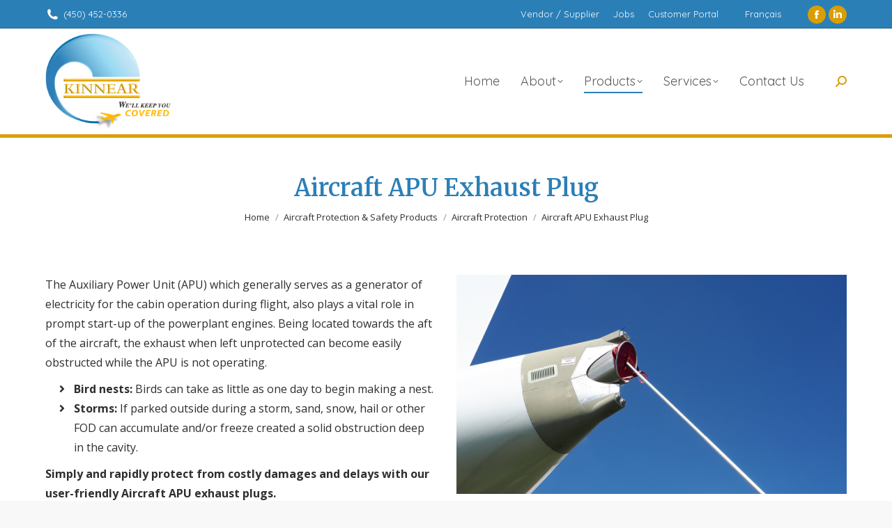

--- FILE ---
content_type: text/html; charset=UTF-8
request_url: https://www.kinnearinc.com/produits/produits-de-protection/bouchons-dechappement-apu/
body_size: 19921
content:
<!DOCTYPE html>
<!--[if !(IE 6) | !(IE 7) | !(IE 8)  ]><!-->
<html lang="fr-FR" class="no-js">
<!--<![endif]-->

<head profile="https://dublincore.org">

	<meta charset="UTF-8" />
 
	<link rel="schema.DC" href="https://purl.org/dc/elements/1.1/" />
	<link rel="schema.DCTERMS" href="https://purl.org/dc/terms/" />
 
	<meta name="author" content= "Kinnear Rembourrage Inc.">
	<meta name="copyright" content="Tous droits réservés 2026 - Kinnear Rembourrage Inc.." />
	<meta name="identifier-url" content= "https://www.kinnearinc.com">
	<meta name="reply-to" content= "webmestre@altitudestrategies.ca">
	<meta name="revisit-after" content= "15 days">
 
	<meta name="geo.region" content="CA-QC" />
    
		<meta name="viewport" content="width=device-width, initial-scale=1, maximum-scale=1, user-scalable=0">
	    <meta name="theme-color" content="#2b7fb7"/>	<link rel="profile" href="http://gmpg.org/xfn/11" />
    <meta name='robots' content='index, follow, max-image-preview:large, max-snippet:-1, max-video-preview:-1' />
<script type="text/javascript">pc_lb_classes = [".pc_lb_trig_33"]; pc_ready_lb = [];</script>
<link rel="alternate" hreflang="fr" href="https://www.kinnearinc.com/produits/produits-de-protection/bouchons-dechappement-apu/" />
<link rel="alternate" hreflang="en" href="https://www.kinnearinc.com/en/products/aircraft-protection/aircraft-apu-plug/" />
<link rel="alternate" hreflang="x-default" href="https://www.kinnearinc.com/produits/produits-de-protection/bouchons-dechappement-apu/" />

	<!-- This site is optimized with the Yoast SEO plugin v26.7 - https://yoast.com/wordpress/plugins/seo/ -->
	<title>Bouchon d’échappement APU d’avion | Kinnear Rembourrage Inc.</title>
	<meta name="description" content="Protégez simplement et rapidement contre les dommages coûteux et l’échouement avec l’un de nos bouchons d’échappement APU d’avion." />
	<link rel="canonical" href="https://www.kinnearinc.com/en/products/aircraft-protection/aircraft-apu-plug/" />
	<meta property="og:locale" content="fr_FR" />
	<meta property="og:type" content="article" />
	<meta property="og:title" content="Bouchon d’échappement APU d’avion | Kinnear Rembourrage Inc." />
	<meta property="og:description" content="Protégez simplement et rapidement contre les dommages coûteux et l’échouement avec l’un de nos bouchons d’échappement APU d’avion." />
	<meta property="og:url" content="https://www.kinnearinc.com/en/products/aircraft-protection/aircraft-apu-plug/" />
	<meta property="og:site_name" content="Kinnear Rembourrage Inc." />
	<meta property="article:publisher" content="https://www.facebook.com/kinnearUp" />
	<meta property="article:modified_time" content="2021-11-11T20:35:10+00:00" />
	<meta property="og:image" content="https://www.kinnearinc.com/wp-content/uploads/20190829_134259-scaled.jpg" />
	<meta name="twitter:card" content="summary_large_image" />
	<meta name="twitter:label1" content="Durée de lecture estimée" />
	<meta name="twitter:data1" content="3 minutes" />
	<script type="application/ld+json" class="yoast-schema-graph">{"@context":"https://schema.org","@graph":[{"@type":"WebPage","@id":"https://www.kinnearinc.com/en/products/aircraft-protection/aircraft-apu-plug/","url":"https://www.kinnearinc.com/en/products/aircraft-protection/aircraft-apu-plug/","name":"Bouchon d’échappement APU d’avion | Kinnear Rembourrage Inc.","isPartOf":{"@id":"https://www.kinnearinc.com/#website"},"primaryImageOfPage":{"@id":"https://www.kinnearinc.com/en/products/aircraft-protection/aircraft-apu-plug/#primaryimage"},"image":{"@id":"https://www.kinnearinc.com/en/products/aircraft-protection/aircraft-apu-plug/#primaryimage"},"thumbnailUrl":"https://www.kinnearinc.com/wp-content/uploads/20190829_134259-scaled.jpg","datePublished":"2021-11-11T20:35:09+00:00","dateModified":"2021-11-11T20:35:10+00:00","description":"Protégez simplement et rapidement contre les dommages coûteux et l’échouement avec l’un de nos bouchons d’échappement APU d’avion.","breadcrumb":{"@id":"https://www.kinnearinc.com/en/products/aircraft-protection/aircraft-apu-plug/#breadcrumb"},"inLanguage":"fr-FR","potentialAction":[{"@type":"ReadAction","target":["https://www.kinnearinc.com/en/products/aircraft-protection/aircraft-apu-plug/"]}]},{"@type":"ImageObject","inLanguage":"fr-FR","@id":"https://www.kinnearinc.com/en/products/aircraft-protection/aircraft-apu-plug/#primaryimage","url":"https://www.kinnearinc.com/wp-content/uploads/20190829_134259-scaled.jpg","contentUrl":"https://www.kinnearinc.com/wp-content/uploads/20190829_134259-scaled.jpg","width":2560,"height":1440,"caption":"Kinnear APU Exhaust Plug"},{"@type":"BreadcrumbList","@id":"https://www.kinnearinc.com/en/products/aircraft-protection/aircraft-apu-plug/#breadcrumb","itemListElement":[{"@type":"ListItem","position":1,"name":"Accueil","item":"https://www.kinnearinc.com/"},{"@type":"ListItem","position":2,"name":"Produits de protection et de sécurité pour aéronefs","item":"https://www.kinnearinc.com/produits/"},{"@type":"ListItem","position":3,"name":"Produits de protection d’aéronef","item":"https://www.kinnearinc.com/en/products/aircraft-protection/"},{"@type":"ListItem","position":4,"name":"Bouchons d’échappement APU d’avion."}]},{"@type":"WebSite","@id":"https://www.kinnearinc.com/#website","url":"https://www.kinnearinc.com/","name":"Kinnear Rembourrage Inc.","description":"","publisher":{"@id":"https://www.kinnearinc.com/#organization"},"potentialAction":[{"@type":"SearchAction","target":{"@type":"EntryPoint","urlTemplate":"https://www.kinnearinc.com/?s={search_term_string}"},"query-input":{"@type":"PropertyValueSpecification","valueRequired":true,"valueName":"search_term_string"}}],"inLanguage":"fr-FR"},{"@type":"Organization","@id":"https://www.kinnearinc.com/#organization","name":"Kinnear Rembourrage Inc.","url":"https://www.kinnearinc.com/","logo":{"@type":"ImageObject","inLanguage":"fr-FR","@id":"https://www.kinnearinc.com/#/schema/logo/image/","url":"https://www.kinnearinc.com/wp-content/uploads/logo_kinnear_bil.jpg","contentUrl":"https://www.kinnearinc.com/wp-content/uploads/logo_kinnear_bil.jpg","width":1724,"height":1517,"caption":"Kinnear Rembourrage Inc."},"image":{"@id":"https://www.kinnearinc.com/#/schema/logo/image/"},"sameAs":["https://www.facebook.com/kinnearUp","https://ca.linkedin.com/company/kinnear-upholstery-inc."]}]}</script>
	<!-- / Yoast SEO plugin. -->


<link rel='dns-prefetch' href='//fonts.googleapis.com' />
<link rel="alternate" type="application/rss+xml" title="Kinnear Rembourrage Inc. &raquo; Flux" href="https://www.kinnearinc.com/feed/" />
<link rel="alternate" type="application/rss+xml" title="Kinnear Rembourrage Inc. &raquo; Flux des commentaires" href="https://www.kinnearinc.com/comments/feed/" />
<link rel="alternate" title="oEmbed (JSON)" type="application/json+oembed" href="https://www.kinnearinc.com/wp-json/oembed/1.0/embed?url=https%3A%2F%2Fwww.kinnearinc.com%2Fproduits%2Fproduits-de-protection%2Fbouchons-dechappement-apu%2F" />
<link rel="alternate" title="oEmbed (XML)" type="text/xml+oembed" href="https://www.kinnearinc.com/wp-json/oembed/1.0/embed?url=https%3A%2F%2Fwww.kinnearinc.com%2Fproduits%2Fproduits-de-protection%2Fbouchons-dechappement-apu%2F&#038;format=xml" />
<style id='wp-img-auto-sizes-contain-inline-css'>
img:is([sizes=auto i],[sizes^="auto," i]){contain-intrinsic-size:3000px 1500px}
/*# sourceURL=wp-img-auto-sizes-contain-inline-css */
</style>
<style id='wp-emoji-styles-inline-css'>

	img.wp-smiley, img.emoji {
		display: inline !important;
		border: none !important;
		box-shadow: none !important;
		height: 1em !important;
		width: 1em !important;
		margin: 0 0.07em !important;
		vertical-align: -0.1em !important;
		background: none !important;
		padding: 0 !important;
	}
/*# sourceURL=wp-emoji-styles-inline-css */
</style>
<link rel='stylesheet' id='wp-block-library-css' href='https://www.kinnearinc.com/wp-includes/css/dist/block-library/style.min.css?ver=6.9' media='all' />
<style id='global-styles-inline-css'>
:root{--wp--preset--aspect-ratio--square: 1;--wp--preset--aspect-ratio--4-3: 4/3;--wp--preset--aspect-ratio--3-4: 3/4;--wp--preset--aspect-ratio--3-2: 3/2;--wp--preset--aspect-ratio--2-3: 2/3;--wp--preset--aspect-ratio--16-9: 16/9;--wp--preset--aspect-ratio--9-16: 9/16;--wp--preset--color--black: #000000;--wp--preset--color--cyan-bluish-gray: #abb8c3;--wp--preset--color--white: #FFF;--wp--preset--color--pale-pink: #f78da7;--wp--preset--color--vivid-red: #cf2e2e;--wp--preset--color--luminous-vivid-orange: #ff6900;--wp--preset--color--luminous-vivid-amber: #fcb900;--wp--preset--color--light-green-cyan: #7bdcb5;--wp--preset--color--vivid-green-cyan: #00d084;--wp--preset--color--pale-cyan-blue: #8ed1fc;--wp--preset--color--vivid-cyan-blue: #0693e3;--wp--preset--color--vivid-purple: #9b51e0;--wp--preset--color--accent: #2b7fb7;--wp--preset--color--dark-gray: #111;--wp--preset--color--light-gray: #767676;--wp--preset--gradient--vivid-cyan-blue-to-vivid-purple: linear-gradient(135deg,rgb(6,147,227) 0%,rgb(155,81,224) 100%);--wp--preset--gradient--light-green-cyan-to-vivid-green-cyan: linear-gradient(135deg,rgb(122,220,180) 0%,rgb(0,208,130) 100%);--wp--preset--gradient--luminous-vivid-amber-to-luminous-vivid-orange: linear-gradient(135deg,rgb(252,185,0) 0%,rgb(255,105,0) 100%);--wp--preset--gradient--luminous-vivid-orange-to-vivid-red: linear-gradient(135deg,rgb(255,105,0) 0%,rgb(207,46,46) 100%);--wp--preset--gradient--very-light-gray-to-cyan-bluish-gray: linear-gradient(135deg,rgb(238,238,238) 0%,rgb(169,184,195) 100%);--wp--preset--gradient--cool-to-warm-spectrum: linear-gradient(135deg,rgb(74,234,220) 0%,rgb(151,120,209) 20%,rgb(207,42,186) 40%,rgb(238,44,130) 60%,rgb(251,105,98) 80%,rgb(254,248,76) 100%);--wp--preset--gradient--blush-light-purple: linear-gradient(135deg,rgb(255,206,236) 0%,rgb(152,150,240) 100%);--wp--preset--gradient--blush-bordeaux: linear-gradient(135deg,rgb(254,205,165) 0%,rgb(254,45,45) 50%,rgb(107,0,62) 100%);--wp--preset--gradient--luminous-dusk: linear-gradient(135deg,rgb(255,203,112) 0%,rgb(199,81,192) 50%,rgb(65,88,208) 100%);--wp--preset--gradient--pale-ocean: linear-gradient(135deg,rgb(255,245,203) 0%,rgb(182,227,212) 50%,rgb(51,167,181) 100%);--wp--preset--gradient--electric-grass: linear-gradient(135deg,rgb(202,248,128) 0%,rgb(113,206,126) 100%);--wp--preset--gradient--midnight: linear-gradient(135deg,rgb(2,3,129) 0%,rgb(40,116,252) 100%);--wp--preset--font-size--small: 13px;--wp--preset--font-size--medium: 20px;--wp--preset--font-size--large: 36px;--wp--preset--font-size--x-large: 42px;--wp--preset--spacing--20: 0.44rem;--wp--preset--spacing--30: 0.67rem;--wp--preset--spacing--40: 1rem;--wp--preset--spacing--50: 1.5rem;--wp--preset--spacing--60: 2.25rem;--wp--preset--spacing--70: 3.38rem;--wp--preset--spacing--80: 5.06rem;--wp--preset--shadow--natural: 6px 6px 9px rgba(0, 0, 0, 0.2);--wp--preset--shadow--deep: 12px 12px 50px rgba(0, 0, 0, 0.4);--wp--preset--shadow--sharp: 6px 6px 0px rgba(0, 0, 0, 0.2);--wp--preset--shadow--outlined: 6px 6px 0px -3px rgb(255, 255, 255), 6px 6px rgb(0, 0, 0);--wp--preset--shadow--crisp: 6px 6px 0px rgb(0, 0, 0);}:where(.is-layout-flex){gap: 0.5em;}:where(.is-layout-grid){gap: 0.5em;}body .is-layout-flex{display: flex;}.is-layout-flex{flex-wrap: wrap;align-items: center;}.is-layout-flex > :is(*, div){margin: 0;}body .is-layout-grid{display: grid;}.is-layout-grid > :is(*, div){margin: 0;}:where(.wp-block-columns.is-layout-flex){gap: 2em;}:where(.wp-block-columns.is-layout-grid){gap: 2em;}:where(.wp-block-post-template.is-layout-flex){gap: 1.25em;}:where(.wp-block-post-template.is-layout-grid){gap: 1.25em;}.has-black-color{color: var(--wp--preset--color--black) !important;}.has-cyan-bluish-gray-color{color: var(--wp--preset--color--cyan-bluish-gray) !important;}.has-white-color{color: var(--wp--preset--color--white) !important;}.has-pale-pink-color{color: var(--wp--preset--color--pale-pink) !important;}.has-vivid-red-color{color: var(--wp--preset--color--vivid-red) !important;}.has-luminous-vivid-orange-color{color: var(--wp--preset--color--luminous-vivid-orange) !important;}.has-luminous-vivid-amber-color{color: var(--wp--preset--color--luminous-vivid-amber) !important;}.has-light-green-cyan-color{color: var(--wp--preset--color--light-green-cyan) !important;}.has-vivid-green-cyan-color{color: var(--wp--preset--color--vivid-green-cyan) !important;}.has-pale-cyan-blue-color{color: var(--wp--preset--color--pale-cyan-blue) !important;}.has-vivid-cyan-blue-color{color: var(--wp--preset--color--vivid-cyan-blue) !important;}.has-vivid-purple-color{color: var(--wp--preset--color--vivid-purple) !important;}.has-black-background-color{background-color: var(--wp--preset--color--black) !important;}.has-cyan-bluish-gray-background-color{background-color: var(--wp--preset--color--cyan-bluish-gray) !important;}.has-white-background-color{background-color: var(--wp--preset--color--white) !important;}.has-pale-pink-background-color{background-color: var(--wp--preset--color--pale-pink) !important;}.has-vivid-red-background-color{background-color: var(--wp--preset--color--vivid-red) !important;}.has-luminous-vivid-orange-background-color{background-color: var(--wp--preset--color--luminous-vivid-orange) !important;}.has-luminous-vivid-amber-background-color{background-color: var(--wp--preset--color--luminous-vivid-amber) !important;}.has-light-green-cyan-background-color{background-color: var(--wp--preset--color--light-green-cyan) !important;}.has-vivid-green-cyan-background-color{background-color: var(--wp--preset--color--vivid-green-cyan) !important;}.has-pale-cyan-blue-background-color{background-color: var(--wp--preset--color--pale-cyan-blue) !important;}.has-vivid-cyan-blue-background-color{background-color: var(--wp--preset--color--vivid-cyan-blue) !important;}.has-vivid-purple-background-color{background-color: var(--wp--preset--color--vivid-purple) !important;}.has-black-border-color{border-color: var(--wp--preset--color--black) !important;}.has-cyan-bluish-gray-border-color{border-color: var(--wp--preset--color--cyan-bluish-gray) !important;}.has-white-border-color{border-color: var(--wp--preset--color--white) !important;}.has-pale-pink-border-color{border-color: var(--wp--preset--color--pale-pink) !important;}.has-vivid-red-border-color{border-color: var(--wp--preset--color--vivid-red) !important;}.has-luminous-vivid-orange-border-color{border-color: var(--wp--preset--color--luminous-vivid-orange) !important;}.has-luminous-vivid-amber-border-color{border-color: var(--wp--preset--color--luminous-vivid-amber) !important;}.has-light-green-cyan-border-color{border-color: var(--wp--preset--color--light-green-cyan) !important;}.has-vivid-green-cyan-border-color{border-color: var(--wp--preset--color--vivid-green-cyan) !important;}.has-pale-cyan-blue-border-color{border-color: var(--wp--preset--color--pale-cyan-blue) !important;}.has-vivid-cyan-blue-border-color{border-color: var(--wp--preset--color--vivid-cyan-blue) !important;}.has-vivid-purple-border-color{border-color: var(--wp--preset--color--vivid-purple) !important;}.has-vivid-cyan-blue-to-vivid-purple-gradient-background{background: var(--wp--preset--gradient--vivid-cyan-blue-to-vivid-purple) !important;}.has-light-green-cyan-to-vivid-green-cyan-gradient-background{background: var(--wp--preset--gradient--light-green-cyan-to-vivid-green-cyan) !important;}.has-luminous-vivid-amber-to-luminous-vivid-orange-gradient-background{background: var(--wp--preset--gradient--luminous-vivid-amber-to-luminous-vivid-orange) !important;}.has-luminous-vivid-orange-to-vivid-red-gradient-background{background: var(--wp--preset--gradient--luminous-vivid-orange-to-vivid-red) !important;}.has-very-light-gray-to-cyan-bluish-gray-gradient-background{background: var(--wp--preset--gradient--very-light-gray-to-cyan-bluish-gray) !important;}.has-cool-to-warm-spectrum-gradient-background{background: var(--wp--preset--gradient--cool-to-warm-spectrum) !important;}.has-blush-light-purple-gradient-background{background: var(--wp--preset--gradient--blush-light-purple) !important;}.has-blush-bordeaux-gradient-background{background: var(--wp--preset--gradient--blush-bordeaux) !important;}.has-luminous-dusk-gradient-background{background: var(--wp--preset--gradient--luminous-dusk) !important;}.has-pale-ocean-gradient-background{background: var(--wp--preset--gradient--pale-ocean) !important;}.has-electric-grass-gradient-background{background: var(--wp--preset--gradient--electric-grass) !important;}.has-midnight-gradient-background{background: var(--wp--preset--gradient--midnight) !important;}.has-small-font-size{font-size: var(--wp--preset--font-size--small) !important;}.has-medium-font-size{font-size: var(--wp--preset--font-size--medium) !important;}.has-large-font-size{font-size: var(--wp--preset--font-size--large) !important;}.has-x-large-font-size{font-size: var(--wp--preset--font-size--x-large) !important;}
/*# sourceURL=global-styles-inline-css */
</style>

<style id='classic-theme-styles-inline-css'>
/*! This file is auto-generated */
.wp-block-button__link{color:#fff;background-color:#32373c;border-radius:9999px;box-shadow:none;text-decoration:none;padding:calc(.667em + 2px) calc(1.333em + 2px);font-size:1.125em}.wp-block-file__button{background:#32373c;color:#fff;text-decoration:none}
/*# sourceURL=/wp-includes/css/classic-themes.min.css */
</style>
<link rel='stylesheet' id='wpml-legacy-horizontal-list-0-css' href='https://www.kinnearinc.com/wp-content/plugins/sitepress-multilingual-cms/templates/language-switchers/legacy-list-horizontal/style.min.css?ver=1' media='all' />
<link rel='stylesheet' id='the7-font-css' href='https://www.kinnearinc.com/wp-content/themes/dt-the7/fonts/icomoon-the7-font/icomoon-the7-font.min.css?ver=12.8.1.1' media='all' />
<link rel='stylesheet' id='the7-awesome-fonts-css' href='https://www.kinnearinc.com/wp-content/themes/dt-the7/fonts/FontAwesome/css/all.min.css?ver=12.8.1.1' media='all' />
<link rel='stylesheet' id='the7-Defaults-css' href='https://www.kinnearinc.com/wp-content/uploads/smile_fonts/Defaults/Defaults.css?ver=6.9' media='all' />
<link rel='stylesheet' id='js_composer_front-css' href='https://www.kinnearinc.com/wp-content/plugins/js_composer/assets/css/js_composer.min.css?ver=8.7.2' media='all' />
<link rel='stylesheet' id='dt-web-fonts-css' href='https://fonts.googleapis.com/css?family=Quicksand:400,600,700%7CRoboto:400,600,700%7COpen+Sans:400,600,700%7CMerriweather:300,400,600,700' media='all' />
<link rel='stylesheet' id='dt-main-css' href='https://www.kinnearinc.com/wp-content/themes/dt-the7/css/main.min.css?ver=12.8.1.1' media='all' />
<link rel='stylesheet' id='the7-custom-scrollbar-css' href='https://www.kinnearinc.com/wp-content/themes/dt-the7/lib/custom-scrollbar/custom-scrollbar.min.css?ver=12.8.1.1' media='all' />
<link rel='stylesheet' id='the7-wpbakery-css' href='https://www.kinnearinc.com/wp-content/themes/dt-the7/css/wpbakery.min.css?ver=12.8.1.1' media='all' />
<link rel='stylesheet' id='the7-core-css' href='https://www.kinnearinc.com/wp-content/plugins/dt-the7-core/assets/css/post-type.min.css?ver=2.7.12' media='all' />
<link rel='stylesheet' id='the7-css-vars-css' href='https://www.kinnearinc.com/wp-content/uploads/the7-css/css-vars.css?ver=1229a6a90f94' media='all' />
<link rel='stylesheet' id='dt-custom-css' href='https://www.kinnearinc.com/wp-content/uploads/the7-css/custom.css?ver=1229a6a90f94' media='all' />
<link rel='stylesheet' id='dt-media-css' href='https://www.kinnearinc.com/wp-content/uploads/the7-css/media.css?ver=1229a6a90f94' media='all' />
<link rel='stylesheet' id='the7-mega-menu-css' href='https://www.kinnearinc.com/wp-content/uploads/the7-css/mega-menu.css?ver=1229a6a90f94' media='all' />
<link rel='stylesheet' id='the7-elements-albums-portfolio-css' href='https://www.kinnearinc.com/wp-content/uploads/the7-css/the7-elements-albums-portfolio.css?ver=1229a6a90f94' media='all' />
<link rel='stylesheet' id='the7-elements-css' href='https://www.kinnearinc.com/wp-content/uploads/the7-css/post-type-dynamic.css?ver=1229a6a90f94' media='all' />
<link rel='stylesheet' id='style-css' href='https://www.kinnearinc.com/wp-content/themes/slm-theme/style.css?ver=12.8.1.1' media='all' />
<link rel='stylesheet' id='ultimate-vc-addons-style-css' href='https://www.kinnearinc.com/wp-content/plugins/Ultimate_VC_Addons/assets/min-css/style.min.css?ver=3.21.2' media='all' />
<link rel='stylesheet' id='pc-fontawesome-css' href='https://www.kinnearinc.com/wp-content/plugins/private-content/css/fontAwesome/css/all.min.css?ver=5.15.2' media='all' />
<link rel='stylesheet' id='pc_multiselect-css' href='https://www.kinnearinc.com/wp-content/plugins/private-content/js/multiple-select/multiple-select.css?ver=7.4.4' media='all' />
<link rel='stylesheet' id='pc_lightbox-css' href='https://www.kinnearinc.com/wp-content/plugins/private-content/js/magnific_popup/magnific-popup.css?ver=7.4.4' media='all' />
<link rel='stylesheet' id='pc_frontend-css' href='https://www.kinnearinc.com/wp-content/plugins/private-content/css/frontend.min.css?ver=7.4.4' media='all' />
<link rel='stylesheet' id='pc_style-css' href='https://www.kinnearinc.com/wp-content/plugins/private-content/css/minimal.css?ver=7.4.4-' media='all' />
<script src="https://www.kinnearinc.com/wp-includes/js/jquery/jquery.min.js?ver=3.7.1" id="jquery-core-js"></script>
<script src="https://www.kinnearinc.com/wp-includes/js/jquery/jquery-migrate.min.js?ver=3.4.1" id="jquery-migrate-js"></script>
<script id="wpml-cookie-js-extra">
var wpml_cookies = {"wp-wpml_current_language":{"value":"fr","expires":1,"path":"/"}};
var wpml_cookies = {"wp-wpml_current_language":{"value":"fr","expires":1,"path":"/"}};
//# sourceURL=wpml-cookie-js-extra
</script>
<script src="https://www.kinnearinc.com/wp-content/plugins/sitepress-multilingual-cms/res/js/cookies/language-cookie.js?ver=486900" id="wpml-cookie-js" defer data-wp-strategy="defer"></script>
<script src="//www.kinnearinc.com/wp-content/plugins/revslider/sr6/assets/js/rbtools.min.js?ver=6.7.38" async id="tp-tools-js"></script>
<script src="//www.kinnearinc.com/wp-content/plugins/revslider/sr6/assets/js/rs6.min.js?ver=6.7.38" async id="revmin-js"></script>
<script id="wpml-browser-redirect-js-extra">
var wpml_browser_redirect_params = {"pageLanguage":"fr","languageUrls":{"fr_fr":"https://www.kinnearinc.com/produits/produits-de-protection/bouchons-dechappement-apu/","fr":"https://www.kinnearinc.com/produits/produits-de-protection/bouchons-dechappement-apu/","en_us":"https://www.kinnearinc.com/en/products/aircraft-protection/aircraft-apu-plug/","en":"https://www.kinnearinc.com/en/products/aircraft-protection/aircraft-apu-plug/","us":"https://www.kinnearinc.com/en/products/aircraft-protection/aircraft-apu-plug/"},"cookie":{"name":"_icl_visitor_lang_js","domain":"www.kinnearinc.com","path":"/","expiration":24}};
//# sourceURL=wpml-browser-redirect-js-extra
</script>
<script src="https://www.kinnearinc.com/wp-content/plugins/sitepress-multilingual-cms/dist/js/browser-redirect/app.js?ver=486900" id="wpml-browser-redirect-js"></script>
<script id="dt-above-fold-js-extra">
var dtLocal = {"themeUrl":"https://www.kinnearinc.com/wp-content/themes/dt-the7","passText":"Pour voir ce contenu, entrer le mots de passe:","moreButtonText":{"loading":"Chargement...","loadMore":"Charger la suite"},"postID":"2857","ajaxurl":"https://www.kinnearinc.com/wp-admin/admin-ajax.php","REST":{"baseUrl":"https://www.kinnearinc.com/wp-json/the7/v1","endpoints":{"sendMail":"/send-mail"}},"contactMessages":{"required":"One or more fields have an error. Please check and try again.","terms":"Please accept the privacy policy.","fillTheCaptchaError":"Please, fill the captcha."},"captchaSiteKey":"","ajaxNonce":"c9feb3e3bd","pageData":{"type":"page","template":"page","layout":null},"themeSettings":{"smoothScroll":"on_parallax","lazyLoading":false,"desktopHeader":{"height":100},"ToggleCaptionEnabled":"disabled","ToggleCaption":"Navigation","floatingHeader":{"showAfter":100,"showMenu":true,"height":66,"logo":{"showLogo":true,"html":"\u003Cimg class=\" preload-me\" src=\"https://www.kinnearinc.com/wp-content/uploads/logo_kinnear_seul-60.jpg\" srcset=\"https://www.kinnearinc.com/wp-content/uploads/logo_kinnear_seul-60.jpg 60w, https://www.kinnearinc.com/wp-content/uploads/logo_kinnear_seul-120.jpg 119w\" width=\"60\" height=\"60\"   sizes=\"60px\" alt=\"Kinnear Rembourrage Inc.\" /\u003E","url":"https://www.kinnearinc.com/"}},"topLine":{"floatingTopLine":{"logo":{"showLogo":false,"html":""}}},"mobileHeader":{"firstSwitchPoint":990,"secondSwitchPoint":500,"firstSwitchPointHeight":66,"secondSwitchPointHeight":66,"mobileToggleCaptionEnabled":"disabled","mobileToggleCaption":"Menu"},"stickyMobileHeaderFirstSwitch":{"logo":{"html":"\u003Cimg class=\" preload-me\" src=\"https://www.kinnearinc.com/wp-content/uploads/logo_kinnear_fr480-e1623354524895.png\" srcset=\"https://www.kinnearinc.com/wp-content/uploads/logo_kinnear_fr480-e1623354524895.png 480w, https://www.kinnearinc.com/wp-content/uploads/logo_kinnear_fr240.png 240w\" width=\"480\" height=\"379\"   sizes=\"480px\" alt=\"Kinnear Rembourrage Inc.\" /\u003E"}},"stickyMobileHeaderSecondSwitch":{"logo":{"html":"\u003Cimg class=\" preload-me\" src=\"https://www.kinnearinc.com/wp-content/uploads/logo_kinnear_fr480-e1623354524895.png\" srcset=\"https://www.kinnearinc.com/wp-content/uploads/logo_kinnear_fr480-e1623354524895.png 480w, https://www.kinnearinc.com/wp-content/uploads/logo_kinnear_fr240.png 240w\" width=\"480\" height=\"379\"   sizes=\"480px\" alt=\"Kinnear Rembourrage Inc.\" /\u003E"}},"sidebar":{"switchPoint":990},"boxedWidth":"1280px"},"VCMobileScreenWidth":"768"};
var dtShare = {"shareButtonText":{"facebook":"Share on Facebook","twitter":"Share on X","pinterest":"Pin it","linkedin":"Share on Linkedin","whatsapp":"Share on Whatsapp"},"overlayOpacity":"85"};
//# sourceURL=dt-above-fold-js-extra
</script>
<script src="https://www.kinnearinc.com/wp-content/themes/dt-the7/js/above-the-fold.min.js?ver=12.8.1.1" id="dt-above-fold-js"></script>
<script src="https://www.kinnearinc.com/wp-content/plugins/Ultimate_VC_Addons/assets/min-js/ultimate-params.min.js?ver=3.21.2" id="ultimate-vc-addons-params-js"></script>
<script></script><link rel="https://api.w.org/" href="https://www.kinnearinc.com/wp-json/" /><link rel="alternate" title="JSON" type="application/json" href="https://www.kinnearinc.com/wp-json/wp/v2/pages/2857" /><link rel="EditURI" type="application/rsd+xml" title="RSD" href="https://www.kinnearinc.com/xmlrpc.php?rsd" />
<meta name="generator" content="WordPress 6.9" />
<link rel='shortlink' href='https://www.kinnearinc.com/?p=2857' />
<meta name="generator" content="WPML ver:4.8.6 stt:1,4;" />
<meta name="generator" content="Powered by WPBakery Page Builder - drag and drop page builder for WordPress."/>
<meta name="generator" content="Powered by Slider Revolution 6.7.38 - responsive, Mobile-Friendly Slider Plugin for WordPress with comfortable drag and drop interface." />
<script type="text/javascript">pc_ms_countSelected = "# of % selected";pc_ms_allSelected = "All selected";pc_html5_validation = true;pc_ms_search_placeh = "Search options";pc_ms_search_nores = "No matches found";</script><link rel="icon" href="https://www.kinnearinc.com/wp-content/uploads/kinnear_favicon_16.png" type="image/png" sizes="16x16"/><link rel="icon" href="https://www.kinnearinc.com/wp-content/uploads/kinnear_favicon.png" type="image/png" sizes="32x32"/><script>function setREVStartSize(e){
			//window.requestAnimationFrame(function() {
				window.RSIW = window.RSIW===undefined ? window.innerWidth : window.RSIW;
				window.RSIH = window.RSIH===undefined ? window.innerHeight : window.RSIH;
				try {
					var pw = document.getElementById(e.c).parentNode.offsetWidth,
						newh;
					pw = pw===0 || isNaN(pw) || (e.l=="fullwidth" || e.layout=="fullwidth") ? window.RSIW : pw;
					e.tabw = e.tabw===undefined ? 0 : parseInt(e.tabw);
					e.thumbw = e.thumbw===undefined ? 0 : parseInt(e.thumbw);
					e.tabh = e.tabh===undefined ? 0 : parseInt(e.tabh);
					e.thumbh = e.thumbh===undefined ? 0 : parseInt(e.thumbh);
					e.tabhide = e.tabhide===undefined ? 0 : parseInt(e.tabhide);
					e.thumbhide = e.thumbhide===undefined ? 0 : parseInt(e.thumbhide);
					e.mh = e.mh===undefined || e.mh=="" || e.mh==="auto" ? 0 : parseInt(e.mh,0);
					if(e.layout==="fullscreen" || e.l==="fullscreen")
						newh = Math.max(e.mh,window.RSIH);
					else{
						e.gw = Array.isArray(e.gw) ? e.gw : [e.gw];
						for (var i in e.rl) if (e.gw[i]===undefined || e.gw[i]===0) e.gw[i] = e.gw[i-1];
						e.gh = e.el===undefined || e.el==="" || (Array.isArray(e.el) && e.el.length==0)? e.gh : e.el;
						e.gh = Array.isArray(e.gh) ? e.gh : [e.gh];
						for (var i in e.rl) if (e.gh[i]===undefined || e.gh[i]===0) e.gh[i] = e.gh[i-1];
											
						var nl = new Array(e.rl.length),
							ix = 0,
							sl;
						e.tabw = e.tabhide>=pw ? 0 : e.tabw;
						e.thumbw = e.thumbhide>=pw ? 0 : e.thumbw;
						e.tabh = e.tabhide>=pw ? 0 : e.tabh;
						e.thumbh = e.thumbhide>=pw ? 0 : e.thumbh;
						for (var i in e.rl) nl[i] = e.rl[i]<window.RSIW ? 0 : e.rl[i];
						sl = nl[0];
						for (var i in nl) if (sl>nl[i] && nl[i]>0) { sl = nl[i]; ix=i;}
						var m = pw>(e.gw[ix]+e.tabw+e.thumbw) ? 1 : (pw-(e.tabw+e.thumbw)) / (e.gw[ix]);
						newh =  (e.gh[ix] * m) + (e.tabh + e.thumbh);
					}
					var el = document.getElementById(e.c);
					if (el!==null && el) el.style.height = newh+"px";
					el = document.getElementById(e.c+"_wrapper");
					if (el!==null && el) {
						el.style.height = newh+"px";
						el.style.display = "block";
					}
				} catch(e){
					console.log("Failure at Presize of Slider:" + e)
				}
			//});
		  };</script>
		<style id="wp-custom-css">
			._test{
	color : red !important;
}		</style>
		<style type="text/css" data-type="vc_shortcodes-custom-css">.vc_custom_1621004946172{background-color: #f5f3f1 !important;}.vc_custom_1623348921654{padding-top: 15px !important;padding-bottom: 15px !important;background-position: center !important;background-repeat: no-repeat !important;background-size: cover !important;}</style><noscript><style> .wpb_animate_when_almost_visible { opacity: 1; }</style></noscript>    
    
<!--<script src="https://kit.fontawesome.com/25f5251429.js" crossorigin="anonymous"></script>-->  
<!-- Global site tag (gtag.js) - Google Analytics -->
<script async src="https://www.googletagmanager.com/gtag/js?id=G-B95VM79E1M"></script>
<script>
  window.dataLayer = window.dataLayer || [];
  function gtag(){dataLayer.push(arguments);}
  gtag('js', new Date());

  gtag('config', 'G-B95VM79E1M');
</script>
    
<link rel='stylesheet' id='ultimate-vc-addons-background-style-css' href='https://www.kinnearinc.com/wp-content/plugins/Ultimate_VC_Addons/assets/min-css/background-style.min.css?ver=3.21.2' media='all' />
<link rel='stylesheet' id='rs-plugin-settings-css' href='//www.kinnearinc.com/wp-content/plugins/revslider/sr6/assets/css/rs6.css?ver=6.7.38' media='all' />
<style id='rs-plugin-settings-inline-css'>
#rs-demo-id {}
/*# sourceURL=rs-plugin-settings-inline-css */
</style>
</head>
<body id="the7-body" class="wp-singular page-template-default page page-id-2857 page-child parent-pageid-785 wp-embed-responsive wp-theme-dt-the7 wp-child-theme-slm-theme the7-core-ver-2.7.12 pc_minimal_style dt-responsive-on right-mobile-menu-close-icon ouside-menu-close-icon mobile-hamburger-close-bg-enable mobile-hamburger-close-bg-hover-enable  fade-medium-mobile-menu-close-icon fade-medium-menu-close-icon srcset-enabled btn-flat custom-btn-color custom-btn-hover-color phantom-fade phantom-line-decoration phantom-custom-logo-on floating-mobile-menu-icon top-header first-switch-logo-left first-switch-menu-right second-switch-logo-left second-switch-menu-right right-mobile-menu layzr-loading-on popup-message-style the7-ver-12.8.1.1 dt-fa-compatibility pc_unlogged wpb-js-composer js-comp-ver-8.7.2 vc_responsive">
<!-- The7 12.8.1.1 -->

<div id="page" >
	<a class="skip-link screen-reader-text" href="#content">Skip to content</a>

<div class="masthead inline-header right widgets line-decoration shadow-mobile-header-decoration small-mobile-menu-icon mobile-menu-icon-bg-on mobile-menu-icon-hover-bg-on dt-parent-menu-clickable show-sub-menu-on-hover" >

	<div class="top-bar full-width-line">
	<div class="top-bar-bg" ></div>
	<div class="left-widgets mini-widgets"><span class="mini-contacts phone show-on-desktop in-top-bar-left in-menu-second-switch"><i class="fa-fw the7-mw-icon-phone-bold"></i><a href="tel:+145045200336">(450) 452-0336</a></span></div><div class="right-widgets mini-widgets"><div class="mini-nav show-on-desktop in-top-bar-right in-menu-second-switch list-type-menu list-type-menu-first-switch list-type-menu-second-switch"><ul id="top-menu"><li class="menu-item menu-item-type-custom menu-item-object-custom menu-item-2786 first depth-0"><a href='https://www.kinnearinc.com/en/portal/' data-level='1'><span class="menu-item-text"><span class="menu-text">Portail client</span></span></a></li> <li class="menu-item menu-item-type-post_type menu-item-object-page menu-item-3179 depth-0"><a href='https://www.kinnearinc.com/emplois/' data-level='1'><span class="menu-item-text"><span class="menu-text">Emplois</span></span></a></li> <li class="menu-item menu-item-type-custom menu-item-object-custom menu-item-2783 last depth-0"><a href='https://www.kinnearinc.com/wp-content/uploads/SQD-rev-5-Francais.pdf' data-level='1'><span class="menu-item-text"><span class="menu-text">Fournisseur</span></span></a></li> </ul><div class="menu-select"><span class="customSelect1"><span class="customSelectInner"><i class=" the7-mw-icon-dropdown-menu-bold"></i>Menu secondaire</span></span></div></div><div class="mini-wpml show-on-desktop in-top-bar-right in-menu-second-switch">
<div class="wpml-ls-statics-shortcode_actions wpml-ls wpml-ls-legacy-list-horizontal">
	<ul role="menu"><li class="wpml-ls-slot-shortcode_actions wpml-ls-item wpml-ls-item-en wpml-ls-first-item wpml-ls-last-item wpml-ls-item-legacy-list-horizontal" role="none">
				<a href="https://www.kinnearinc.com/en/products/aircraft-protection/aircraft-apu-plug/" class="wpml-ls-link" role="menuitem"  aria-label="Passer à English" title="Passer à English" >
                    <span class="wpml-ls-native" lang="en">English</span></a>
			</li></ul>
</div>
</div><div class="soc-ico show-on-desktop in-menu-first-switch in-menu-second-switch custom-bg disabled-border border-off hover-custom-bg hover-disabled-border  hover-border-off"><a title="Facebook page opens in new window" href="https://www.facebook.com/kinnearUp/" target="_blank" class="facebook"><span class="soc-font-icon"></span><span class="screen-reader-text">Facebook page opens in new window</span></a><a title="LinkedIn page opens in new window" href="https://www.linkedin.com/company/kinnear-upholstery-inc./" target="_blank" class="linkedin"><span class="soc-font-icon"></span><span class="screen-reader-text">LinkedIn page opens in new window</span></a></div></div></div>

	<header class="header-bar" role="banner">

		<div class="branding">
	<div id="site-title" class="assistive-text">Kinnear Rembourrage Inc.</div>
	<div id="site-description" class="assistive-text"></div>
		
	<a href="https://www.kinnearinc.com"><img class=" preload-me" src="https://www.kinnearinc.com/wp-content/uploads/logo_kinnear_fr480-1.png" srcset="https://www.kinnearinc.com/wp-content/uploads/logo_kinnear_fr480-1.png 240w, https://www.kinnearinc.com/wp-content/uploads/logo_kinnear_fr480-1.png" width="180" height="142" sizes="180px" alt="Kinnear"></a>
	
		
	</div>
		<ul id="primary-menu" class="main-nav underline-decoration upwards-line level-arrows-on outside-item-remove-margin"><li class="menu-item menu-item-type-post_type menu-item-object-page menu-item-home menu-item-40 first depth-0"><a href='https://www.kinnearinc.com/' data-level='1'><span class="menu-item-text"><span class="menu-text">Accueil</span></span></a></li> <li class="menu-item menu-item-type-custom menu-item-object-custom menu-item-has-children menu-item-146 has-children depth-0"><a href='https://www.kinnearinc.com/a-propos/' data-level='1' aria-haspopup='true' aria-expanded='false'><span class="menu-item-text"><span class="menu-text">À propos</span></span></a><ul class="sub-nav hover-style-bg level-arrows-on" role="group"><li class="menu-item menu-item-type-custom menu-item-object-custom menu-item-1473 first depth-1"><a href='https://www.kinnearinc.com/a-propos/#histoire' data-level='2'><span class="menu-item-text"><span class="menu-text">Histoire</span></span></a></li> <li class="menu-item menu-item-type-custom menu-item-object-custom menu-item-has-children menu-item-1474 has-children depth-1"><a href='https://www.kinnearinc.com/a-propos/#qualite' data-level='2' aria-haspopup='true' aria-expanded='false'><span class="menu-item-text"><span class="menu-text">Politique de qualité</span></span></a><ul class="sub-nav hover-style-bg level-arrows-on" role="group"><li class="menu-item menu-item-type-custom menu-item-object-custom menu-item-2782 first depth-2"><a href='https://www.kinnearinc.com/wp-content/uploads/SQD-rev-5-Francais.pdf' data-level='3'><span class="menu-item-text"><span class="menu-text">Exigence des fournisseurs</span></span></a></li> </ul></li> <li class="menu-item menu-item-type-custom menu-item-object-custom menu-item-1475 depth-1"><a href='https://www.kinnearinc.com/wp-content/uploads/Certificate-AS91002016-techn.-equiv.-to-EN91002018-JISQ91002016-Kinnear-Rembourrage-Inc.-492302-81450049-777x1024.png' target='_blank' data-level='2'><span class="menu-item-text"><span class="menu-text">Certification</span></span></a></li> </ul></li> <li class="menu-item menu-item-type-custom menu-item-object-custom current-menu-ancestor menu-item-has-children menu-item-147 act has-children depth-0"><a href='https://www.kinnearinc.com/produits/' data-level='1' aria-haspopup='true' aria-expanded='false'><span class="menu-item-text"><span class="menu-text">Produits</span></span></a><ul class="sub-nav hover-style-bg level-arrows-on" role="group"><li class="menu-item menu-item-type-post_type menu-item-object-page menu-item-1378 first depth-1"><a href='https://www.kinnearinc.com/produits/couverts-de-moteurs/' data-level='2'><span class="menu-item-text"><span class="menu-text">Couverts de moteurs</span></span></a></li> <li class="menu-item menu-item-type-post_type menu-item-object-page current-page-ancestor current-menu-ancestor current_page_ancestor menu-item-has-children menu-item-793 act has-children depth-1"><a href='https://www.kinnearinc.com/produits/produits-de-protection/' data-level='2' aria-haspopup='true' aria-expanded='false'><span class="menu-item-text"><span class="menu-text">Produits de protection</span></span></a><ul class="sub-nav hover-style-bg level-arrows-on" role="group"><li class="menu-item menu-item-type-custom menu-item-object-custom current-menu-ancestor current-menu-parent menu-item-has-children menu-item-1739 first has-children depth-2"><a href='https://www.kinnearinc.com/produits/produits-de-protection/#echappement' data-level='3' aria-haspopup='true' aria-expanded='false'><span class="menu-item-text"><span class="menu-text">Échappements et entrées</span></span></a><ul class="sub-nav hover-style-bg level-arrows-on" role="group"><li class="menu-item menu-item-type-custom menu-item-object-custom current-menu-item menu-item-2884 act first depth-3"><a href='https://www.kinnearinc.com/produits/produits-de-protection/bouchons-dechappement-apu/' data-level='4'><span class="menu-item-text"><span class="menu-text">Bouchons d’échappement APU</span></span></a></li> </ul></li> <li class="menu-item menu-item-type-custom menu-item-object-custom menu-item-has-children menu-item-1740 has-children depth-2"><a href='https://www.kinnearinc.com/produits/produits-de-protection/#instrumentation' data-level='3' aria-haspopup='true' aria-expanded='false'><span class="menu-item-text"><span class="menu-text">Instrumentation (avionique)</span></span></a><ul class="sub-nav hover-style-bg level-arrows-on" role="group"><li class="menu-item menu-item-type-post_type menu-item-object-page menu-item-2759 first depth-3"><a href='https://www.kinnearinc.com/produits/produits-de-protection/couvercles-de-sonde-pitot-707kr/' data-level='4'><span class="menu-item-text"><span class="menu-text">707KR Couvercles de sonde Pitot</span></span></a></li> </ul></li> <li class="menu-item menu-item-type-custom menu-item-object-custom menu-item-1741 depth-2"><a href='https://www.kinnearinc.com/produits/produits-de-protection/#train-atterrissage' data-level='3'><span class="menu-item-text"><span class="menu-text">Train d’atterrissage</span></span></a></li> <li class="menu-item menu-item-type-custom menu-item-object-custom menu-item-1742 depth-2"><a href='https://www.kinnearinc.com/produits/produits-de-protection/#pare-brise' data-level='3'><span class="menu-item-text"><span class="menu-text">Pare-brise</span></span></a></li> </ul></li> <li class="menu-item menu-item-type-post_type menu-item-object-page menu-item-has-children menu-item-792 has-children depth-1"><a href='https://www.kinnearinc.com/produits/produits-davertissement-et-de-securite/' data-level='2' aria-haspopup='true' aria-expanded='false'><span class="menu-item-text"><span class="menu-text">Produits d’avertissement et de sécurité</span></span></a><ul class="sub-nav hover-style-bg level-arrows-on" role="group"><li class="menu-item menu-item-type-custom menu-item-object-custom menu-item-1743 first depth-2"><a href='https://www.kinnearinc.com/produits/produits-davertissement-et-de-securite/#banderoles' data-level='3'><span class="menu-item-text"><span class="menu-text">Banderoles « Remove before flight »</span></span></a></li> <li class="menu-item menu-item-type-custom menu-item-object-custom menu-item-1744 depth-2"><a href='https://www.kinnearinc.com/produits/produits-davertissement-et-de-securite/#filets' data-level='3'><span class="menu-item-text"><span class="menu-text">Filets de cargo</span></span></a></li> <li class="menu-item menu-item-type-custom menu-item-object-custom menu-item-1745 depth-2"><a href='https://www.kinnearinc.com/produits/produits-davertissement-et-de-securite/#cordes' data-level='3'><span class="menu-item-text"><span class="menu-text">Cordes de sauvetage / sécurité</span></span></a></li> </ul></li> <li class="menu-item menu-item-type-post_type menu-item-object-page menu-item-has-children menu-item-791 has-children depth-1"><a href='https://www.kinnearinc.com/produits/autres-produits-et-sgse/' data-level='2' aria-haspopup='true' aria-expanded='false'><span class="menu-item-text"><span class="menu-text">Autres produits et SGSE pour aéronefs</span></span></a><ul class="sub-nav hover-style-bg level-arrows-on" role="group"><li class="menu-item menu-item-type-custom menu-item-object-custom menu-item-1746 first depth-2"><a href='https://www.kinnearinc.com/produits/autres-produits-et-sgse/#elingues' data-level='3'><span class="menu-item-text"><span class="menu-text">Élingues &#038; arrimage</span></span></a></li> <li class="menu-item menu-item-type-custom menu-item-object-custom menu-item-1747 depth-2"><a href='https://www.kinnearinc.com/produits/autres-produits-et-sgse/#essai-vol' data-level='3'><span class="menu-item-text"><span class="menu-text">Produits d’essai en vol</span></span></a></li> <li class="menu-item menu-item-type-custom menu-item-object-custom menu-item-1748 depth-2"><a href='https://www.kinnearinc.com/produits/autres-produits-et-sgse/#soutien-sol' data-level='3'><span class="menu-item-text"><span class="menu-text">Équipement de soutien au sol spécialisé</span></span></a></li> <li class="menu-item menu-item-type-custom menu-item-object-custom menu-item-1749 depth-2"><a href='https://www.kinnearinc.com/produits/autres-produits-et-sgse/#solution' data-level='3'><span class="menu-item-text"><span class="menu-text">Solution de rangement et de cabine</span></span></a></li> </ul></li> </ul></li> <li class="menu-item menu-item-type-custom menu-item-object-custom menu-item-has-children menu-item-148 has-children depth-0"><a href='https://www.kinnearinc.com/services/' data-level='1' aria-haspopup='true' aria-expanded='false'><span class="menu-item-text"><span class="menu-text">Services</span></span></a><ul class="sub-nav hover-style-bg level-arrows-on" role="group"><li class="menu-item menu-item-type-post_type menu-item-object-page menu-item-593 first depth-1"><a href='https://www.kinnearinc.com/services/serigraphie-broderie/' data-level='2'><span class="menu-item-text"><span class="menu-text">Sérigraphie &#038; Broderie</span></span></a></li> <li class="menu-item menu-item-type-post_type menu-item-object-page menu-item-594 depth-1"><a href='https://www.kinnearinc.com/services/developpement-produit/' data-level='2'><span class="menu-item-text"><span class="menu-text">Développement de produit</span></span></a></li> <li class="menu-item menu-item-type-post_type menu-item-object-page menu-item-595 depth-1"><a href='https://www.kinnearinc.com/services/equipement-en-vrac/' data-level='2'><span class="menu-item-text"><span class="menu-text">Équipement en vrac (fly-away)</span></span></a></li> </ul></li> <li class="menu-item menu-item-type-custom menu-item-object-custom menu-item-149 last depth-0"><a href='https://www.kinnearinc.com/nous-joindre/' data-level='1'><span class="menu-item-text"><span class="menu-text">Nous joindre</span></span></a></li> </ul>
		<div class="mini-widgets"><div class="mini-search show-on-desktop in-menu-first-switch in-menu-second-switch popup-search custom-icon"><form class="searchform mini-widget-searchform" role="search" method="get" action="https://www.kinnearinc.com/">

	<div class="screen-reader-text">Search:</div>

	
		<a href="" class="submit text-disable"><i class=" mw-icon the7-mw-icon-search-bold"></i></a>
		<div class="popup-search-wrap">
			<input type="text" aria-label="Search" class="field searchform-s" name="s" value="" placeholder="Type and hit enter …" title="Search form"/>
			<a href="" class="search-icon"  aria-label="Search"><i class="the7-mw-icon-search-bold" aria-hidden="true"></i></a>
		</div>

	<input type="hidden" name="lang" value="fr"/>		<input type="submit" class="assistive-text searchsubmit" value="Go!"/>
</form>
</div></div>
	</header>

</div>
<div role="navigation" aria-label="Main Menu" class="dt-mobile-header mobile-menu-show-divider">
	<div class="dt-close-mobile-menu-icon" aria-label="Close" role="button" tabindex="0"><div class="close-line-wrap"><span class="close-line"></span><span class="close-line"></span><span class="close-line"></span></div></div>	<ul id="mobile-menu" class="mobile-main-nav">
		<li class="menu-item menu-item-type-post_type menu-item-object-page menu-item-home menu-item-40 first depth-0"><a href='https://www.kinnearinc.com/' data-level='1'><span class="menu-item-text"><span class="menu-text">Accueil</span></span></a></li> <li class="menu-item menu-item-type-custom menu-item-object-custom menu-item-has-children menu-item-146 has-children depth-0"><a href='https://www.kinnearinc.com/a-propos/' data-level='1' aria-haspopup='true' aria-expanded='false'><span class="menu-item-text"><span class="menu-text">À propos</span></span></a><ul class="sub-nav hover-style-bg level-arrows-on" role="group"><li class="menu-item menu-item-type-custom menu-item-object-custom menu-item-1473 first depth-1"><a href='https://www.kinnearinc.com/a-propos/#histoire' data-level='2'><span class="menu-item-text"><span class="menu-text">Histoire</span></span></a></li> <li class="menu-item menu-item-type-custom menu-item-object-custom menu-item-has-children menu-item-1474 has-children depth-1"><a href='https://www.kinnearinc.com/a-propos/#qualite' data-level='2' aria-haspopup='true' aria-expanded='false'><span class="menu-item-text"><span class="menu-text">Politique de qualité</span></span></a><ul class="sub-nav hover-style-bg level-arrows-on" role="group"><li class="menu-item menu-item-type-custom menu-item-object-custom menu-item-2782 first depth-2"><a href='https://www.kinnearinc.com/wp-content/uploads/SQD-rev-5-Francais.pdf' data-level='3'><span class="menu-item-text"><span class="menu-text">Exigence des fournisseurs</span></span></a></li> </ul></li> <li class="menu-item menu-item-type-custom menu-item-object-custom menu-item-1475 depth-1"><a href='https://www.kinnearinc.com/wp-content/uploads/Certificate-AS91002016-techn.-equiv.-to-EN91002018-JISQ91002016-Kinnear-Rembourrage-Inc.-492302-81450049-777x1024.png' target='_blank' data-level='2'><span class="menu-item-text"><span class="menu-text">Certification</span></span></a></li> </ul></li> <li class="menu-item menu-item-type-custom menu-item-object-custom current-menu-ancestor menu-item-has-children menu-item-147 act has-children depth-0"><a href='https://www.kinnearinc.com/produits/' data-level='1' aria-haspopup='true' aria-expanded='false'><span class="menu-item-text"><span class="menu-text">Produits</span></span></a><ul class="sub-nav hover-style-bg level-arrows-on" role="group"><li class="menu-item menu-item-type-post_type menu-item-object-page menu-item-1378 first depth-1"><a href='https://www.kinnearinc.com/produits/couverts-de-moteurs/' data-level='2'><span class="menu-item-text"><span class="menu-text">Couverts de moteurs</span></span></a></li> <li class="menu-item menu-item-type-post_type menu-item-object-page current-page-ancestor current-menu-ancestor current_page_ancestor menu-item-has-children menu-item-793 act has-children depth-1"><a href='https://www.kinnearinc.com/produits/produits-de-protection/' data-level='2' aria-haspopup='true' aria-expanded='false'><span class="menu-item-text"><span class="menu-text">Produits de protection</span></span></a><ul class="sub-nav hover-style-bg level-arrows-on" role="group"><li class="menu-item menu-item-type-custom menu-item-object-custom current-menu-ancestor current-menu-parent menu-item-has-children menu-item-1739 first has-children depth-2"><a href='https://www.kinnearinc.com/produits/produits-de-protection/#echappement' data-level='3' aria-haspopup='true' aria-expanded='false'><span class="menu-item-text"><span class="menu-text">Échappements et entrées</span></span></a><ul class="sub-nav hover-style-bg level-arrows-on" role="group"><li class="menu-item menu-item-type-custom menu-item-object-custom current-menu-item menu-item-2884 act first depth-3"><a href='https://www.kinnearinc.com/produits/produits-de-protection/bouchons-dechappement-apu/' data-level='4'><span class="menu-item-text"><span class="menu-text">Bouchons d’échappement APU</span></span></a></li> </ul></li> <li class="menu-item menu-item-type-custom menu-item-object-custom menu-item-has-children menu-item-1740 has-children depth-2"><a href='https://www.kinnearinc.com/produits/produits-de-protection/#instrumentation' data-level='3' aria-haspopup='true' aria-expanded='false'><span class="menu-item-text"><span class="menu-text">Instrumentation (avionique)</span></span></a><ul class="sub-nav hover-style-bg level-arrows-on" role="group"><li class="menu-item menu-item-type-post_type menu-item-object-page menu-item-2759 first depth-3"><a href='https://www.kinnearinc.com/produits/produits-de-protection/couvercles-de-sonde-pitot-707kr/' data-level='4'><span class="menu-item-text"><span class="menu-text">707KR Couvercles de sonde Pitot</span></span></a></li> </ul></li> <li class="menu-item menu-item-type-custom menu-item-object-custom menu-item-1741 depth-2"><a href='https://www.kinnearinc.com/produits/produits-de-protection/#train-atterrissage' data-level='3'><span class="menu-item-text"><span class="menu-text">Train d’atterrissage</span></span></a></li> <li class="menu-item menu-item-type-custom menu-item-object-custom menu-item-1742 depth-2"><a href='https://www.kinnearinc.com/produits/produits-de-protection/#pare-brise' data-level='3'><span class="menu-item-text"><span class="menu-text">Pare-brise</span></span></a></li> </ul></li> <li class="menu-item menu-item-type-post_type menu-item-object-page menu-item-has-children menu-item-792 has-children depth-1"><a href='https://www.kinnearinc.com/produits/produits-davertissement-et-de-securite/' data-level='2' aria-haspopup='true' aria-expanded='false'><span class="menu-item-text"><span class="menu-text">Produits d’avertissement et de sécurité</span></span></a><ul class="sub-nav hover-style-bg level-arrows-on" role="group"><li class="menu-item menu-item-type-custom menu-item-object-custom menu-item-1743 first depth-2"><a href='https://www.kinnearinc.com/produits/produits-davertissement-et-de-securite/#banderoles' data-level='3'><span class="menu-item-text"><span class="menu-text">Banderoles « Remove before flight »</span></span></a></li> <li class="menu-item menu-item-type-custom menu-item-object-custom menu-item-1744 depth-2"><a href='https://www.kinnearinc.com/produits/produits-davertissement-et-de-securite/#filets' data-level='3'><span class="menu-item-text"><span class="menu-text">Filets de cargo</span></span></a></li> <li class="menu-item menu-item-type-custom menu-item-object-custom menu-item-1745 depth-2"><a href='https://www.kinnearinc.com/produits/produits-davertissement-et-de-securite/#cordes' data-level='3'><span class="menu-item-text"><span class="menu-text">Cordes de sauvetage / sécurité</span></span></a></li> </ul></li> <li class="menu-item menu-item-type-post_type menu-item-object-page menu-item-has-children menu-item-791 has-children depth-1"><a href='https://www.kinnearinc.com/produits/autres-produits-et-sgse/' data-level='2' aria-haspopup='true' aria-expanded='false'><span class="menu-item-text"><span class="menu-text">Autres produits et SGSE pour aéronefs</span></span></a><ul class="sub-nav hover-style-bg level-arrows-on" role="group"><li class="menu-item menu-item-type-custom menu-item-object-custom menu-item-1746 first depth-2"><a href='https://www.kinnearinc.com/produits/autres-produits-et-sgse/#elingues' data-level='3'><span class="menu-item-text"><span class="menu-text">Élingues &#038; arrimage</span></span></a></li> <li class="menu-item menu-item-type-custom menu-item-object-custom menu-item-1747 depth-2"><a href='https://www.kinnearinc.com/produits/autres-produits-et-sgse/#essai-vol' data-level='3'><span class="menu-item-text"><span class="menu-text">Produits d’essai en vol</span></span></a></li> <li class="menu-item menu-item-type-custom menu-item-object-custom menu-item-1748 depth-2"><a href='https://www.kinnearinc.com/produits/autres-produits-et-sgse/#soutien-sol' data-level='3'><span class="menu-item-text"><span class="menu-text">Équipement de soutien au sol spécialisé</span></span></a></li> <li class="menu-item menu-item-type-custom menu-item-object-custom menu-item-1749 depth-2"><a href='https://www.kinnearinc.com/produits/autres-produits-et-sgse/#solution' data-level='3'><span class="menu-item-text"><span class="menu-text">Solution de rangement et de cabine</span></span></a></li> </ul></li> </ul></li> <li class="menu-item menu-item-type-custom menu-item-object-custom menu-item-has-children menu-item-148 has-children depth-0"><a href='https://www.kinnearinc.com/services/' data-level='1' aria-haspopup='true' aria-expanded='false'><span class="menu-item-text"><span class="menu-text">Services</span></span></a><ul class="sub-nav hover-style-bg level-arrows-on" role="group"><li class="menu-item menu-item-type-post_type menu-item-object-page menu-item-593 first depth-1"><a href='https://www.kinnearinc.com/services/serigraphie-broderie/' data-level='2'><span class="menu-item-text"><span class="menu-text">Sérigraphie &#038; Broderie</span></span></a></li> <li class="menu-item menu-item-type-post_type menu-item-object-page menu-item-594 depth-1"><a href='https://www.kinnearinc.com/services/developpement-produit/' data-level='2'><span class="menu-item-text"><span class="menu-text">Développement de produit</span></span></a></li> <li class="menu-item menu-item-type-post_type menu-item-object-page menu-item-595 depth-1"><a href='https://www.kinnearinc.com/services/equipement-en-vrac/' data-level='2'><span class="menu-item-text"><span class="menu-text">Équipement en vrac (fly-away)</span></span></a></li> </ul></li> <li class="menu-item menu-item-type-custom menu-item-object-custom menu-item-149 last depth-0"><a href='https://www.kinnearinc.com/nous-joindre/' data-level='1'><span class="menu-item-text"><span class="menu-text">Nous joindre</span></span></a></li> 	</ul>
	<div class='mobile-mini-widgets-in-menu'></div>
</div>

<style id="the7-page-content-style">
#main {
  padding-bottom: 0px;
}
@media screen and (max-width: 768px) {
  #main {
    padding-bottom: 0px;
  }
}

</style>		<div class="page-title title-center solid-bg page-title-responsive-enabled" data-prlx-speed="0,5">
			<div class="wf-wrap">

				<div class="page-title-head hgroup"><h1 >Bouchons d’échappement APU d’avion.</h1></div><div class="page-title-breadcrumbs"><div class="assistive-text">Vous êtes ici :</div><ol class="breadcrumbs text-small" itemscope itemtype="https://schema.org/BreadcrumbList"><li itemprop="itemListElement" itemscope itemtype="https://schema.org/ListItem"><a itemprop="item" href="https://www.kinnearinc.com/" title="Accueil"><span itemprop="name">Accueil</span></a><meta itemprop="position" content="1" /></li><li itemprop="itemListElement" itemscope itemtype="https://schema.org/ListItem"><a itemprop="item" href="https://www.kinnearinc.com/produits/" title="Produits de protection et de sécurité pour aéronefs"><span itemprop="name">Produits de protection et de sécurité pour aéronefs</span></a><meta itemprop="position" content="2" /></li><li itemprop="itemListElement" itemscope itemtype="https://schema.org/ListItem"><a itemprop="item" href="https://www.kinnearinc.com/produits/produits-de-protection/" title="Produits de protection d’aéronef"><span itemprop="name">Produits de protection d’aéronef</span></a><meta itemprop="position" content="3" /></li><li class="current" itemprop="itemListElement" itemscope itemtype="https://schema.org/ListItem"><span itemprop="name">Bouchons d’échappement APU d’avion.</span><meta itemprop="position" content="4" /></li></ol></div>			</div>
		</div>

		

<div id="main" class="sidebar-none sidebar-divider-vertical">

	
	<div class="main-gradient"></div>
	<div class="wf-wrap">
	<div class="wf-container-main">

	


	<div id="content" class="content" role="main">

		<div class="wpb-content-wrapper"><div class="vc_row wpb_row vc_row-fluid vc_row-o-equal-height vc_row-o-content-top vc_row-flex"><div class="wpb_column vc_column_container vc_col-sm-6"><div class="vc_column-inner"><div class="wpb_wrapper">
	<div class="wpb_text_column wpb_content_element " >
		<div class="wpb_wrapper">
			<p>L&rsquo;unité auxiliaire de puissance (APU), qui sert généralement de générateur d’électricité pour le fonctionnement de la cabine pendant le vol, joue également un rôle essentiel dans le démarrage rapide des moteurs du groupe motopropulseur. Étant situé vers l’arrière de l’avion, l’échappement lorsqu’il n’est pas protégé, peut être facilement obstrué lorsque l’APU ne fonctionne pas.</p>
<ul>
<li><strong>Nids d’oiseaux:</strong> Les oiseaux peuvent prendre aussi peu qu’une journée pour commencer à faire un nid.</li>
<li><strong>Tempêtes:</strong> S’ils sont garés à l’extérieur pendant une tempête, le sable, la neige, la grêle ou d’autres FOD peuvent s’accumuler et / ou geler créer une obstruction solide profondément dans la cavité.</li>
</ul>
<p><b>Protégez-vous simplement et rapidement contre les dommages et les retards coûteux grâce à nos bouchons d’échappement APU d’avion conviviaux.</b></p>

		</div>
	</div>
</div></div></div><div class="wpb_column vc_column_container vc_col-sm-6"><div class="vc_column-inner"><div class="wpb_wrapper">
	<div class="wpb_text_column wpb_content_element " >
		<div class="wpb_wrapper">
			<p><img fetchpriority="high" decoding="async" class="lazy lazy-hidden alignnone wp-image-2859 size-full" src="[data-uri]" data-lazy-type="image" data-lazy-src="https://www.kinnearinc.com/wp-content/uploads/20190829_134259-scaled.jpg" alt="Prise d’échappement APU Kinnear" width="2560" height="1440" /><noscript><img fetchpriority="high" decoding="async" class="alignnone wp-image-2859 size-full" src="https://www.kinnearinc.com/wp-content/uploads/20190829_134259-scaled.jpg" alt="Prise d’échappement APU Kinnear" width="2560" height="1440" /></noscript></p>

		</div>
	</div>
</div></div></div></div><div class="vc_row wpb_row vc_row-fluid"><div class="wpb_column vc_column_container vc_col-sm-12"><div class="vc_column-inner"><div class="wpb_wrapper"><div class="vc_separator wpb_content_element vc_separator_align_center vc_sep_width_100 vc_sep_pos_align_center vc_separator_no_text vc_sep_color_grey wpb_content_element  wpb_content_element" ><span class="vc_sep_holder vc_sep_holder_l"><span class="vc_sep_line"></span></span><span class="vc_sep_holder vc_sep_holder_r"><span class="vc_sep_line"></span></span>
</div></div></div></div></div><div data-vc-full-width="true" data-vc-full-width-temp="true" data-vc-full-width-init="false" data-vc-stretch-content="true" class="vc_row wpb_row vc_row-fluid vc_row-o-equal-height vc_row-flex"><div class="wpb_column vc_column_container vc_col-sm-9 vc_hidden-sm vc_hidden-xs"><div class="vc_column-inner"><div class="wpb_wrapper"><style type="text/css" data-type="the7_shortcodes-inline-css">.gallery-carousel-shortcode.gallery-carousel-shortcode-id-052666af46bfbb83283baf1edc11374f.owl-carousel .owl-nav div {
  width: 36px;
  height: 36px;
  border-radius: 500px;
}
.dt-arrow-border-on.gallery-carousel-shortcode.gallery-carousel-shortcode-id-052666af46bfbb83283baf1edc11374f.owl-carousel .owl-nav div:not(:hover):before {
  border-width: 0px;
}
.dt-arrow-hover-border-on.gallery-carousel-shortcode.gallery-carousel-shortcode-id-052666af46bfbb83283baf1edc11374f.owl-carousel .owl-nav div:hover:after {
  border-width: 0px;
}
.gallery-carousel-shortcode.gallery-carousel-shortcode-id-052666af46bfbb83283baf1edc11374f.owl-carousel .owl-nav div.owl-prev {
  top: 50%;
  transform: translateY(calc(-50% + 0px));
  left: 20px;
}
@media all and (-ms-high-contrast: none) {
  .gallery-carousel-shortcode.gallery-carousel-shortcode-id-052666af46bfbb83283baf1edc11374f.owl-carousel .owl-nav div.owl-prev {
    transform: translateY(-50%);
    margin-top: 0px;
  }
}
.gallery-carousel-shortcode.gallery-carousel-shortcode-id-052666af46bfbb83283baf1edc11374f.owl-carousel .owl-nav div.owl-prev i {
  padding: 0px 0px 0px 0px;
}
.gallery-carousel-shortcode.gallery-carousel-shortcode-id-052666af46bfbb83283baf1edc11374f.owl-carousel .owl-nav div.owl-next {
  top: 50%;
  transform: translateY(calc(-50% + 0px));
  right: 20px;
}
@media all and (-ms-high-contrast: none) {
  .gallery-carousel-shortcode.gallery-carousel-shortcode-id-052666af46bfbb83283baf1edc11374f.owl-carousel .owl-nav div.owl-next {
    transform: translateY(-50%);
    margin-top: 0px;
  }
}
.gallery-carousel-shortcode.gallery-carousel-shortcode-id-052666af46bfbb83283baf1edc11374f.owl-carousel .owl-nav div.owl-next i {
  padding: 0px 0px 0px 0px;
}
.gallery-carousel-shortcode.gallery-carousel-shortcode-id-052666af46bfbb83283baf1edc11374f.owl-carousel .owl-nav i {
  font-size: 18px;
}
.gallery-carousel-shortcode.gallery-carousel-shortcode-id-052666af46bfbb83283baf1edc11374f.owl-carousel .owl-nav div:not(:hover) i,
.gallery-carousel-shortcode.gallery-carousel-shortcode-id-052666af46bfbb83283baf1edc11374f.owl-carousel .owl-nav div:not(:hover) i:before {
  color: #ffffff;
  background: none;
}
.gallery-carousel-shortcode.gallery-carousel-shortcode-id-052666af46bfbb83283baf1edc11374f.owl-carousel .owl-nav div:hover i,
.gallery-carousel-shortcode.gallery-carousel-shortcode-id-052666af46bfbb83283baf1edc11374f.owl-carousel .owl-nav div:hover i:before {
  color: rgba(255,255,255,0.75);
  background: none;
}
.gallery-carousel-shortcode.gallery-carousel-shortcode-id-052666af46bfbb83283baf1edc11374f .owl-dots {
  top: calc(100% + 20px);
  left: 50%;
  transform: translateX(calc(-50% + 0px));
}
@media all and (-ms-high-contrast: none) {
  .gallery-carousel-shortcode.gallery-carousel-shortcode-id-052666af46bfbb83283baf1edc11374f .owl-dots {
    transform: translateX(-50%);
    margin-left: 0px;
  }
}
.gallery-carousel-shortcode.gallery-carousel-shortcode-id-052666af46bfbb83283baf1edc11374f .owl-dot {
  width: 10px;
  height: 10px;
  margin: 0 8px;
}
@media screen and (max-width: 778px) {
  .gallery-carousel-shortcode.gallery-carousel-shortcode-id-052666af46bfbb83283baf1edc11374f.hide-arrows .owl-nav a {
    display: none;
  }
}
@media screen and (max-width: 778px) {
  .gallery-carousel-shortcode.gallery-carousel-shortcode-id-052666af46bfbb83283baf1edc11374f.reposition-arrows .owl-nav .owl-prev {
    top: 50%;
    transform: translateY(calc(-50% + 0px));
    left: 10px;
  }
  .gallery-carousel-shortcode.gallery-carousel-shortcode-id-052666af46bfbb83283baf1edc11374f.reposition-arrows .owl-nav .owl-next {
    top: 50%;
    transform: translateY(calc(-50% + 0px));
    right: 10px;
  }
}
@media screen and (max-width: 778px) and all and (-ms-high-contrast: none) {
  .gallery-carousel-shortcode.gallery-carousel-shortcode-id-052666af46bfbb83283baf1edc11374f.reposition-arrows .owl-nav .owl-prev {
    transform: translateY(-50%);
    margin-top: 0px;
  }
}
@media screen and (max-width: 778px) and all and (-ms-high-contrast: none) {
  .gallery-carousel-shortcode.gallery-carousel-shortcode-id-052666af46bfbb83283baf1edc11374f.reposition-arrows .owl-nav .owl-next {
    transform: translateY(-50%);
    margin-top: 0px;
  }
}
.gallery-carousel-shortcode.gallery-carousel-shortcode-id-052666af46bfbb83283baf1edc11374f figure,
.gallery-carousel-shortcode.gallery-carousel-shortcode-id-052666af46bfbb83283baf1edc11374f .rollover,
.gallery-carousel-shortcode.gallery-carousel-shortcode-id-052666af46bfbb83283baf1edc11374f img,
.gallery-carousel-shortcode.gallery-carousel-shortcode-id-052666af46bfbb83283baf1edc11374f .gallery-rollover {
  border-radius: 0px;
}
.gallery-carousel-shortcode.gallery-carousel-shortcode-id-052666af46bfbb83283baf1edc11374f.enable-bg-rollover .gallery-rollover {
  background: -webkit-linear-gradient();
  background: linear-gradient();
}
.gallery-carousel-shortcode.gallery-carousel-shortcode-id-052666af46bfbb83283baf1edc11374f.enable-img-shadow .owl-stage-outer {
  padding: 4px 0;
}
.gallery-carousel-shortcode.gallery-carousel-shortcode-id-052666af46bfbb83283baf1edc11374f.enable-bg-rollover.hover-scale figure .rollover:after {
  background: -webkit-linear-gradient();
  background: linear-gradient();
}
.gallery-carousel-shortcode.gallery-carousel-shortcode-id-052666af46bfbb83283baf1edc11374f.gallery-shortcode .gallery-zoom-ico {
  width: 44px;
  height: 44px;
  line-height: 44px;
  border-radius: 0px;
  margin: -22px 0 0 -22px;
  border-width: 0px;
}
.dt-icon-bg-on.gallery-carousel-shortcode.gallery-carousel-shortcode-id-052666af46bfbb83283baf1edc11374f.gallery-shortcode .gallery-zoom-ico {
  background: rgba(255,255,255,0.3);
  box-shadow: none;
}
.gallery-carousel-shortcode.gallery-carousel-shortcode-id-052666af46bfbb83283baf1edc11374f.gallery-shortcode .gallery-zoom-ico:before,
.gallery-carousel-shortcode.gallery-carousel-shortcode-id-052666af46bfbb83283baf1edc11374f.gallery-shortcode .gallery-zoom-ico span {
  font-size: 32px;
  line-height: 44px;
  color: #ffffff;
  background: none;
}
</style><div class="owl-carousel gallery-carousel-shortcode gallery-shortcode  dt-gallery-container dt-owl-carousel-call gallery-carousel-shortcode-id-052666af46bfbb83283baf1edc11374f quick-scale-img enable-bg-rollover meta-info-off dt-arrow-border-on dt-arrow-hover-border-on bullets-small-dot-stroke reposition-arrows dt-icon-bg-off arrows-bg-on disable-arrows-hover-bg arrows-hover-bg-on  hover-fade " data-scroll-mode="1" data-col-num="3" data-wide-col-num="3" data-laptop-col="1" data-h-tablet-columns-num="1" data-v-tablet-columns-num="1" data-phone-columns-num="1" data-col-gap="0" data-stage-padding="0" data-speed="600" data-autoplay="true" data-autoplay_speed="6000" data-arrows="true" data-bullet="false" data-next-icon="icon-ar-017-r" data-prev-icon="icon-ar-017-l" data-img-shadow-size="12px" data-img-shadow-spread="3px"><div data-post-id="1968" data-date="2021-06-24T13:03:36-04:00" data-name="575KR APU PLUG BOMBARDIER GLOBAL"><figure class="post"><a href="https://www.kinnearinc.com/wp-content/uploads/575KR-APU-PLUG-BOMBARDIER-GLOBAL-scaled.jpg" class="rollover dt-pswp-item layzr-bg" data-large_image_width="2560" data-large_image_height="1920" data-dt-img-description="" title="575KR APU PLUG BOMBARDIER GLOBAL"><img decoding="async" class="preload-me owl-lazy-load aspect" src="data:image/svg+xml,%3Csvg%20xmlns%3D&#39;http%3A%2F%2Fwww.w3.org%2F2000%2Fsvg&#39;%20viewBox%3D&#39;0%200%202559%201706&#39;%2F%3E" data-src="https://www.kinnearinc.com/wp-content/uploads/575KR-APU-PLUG-BOMBARDIER-GLOBAL-scaled-2559x1706.jpg" data-srcset="https://www.kinnearinc.com/wp-content/uploads/575KR-APU-PLUG-BOMBARDIER-GLOBAL-scaled-2559x1706.jpg 2559w, https://www.kinnearinc.com/wp-content/uploads/575KR-APU-PLUG-BOMBARDIER-GLOBAL-scaled-2560x1706.jpg 2560w" loading="eager" style="--ratio: 2559 / 1706" alt="" width="2559" height="1706"  /><span class="gallery-rollover"><span class="gallery-zoom-ico icomoon-the7-font-the7-zoom-06"><span></span></span></span></a></figure></div><div data-post-id="1964" data-date="2021-06-24T13:03:18-04:00" data-name="523KR PLUG ECS EXHAUST A220"><figure class="post"><a href="https://www.kinnearinc.com/wp-content/uploads/523KR_PLUG-ECS-EXHAUST-A220.jpg" class="rollover dt-pswp-item layzr-bg" data-large_image_width="2560" data-large_image_height="1920" data-dt-img-description="" title="523KR PLUG ECS EXHAUST A220"><img decoding="async" class="preload-me owl-lazy-load aspect" src="data:image/svg+xml,%3Csvg%20xmlns%3D&#39;http%3A%2F%2Fwww.w3.org%2F2000%2Fsvg&#39;%20viewBox%3D&#39;0%200%202559%201706&#39;%2F%3E" data-src="https://www.kinnearinc.com/wp-content/uploads/523KR_PLUG-ECS-EXHAUST-A220-2559x1706.jpg" data-srcset="https://www.kinnearinc.com/wp-content/uploads/523KR_PLUG-ECS-EXHAUST-A220-2559x1706.jpg 2559w, https://www.kinnearinc.com/wp-content/uploads/523KR_PLUG-ECS-EXHAUST-A220-2560x1706.jpg 2560w" loading="eager" style="--ratio: 2559 / 1706" alt="" width="2559" height="1706"  /><span class="gallery-rollover"><span class="gallery-zoom-ico icomoon-the7-font-the7-zoom-06"><span></span></span></span></a></figure></div><div data-post-id="1972" data-date="2021-06-24T13:03:57-04:00" data-name="724KR_PLUG COVER ECS EXHAUST BOMBARDIER GLOBAL"><figure class="post"><a href="https://www.kinnearinc.com/wp-content/uploads/724KR_PLUG-COVER-ECS-EXHAUST-BOMBARDIER-GLOBAL.jpg" class="rollover dt-pswp-item layzr-bg" data-large_image_width="640" data-large_image_height="480" data-dt-img-description="" title="724KR_PLUG COVER ECS EXHAUST BOMBARDIER GLOBAL"><img decoding="async" class="preload-me owl-lazy-load aspect" src="data:image/svg+xml,%3Csvg%20xmlns%3D&#39;http%3A%2F%2Fwww.w3.org%2F2000%2Fsvg&#39;%20viewBox%3D&#39;0%200%20639%20426&#39;%2F%3E" data-src="https://www.kinnearinc.com/wp-content/uploads/724KR_PLUG-COVER-ECS-EXHAUST-BOMBARDIER-GLOBAL-639x426.jpg" data-srcset="https://www.kinnearinc.com/wp-content/uploads/724KR_PLUG-COVER-ECS-EXHAUST-BOMBARDIER-GLOBAL-639x426.jpg 639w, https://www.kinnearinc.com/wp-content/uploads/724KR_PLUG-COVER-ECS-EXHAUST-BOMBARDIER-GLOBAL-640x426.jpg 640w" loading="eager" style="--ratio: 639 / 426" alt="" width="639" height="426"  /><span class="gallery-rollover"><span class="gallery-zoom-ico icomoon-the7-font-the7-zoom-06"><span></span></span></span></a></figure></div><div data-post-id="1710" data-date="2021-05-19T14:41:43-04:00" data-name="Engine-Cover-7"><figure class="post"><a href="https://www.kinnearinc.com/wp-content/uploads/Engine-Cover-7-4.jpg" class="rollover dt-pswp-item layzr-bg" data-large_image_width="1160" data-large_image_height="380" data-dt-img-description="" title="Engine-Cover-7"><img decoding="async" class="preload-me owl-lazy-load aspect" src="data:image/svg+xml,%3Csvg%20xmlns%3D&#39;http%3A%2F%2Fwww.w3.org%2F2000%2Fsvg&#39;%20viewBox%3D&#39;0%200%20569%20380&#39;%2F%3E" data-src="https://www.kinnearinc.com/wp-content/uploads/Engine-Cover-7-4-569x380.jpg" data-srcset="https://www.kinnearinc.com/wp-content/uploads/Engine-Cover-7-4-569x380.jpg 569w" loading="eager" style="--ratio: 569 / 380" alt="" width="569" height="380"  /><span class="gallery-rollover"><span class="gallery-zoom-ico icomoon-the7-font-the7-zoom-06"><span></span></span></span></a></figure></div><div data-post-id="2871" data-date="2021-11-11T15:59:37-04:00" data-name="721KR"><figure class="post"><a href="https://www.kinnearinc.com/wp-content/uploads/721KR-2.bmp" class="rollover dt-pswp-item layzr-bg" data-large_image_width="870" data-large_image_height="624" data-dt-img-description="" title="721KR"><img decoding="async" class="preload-me owl-lazy-load aspect" src="data:image/svg+xml,%3Csvg%20xmlns%3D&#39;http%3A%2F%2Fwww.w3.org%2F2000%2Fsvg&#39;%20viewBox%3D&#39;0%200%20870%20580&#39;%2F%3E" data-src="https://www.kinnearinc.com/wp-content/uploads/721KR-2-870x580.bmp" data-srcset="https://www.kinnearinc.com/wp-content/uploads/721KR-2-870x580.bmp 870w" loading="eager" style="--ratio: 870 / 580" alt="" width="870" height="580"  /><span class="gallery-rollover"><span class="gallery-zoom-ico icomoon-the7-font-the7-zoom-06"><span></span></span></span></a></figure></div><div data-post-id="2837" data-date="2021-10-27T12:50:27-04:00" data-name="528 KR SunBlocKR - A220"><figure class="post"><a href="https://www.kinnearinc.com/wp-content/uploads/528-KR-SunBlocKR-A220-1-1-scaled.jpg" class="rollover dt-pswp-item layzr-bg" data-large_image_width="2560" data-large_image_height="1152" data-dt-img-description="" title="528 KR SunBlocKR &#8211; A220"><img decoding="async" class="preload-me owl-lazy-load aspect" src="data:image/svg+xml,%3Csvg%20xmlns%3D&#39;http%3A%2F%2Fwww.w3.org%2F2000%2Fsvg&#39;%20viewBox%3D&#39;0%200%201728%201152&#39;%2F%3E" data-src="https://www.kinnearinc.com/wp-content/uploads/528-KR-SunBlocKR-A220-1-1-scaled-1728x1152.jpg" data-srcset="https://www.kinnearinc.com/wp-content/uploads/528-KR-SunBlocKR-A220-1-1-scaled-1728x1152.jpg 1728w" loading="eager" style="--ratio: 1728 / 1152" alt="" width="1728" height="1152"  /><span class="gallery-rollover"><span class="gallery-zoom-ico icomoon-the7-font-the7-zoom-06"><span></span></span></span></a></figure></div><div data-post-id="2873" data-date="2021-11-11T16:03:44-04:00" data-name="APU Cover with bag"><figure class="post"><a href="https://www.kinnearinc.com/wp-content/uploads/APU-Cover-with-bag.jpg" class="rollover dt-pswp-item layzr-bg" data-large_image_width="831" data-large_image_height="496" data-dt-img-description="" title="APU Cover with bag"><img decoding="async" class="preload-me owl-lazy-load aspect" src="data:image/svg+xml,%3Csvg%20xmlns%3D&#39;http%3A%2F%2Fwww.w3.org%2F2000%2Fsvg&#39;%20viewBox%3D&#39;0%200%20744%20496&#39;%2F%3E" data-src="https://www.kinnearinc.com/wp-content/uploads/APU-Cover-with-bag-744x496.jpg" data-srcset="https://www.kinnearinc.com/wp-content/uploads/APU-Cover-with-bag-744x496.jpg 744w" loading="eager" style="--ratio: 744 / 496" alt="" width="744" height="496"  /><span class="gallery-rollover"><span class="gallery-zoom-ico icomoon-the7-font-the7-zoom-06"><span></span></span></span></a></figure></div></div></div></div></div><div class="wpb_column vc_column_container vc_col-sm-12 vc_col-lg-3 vc_col-md-3"><div class="vc_column-inner"><div class="wpb_wrapper">
	<div class="wpb_text_column wpb_content_element " >
		<div class="wpb_wrapper">
			<p style="text-align: left;"><strong>Caractéristiques de la fiche d’échappement de l’APU de l’avion:</strong></p>
<ul>
<li>Haute résistance aux rayons UV</li>
<li>Ignifuge (FAR 25.853)</li>
<li>Hydrofuge et résistant à la moisissure</li>
<li>Conception ajustée de forme légère</li>
<li>Installé rapidement et en toute sécurité à partir du sol.</li>
<li>Sac de rangement inclus avec chaque prise.</li>
</ul>

		</div>
	</div>
</div></div></div></div><div class="vc_row-full-width vc_clearfix"></div><!-- Row Backgrounds --><div class="upb_color" data-bg-override="0" data-bg-color="" data-fadeout="" data-fadeout-percentage="30" data-parallax-content="" data-parallax-content-sense="30" data-row-effect-mobile-disable="true" data-img-parallax-mobile-disable="true" data-rtl="false"  data-custom-vc-row=""  data-vc="8.7.2"  data-is_old_vc=""  data-theme-support=""   data-overlay="false" data-overlay-color="" data-overlay-pattern="" data-overlay-pattern-opacity="" data-overlay-pattern-size=""    ></div><div data-vc-full-width="true" data-vc-full-width-temp="true" data-vc-full-width-init="false" data-vc-stretch-content="true" class="vc_row wpb_row vc_row-fluid vc_row-o-equal-height vc_row-flex"><div class="wpb_column vc_column_container vc_col-sm-12 vc_hidden-lg vc_hidden-md"><div class="vc_column-inner"><div class="wpb_wrapper"><style type="text/css" data-type="the7_shortcodes-inline-css">.gallery-carousel-shortcode.gallery-carousel-shortcode-id-df26472ee2318e375733f22313fd8feb.owl-carousel .owl-nav div {
  width: 36px;
  height: 36px;
  border-radius: 500px;
}
.dt-arrow-border-on.gallery-carousel-shortcode.gallery-carousel-shortcode-id-df26472ee2318e375733f22313fd8feb.owl-carousel .owl-nav div:not(:hover):before {
  border-width: 0px;
}
.dt-arrow-hover-border-on.gallery-carousel-shortcode.gallery-carousel-shortcode-id-df26472ee2318e375733f22313fd8feb.owl-carousel .owl-nav div:hover:after {
  border-width: 0px;
}
.gallery-carousel-shortcode.gallery-carousel-shortcode-id-df26472ee2318e375733f22313fd8feb.owl-carousel .owl-nav div.owl-prev {
  top: 50%;
  transform: translateY(calc(-50% + 0px));
  left: 20px;
}
@media all and (-ms-high-contrast: none) {
  .gallery-carousel-shortcode.gallery-carousel-shortcode-id-df26472ee2318e375733f22313fd8feb.owl-carousel .owl-nav div.owl-prev {
    transform: translateY(-50%);
    margin-top: 0px;
  }
}
.gallery-carousel-shortcode.gallery-carousel-shortcode-id-df26472ee2318e375733f22313fd8feb.owl-carousel .owl-nav div.owl-prev i {
  padding: 0px 0px 0px 0px;
}
.gallery-carousel-shortcode.gallery-carousel-shortcode-id-df26472ee2318e375733f22313fd8feb.owl-carousel .owl-nav div.owl-next {
  top: 50%;
  transform: translateY(calc(-50% + 0px));
  right: 20px;
}
@media all and (-ms-high-contrast: none) {
  .gallery-carousel-shortcode.gallery-carousel-shortcode-id-df26472ee2318e375733f22313fd8feb.owl-carousel .owl-nav div.owl-next {
    transform: translateY(-50%);
    margin-top: 0px;
  }
}
.gallery-carousel-shortcode.gallery-carousel-shortcode-id-df26472ee2318e375733f22313fd8feb.owl-carousel .owl-nav div.owl-next i {
  padding: 0px 0px 0px 0px;
}
.gallery-carousel-shortcode.gallery-carousel-shortcode-id-df26472ee2318e375733f22313fd8feb.owl-carousel .owl-nav i {
  font-size: 18px;
}
.gallery-carousel-shortcode.gallery-carousel-shortcode-id-df26472ee2318e375733f22313fd8feb.owl-carousel .owl-nav div:not(:hover) i,
.gallery-carousel-shortcode.gallery-carousel-shortcode-id-df26472ee2318e375733f22313fd8feb.owl-carousel .owl-nav div:not(:hover) i:before {
  color: #ffffff;
  background: none;
}
.gallery-carousel-shortcode.gallery-carousel-shortcode-id-df26472ee2318e375733f22313fd8feb.owl-carousel .owl-nav div:hover i,
.gallery-carousel-shortcode.gallery-carousel-shortcode-id-df26472ee2318e375733f22313fd8feb.owl-carousel .owl-nav div:hover i:before {
  color: rgba(255,255,255,0.75);
  background: none;
}
.gallery-carousel-shortcode.gallery-carousel-shortcode-id-df26472ee2318e375733f22313fd8feb .owl-dots {
  top: calc(100% + 20px);
  left: 50%;
  transform: translateX(calc(-50% + 0px));
}
@media all and (-ms-high-contrast: none) {
  .gallery-carousel-shortcode.gallery-carousel-shortcode-id-df26472ee2318e375733f22313fd8feb .owl-dots {
    transform: translateX(-50%);
    margin-left: 0px;
  }
}
.gallery-carousel-shortcode.gallery-carousel-shortcode-id-df26472ee2318e375733f22313fd8feb .owl-dot {
  width: 10px;
  height: 10px;
  margin: 0 8px;
}
@media screen and (max-width: 778px) {
  .gallery-carousel-shortcode.gallery-carousel-shortcode-id-df26472ee2318e375733f22313fd8feb.hide-arrows .owl-nav a {
    display: none;
  }
}
@media screen and (max-width: 778px) {
  .gallery-carousel-shortcode.gallery-carousel-shortcode-id-df26472ee2318e375733f22313fd8feb.reposition-arrows .owl-nav .owl-prev {
    top: 50%;
    transform: translateY(calc(-50% + 0px));
    left: 10px;
  }
  .gallery-carousel-shortcode.gallery-carousel-shortcode-id-df26472ee2318e375733f22313fd8feb.reposition-arrows .owl-nav .owl-next {
    top: 50%;
    transform: translateY(calc(-50% + 0px));
    right: 10px;
  }
}
@media screen and (max-width: 778px) and all and (-ms-high-contrast: none) {
  .gallery-carousel-shortcode.gallery-carousel-shortcode-id-df26472ee2318e375733f22313fd8feb.reposition-arrows .owl-nav .owl-prev {
    transform: translateY(-50%);
    margin-top: 0px;
  }
}
@media screen and (max-width: 778px) and all and (-ms-high-contrast: none) {
  .gallery-carousel-shortcode.gallery-carousel-shortcode-id-df26472ee2318e375733f22313fd8feb.reposition-arrows .owl-nav .owl-next {
    transform: translateY(-50%);
    margin-top: 0px;
  }
}
.gallery-carousel-shortcode.gallery-carousel-shortcode-id-df26472ee2318e375733f22313fd8feb figure,
.gallery-carousel-shortcode.gallery-carousel-shortcode-id-df26472ee2318e375733f22313fd8feb .rollover,
.gallery-carousel-shortcode.gallery-carousel-shortcode-id-df26472ee2318e375733f22313fd8feb img,
.gallery-carousel-shortcode.gallery-carousel-shortcode-id-df26472ee2318e375733f22313fd8feb .gallery-rollover {
  border-radius: 0px;
}
.gallery-carousel-shortcode.gallery-carousel-shortcode-id-df26472ee2318e375733f22313fd8feb.enable-bg-rollover .gallery-rollover {
  background: -webkit-linear-gradient();
  background: linear-gradient();
}
.gallery-carousel-shortcode.gallery-carousel-shortcode-id-df26472ee2318e375733f22313fd8feb.enable-img-shadow .owl-stage-outer {
  padding: 4px 0;
}
.gallery-carousel-shortcode.gallery-carousel-shortcode-id-df26472ee2318e375733f22313fd8feb.enable-bg-rollover.hover-scale figure .rollover:after {
  background: -webkit-linear-gradient();
  background: linear-gradient();
}
.gallery-carousel-shortcode.gallery-carousel-shortcode-id-df26472ee2318e375733f22313fd8feb.gallery-shortcode .gallery-zoom-ico {
  width: 44px;
  height: 44px;
  line-height: 44px;
  border-radius: 0px;
  margin: -22px 0 0 -22px;
  border-width: 0px;
}
.dt-icon-bg-on.gallery-carousel-shortcode.gallery-carousel-shortcode-id-df26472ee2318e375733f22313fd8feb.gallery-shortcode .gallery-zoom-ico {
  background: rgba(255,255,255,0.3);
  box-shadow: none;
}
.gallery-carousel-shortcode.gallery-carousel-shortcode-id-df26472ee2318e375733f22313fd8feb.gallery-shortcode .gallery-zoom-ico:before,
.gallery-carousel-shortcode.gallery-carousel-shortcode-id-df26472ee2318e375733f22313fd8feb.gallery-shortcode .gallery-zoom-ico span {
  font-size: 32px;
  line-height: 44px;
  color: #ffffff;
  background: none;
}
</style><div class="owl-carousel gallery-carousel-shortcode gallery-shortcode  dt-gallery-container dt-owl-carousel-call gallery-carousel-shortcode-id-df26472ee2318e375733f22313fd8feb quick-scale-img enable-bg-rollover meta-info-off dt-arrow-border-on dt-arrow-hover-border-on bullets-small-dot-stroke reposition-arrows dt-icon-bg-off arrows-bg-on disable-arrows-hover-bg arrows-hover-bg-on  hover-fade " data-scroll-mode="1" data-col-num="3" data-wide-col-num="3" data-laptop-col="1" data-h-tablet-columns-num="1" data-v-tablet-columns-num="1" data-phone-columns-num="1" data-col-gap="0" data-stage-padding="0" data-speed="600" data-autoplay="true" data-autoplay_speed="6000" data-arrows="true" data-bullet="false" data-next-icon="icon-ar-017-r" data-prev-icon="icon-ar-017-l" data-img-shadow-size="12px" data-img-shadow-spread="3px"><div data-post-id="1335" data-date="2021-05-14T10:01:20-04:00" data-name="ENGINE COVER"><figure class="post"><a href="https://www.kinnearinc.com/wp-content/uploads/Engine-Cover-27.jpg" class="rollover dt-pswp-item layzr-bg" data-large_image_width="800" data-large_image_height="600" data-dt-img-description="" title="ENGINE COVER"><img decoding="async" class="preload-me owl-lazy-load aspect" src="data:image/svg+xml,%3Csvg%20xmlns%3D&#39;http%3A%2F%2Fwww.w3.org%2F2000%2Fsvg&#39;%20viewBox%3D&#39;0%200%20799%20533&#39;%2F%3E" data-src="https://www.kinnearinc.com/wp-content/uploads/Engine-Cover-27-799x533.jpg" data-srcset="https://www.kinnearinc.com/wp-content/uploads/Engine-Cover-27-799x533.jpg 799w, https://www.kinnearinc.com/wp-content/uploads/Engine-Cover-27-800x533.jpg 800w" loading="eager" style="--ratio: 799 / 533" alt="" width="799" height="533"  /><span class="gallery-rollover"><span class="gallery-zoom-ico icomoon-the7-font-the7-zoom-06"><span></span></span></span></a></figure></div><div data-post-id="1339" data-date="2021-05-14T10:03:06-04:00" data-name="248KR Challenger 300-350 Engine Cover set"><figure class="post"><a href="https://www.kinnearinc.com/wp-content/uploads/248KR_Challenger-300-350_Engine-Cover-sET.jpg" class="rollover dt-pswp-item layzr-bg" data-large_image_width="800" data-large_image_height="600" data-dt-img-description="" title="248KR Challenger 300-350 Engine Cover set"><img decoding="async" class="preload-me owl-lazy-load aspect" src="data:image/svg+xml,%3Csvg%20xmlns%3D&#39;http%3A%2F%2Fwww.w3.org%2F2000%2Fsvg&#39;%20viewBox%3D&#39;0%200%20799%20533&#39;%2F%3E" data-src="https://www.kinnearinc.com/wp-content/uploads/248KR_Challenger-300-350_Engine-Cover-sET-799x533.jpg" data-srcset="https://www.kinnearinc.com/wp-content/uploads/248KR_Challenger-300-350_Engine-Cover-sET-799x533.jpg 799w, https://www.kinnearinc.com/wp-content/uploads/248KR_Challenger-300-350_Engine-Cover-sET-800x533.jpg 800w" loading="eager" style="--ratio: 799 / 533" alt="" width="799" height="533"  /><span class="gallery-rollover"><span class="gallery-zoom-ico icomoon-the7-font-the7-zoom-06"><span></span></span></span></a></figure></div><div data-post-id="1323" data-date="2021-05-14T10:00:14-04:00" data-name="248KR Challenger 300-350 Engine Cover"><figure class="post"><a href="https://www.kinnearinc.com/wp-content/uploads/248KR_Challenger-300-350_Engine-Cover.jpg" class="rollover dt-pswp-item layzr-bg" data-large_image_width="800" data-large_image_height="600" data-dt-img-description="" title="248KR Challenger 300-350 Engine Cover"><img decoding="async" class="preload-me owl-lazy-load aspect" src="data:image/svg+xml,%3Csvg%20xmlns%3D&#39;http%3A%2F%2Fwww.w3.org%2F2000%2Fsvg&#39;%20viewBox%3D&#39;0%200%20799%20533&#39;%2F%3E" data-src="https://www.kinnearinc.com/wp-content/uploads/248KR_Challenger-300-350_Engine-Cover-799x533.jpg" data-srcset="https://www.kinnearinc.com/wp-content/uploads/248KR_Challenger-300-350_Engine-Cover-799x533.jpg 799w, https://www.kinnearinc.com/wp-content/uploads/248KR_Challenger-300-350_Engine-Cover-800x533.jpg 800w" loading="eager" style="--ratio: 799 / 533" alt="" width="799" height="533"  /><span class="gallery-rollover"><span class="gallery-zoom-ico icomoon-the7-font-the7-zoom-06"><span></span></span></span></a></figure></div><div data-post-id="1319" data-date="2021-05-14T10:00:01-04:00" data-name="248KR Challenger 300-350 Full Engine Cover"><figure class="post"><a href="https://www.kinnearinc.com/wp-content/uploads/248KR_Challenger-300-350_Full-Engine-Cover.jpg" class="rollover dt-pswp-item layzr-bg" data-large_image_width="800" data-large_image_height="600" data-dt-img-description="" title="248KR Challenger 300-350 Full Engine Cover"><img decoding="async" class="preload-me owl-lazy-load aspect" src="data:image/svg+xml,%3Csvg%20xmlns%3D&#39;http%3A%2F%2Fwww.w3.org%2F2000%2Fsvg&#39;%20viewBox%3D&#39;0%200%20799%20533&#39;%2F%3E" data-src="https://www.kinnearinc.com/wp-content/uploads/248KR_Challenger-300-350_Full-Engine-Cover-799x533.jpg" data-srcset="https://www.kinnearinc.com/wp-content/uploads/248KR_Challenger-300-350_Full-Engine-Cover-799x533.jpg 799w, https://www.kinnearinc.com/wp-content/uploads/248KR_Challenger-300-350_Full-Engine-Cover-800x533.jpg 800w" loading="eager" style="--ratio: 799 / 533" alt="" width="799" height="533"  /><span class="gallery-rollover"><span class="gallery-zoom-ico icomoon-the7-font-the7-zoom-06"><span></span></span></span></a></figure></div><div data-post-id="1313" data-date="2021-05-14T09:59:44-04:00" data-name="266KR Bombardier Aerospace Challenger 604-650 ENGINE COVER"><figure class="post"><a href="https://www.kinnearinc.com/wp-content/uploads/266KR-Bombardier-Aerospace-Challenger-604-650-ENGINE-COVER.jpg" class="rollover dt-pswp-item layzr-bg" data-large_image_width="800" data-large_image_height="600" data-dt-img-description="" title="266KR Bombardier Aerospace Challenger 604-650 ENGINE COVER"><img decoding="async" class="preload-me owl-lazy-load aspect" src="data:image/svg+xml,%3Csvg%20xmlns%3D&#39;http%3A%2F%2Fwww.w3.org%2F2000%2Fsvg&#39;%20viewBox%3D&#39;0%200%20799%20533&#39;%2F%3E" data-src="https://www.kinnearinc.com/wp-content/uploads/266KR-Bombardier-Aerospace-Challenger-604-650-ENGINE-COVER-799x533.jpg" data-srcset="https://www.kinnearinc.com/wp-content/uploads/266KR-Bombardier-Aerospace-Challenger-604-650-ENGINE-COVER-799x533.jpg 799w, https://www.kinnearinc.com/wp-content/uploads/266KR-Bombardier-Aerospace-Challenger-604-650-ENGINE-COVER-800x533.jpg 800w" loading="eager" style="--ratio: 799 / 533" alt="" width="799" height="533"  /><span class="gallery-rollover"><span class="gallery-zoom-ico icomoon-the7-font-the7-zoom-06"><span></span></span></span></a></figure></div><div data-post-id="1325" data-date="2021-05-14T10:00:18-04:00" data-name="280KR Gulfstream G280 Engine Cover"><figure class="post"><a href="https://www.kinnearinc.com/wp-content/uploads/280KR-Gulfstream-G280-Engine-Cover.jpg" class="rollover dt-pswp-item layzr-bg" data-large_image_width="800" data-large_image_height="600" data-dt-img-description="" title="280KR Gulfstream G280 Engine Cover"><img decoding="async" class="preload-me owl-lazy-load aspect" src="data:image/svg+xml,%3Csvg%20xmlns%3D&#39;http%3A%2F%2Fwww.w3.org%2F2000%2Fsvg&#39;%20viewBox%3D&#39;0%200%20799%20533&#39;%2F%3E" data-src="https://www.kinnearinc.com/wp-content/uploads/280KR-Gulfstream-G280-Engine-Cover-799x533.jpg" data-srcset="https://www.kinnearinc.com/wp-content/uploads/280KR-Gulfstream-G280-Engine-Cover-799x533.jpg 799w, https://www.kinnearinc.com/wp-content/uploads/280KR-Gulfstream-G280-Engine-Cover-800x533.jpg 800w" loading="eager" style="--ratio: 799 / 533" alt="" width="799" height="533"  /><span class="gallery-rollover"><span class="gallery-zoom-ico icomoon-the7-font-the7-zoom-06"><span></span></span></span></a></figure></div><div data-post-id="1337" data-date="2021-05-14T10:01:54-04:00" data-name="288KR Bombardier Aerospace Challenger 604-650 FULL ENGINE COVER"><figure class="post"><a href="https://www.kinnearinc.com/wp-content/uploads/288KR-Bombardier-Aerospace-Challenger-604-650-FULL-ENGINE-COVER.jpg" class="rollover dt-pswp-item layzr-bg" data-large_image_width="800" data-large_image_height="600" data-dt-img-description="" title="288KR Bombardier Aerospace Challenger 604-650 FULL ENGINE COVER"><img decoding="async" class="preload-me owl-lazy-load aspect" src="data:image/svg+xml,%3Csvg%20xmlns%3D&#39;http%3A%2F%2Fwww.w3.org%2F2000%2Fsvg&#39;%20viewBox%3D&#39;0%200%20799%20533&#39;%2F%3E" data-src="https://www.kinnearinc.com/wp-content/uploads/288KR-Bombardier-Aerospace-Challenger-604-650-FULL-ENGINE-COVER-799x533.jpg" data-srcset="https://www.kinnearinc.com/wp-content/uploads/288KR-Bombardier-Aerospace-Challenger-604-650-FULL-ENGINE-COVER-799x533.jpg 799w, https://www.kinnearinc.com/wp-content/uploads/288KR-Bombardier-Aerospace-Challenger-604-650-FULL-ENGINE-COVER-800x533.jpg 800w" loading="eager" style="--ratio: 799 / 533" alt="" width="799" height="533"  /><span class="gallery-rollover"><span class="gallery-zoom-ico icomoon-the7-font-the7-zoom-06"><span></span></span></span></a></figure></div><div data-post-id="1321" data-date="2021-05-14T10:00:06-04:00" data-name="350KR BOMBARDIER AEROSPACE GLOBAL GX 5000 6000 5500 6600"><figure class="post"><a href="https://www.kinnearinc.com/wp-content/uploads/350KR-BOMBARDIER-AEROSPACE-GLOBAL-GX-5000-6000-5500-6600.jpg" class="rollover dt-pswp-item layzr-bg" data-large_image_width="800" data-large_image_height="600" data-dt-img-description="" title="350KR BOMBARDIER AEROSPACE GLOBAL GX 5000 6000 5500 6600"><img decoding="async" class="preload-me owl-lazy-load aspect" src="data:image/svg+xml,%3Csvg%20xmlns%3D&#39;http%3A%2F%2Fwww.w3.org%2F2000%2Fsvg&#39;%20viewBox%3D&#39;0%200%20799%20533&#39;%2F%3E" data-src="https://www.kinnearinc.com/wp-content/uploads/350KR-BOMBARDIER-AEROSPACE-GLOBAL-GX-5000-6000-5500-6600-799x533.jpg" data-srcset="https://www.kinnearinc.com/wp-content/uploads/350KR-BOMBARDIER-AEROSPACE-GLOBAL-GX-5000-6000-5500-6600-799x533.jpg 799w, https://www.kinnearinc.com/wp-content/uploads/350KR-BOMBARDIER-AEROSPACE-GLOBAL-GX-5000-6000-5500-6600-800x533.jpg 800w" loading="eager" style="--ratio: 799 / 533" alt="" width="799" height="533"  /><span class="gallery-rollover"><span class="gallery-zoom-ico icomoon-the7-font-the7-zoom-06"><span></span></span></span></a></figure></div><div data-post-id="2215" data-date="2021-06-30T14:52:30-04:00" data-name="350KR BOMBARDIER GLOBAL GX 5000 6000 5500 6600 SAAB GLOBAL EYE"><figure class="post"><a href="https://www.kinnearinc.com/wp-content/uploads/350KR-BOMBARDIER-GLOBAL-GX-5000-6000-5500-6600-SAAB-GLOBAL-EYE.jpg" class="rollover dt-pswp-item layzr-bg" data-large_image_width="768" data-large_image_height="400" data-dt-img-description="" title="350KR BOMBARDIER GLOBAL GX 5000 6000 5500 6600 SAAB GLOBAL EYE"><img decoding="async" class="preload-me owl-lazy-load aspect" src="data:image/svg+xml,%3Csvg%20xmlns%3D&#39;http%3A%2F%2Fwww.w3.org%2F2000%2Fsvg&#39;%20viewBox%3D&#39;0%200%20600%20400&#39;%2F%3E" data-src="https://www.kinnearinc.com/wp-content/uploads/350KR-BOMBARDIER-GLOBAL-GX-5000-6000-5500-6600-SAAB-GLOBAL-EYE-600x400.jpg" data-srcset="https://www.kinnearinc.com/wp-content/uploads/350KR-BOMBARDIER-GLOBAL-GX-5000-6000-5500-6600-SAAB-GLOBAL-EYE-600x400.jpg 600w" loading="eager" style="--ratio: 600 / 400" alt="" width="600" height="400"  /><span class="gallery-rollover"><span class="gallery-zoom-ico icomoon-the7-font-the7-zoom-06"><span></span></span></span></a></figure></div><div data-post-id="1327" data-date="2021-05-14T10:00:31-04:00" data-name="350KR BOMBARDIER GLOBAL GX 5000 6000 5500 6600"><figure class="post"><a href="https://www.kinnearinc.com/wp-content/uploads/350KR-BOMBARDIER-GLOBAL-GX-5000-6000-5500-6600.jpg" class="rollover dt-pswp-item layzr-bg" data-large_image_width="800" data-large_image_height="600" data-dt-img-description="" title="350KR BOMBARDIER GLOBAL GX 5000 6000 5500 6600"><img decoding="async" class="preload-me owl-lazy-load aspect" src="data:image/svg+xml,%3Csvg%20xmlns%3D&#39;http%3A%2F%2Fwww.w3.org%2F2000%2Fsvg&#39;%20viewBox%3D&#39;0%200%20799%20533&#39;%2F%3E" data-src="https://www.kinnearinc.com/wp-content/uploads/350KR-BOMBARDIER-GLOBAL-GX-5000-6000-5500-6600-799x533.jpg" data-srcset="https://www.kinnearinc.com/wp-content/uploads/350KR-BOMBARDIER-GLOBAL-GX-5000-6000-5500-6600-799x533.jpg 799w, https://www.kinnearinc.com/wp-content/uploads/350KR-BOMBARDIER-GLOBAL-GX-5000-6000-5500-6600-800x533.jpg 800w" loading="eager" style="--ratio: 799 / 533" alt="" width="799" height="533"  /><span class="gallery-rollover"><span class="gallery-zoom-ico icomoon-the7-font-the7-zoom-06"><span></span></span></span></a></figure></div><div data-post-id="1315" data-date="2021-05-14T09:59:53-04:00" data-name="450KR GULFSTREAM AEROSPACE G450 500 600 ENGINE COVER"><figure class="post"><a href="https://www.kinnearinc.com/wp-content/uploads/450KR-GULFSTREAM-AEROSPACE-G450-500-600-ENGINE-COVER.jpg" class="rollover dt-pswp-item layzr-bg" data-large_image_width="800" data-large_image_height="600" data-dt-img-description="" title="450KR GULFSTREAM AEROSPACE G450 500 600 ENGINE COVER"><img decoding="async" class="preload-me owl-lazy-load aspect" src="data:image/svg+xml,%3Csvg%20xmlns%3D&#39;http%3A%2F%2Fwww.w3.org%2F2000%2Fsvg&#39;%20viewBox%3D&#39;0%200%20799%20533&#39;%2F%3E" data-src="https://www.kinnearinc.com/wp-content/uploads/450KR-GULFSTREAM-AEROSPACE-G450-500-600-ENGINE-COVER-799x533.jpg" data-srcset="https://www.kinnearinc.com/wp-content/uploads/450KR-GULFSTREAM-AEROSPACE-G450-500-600-ENGINE-COVER-799x533.jpg 799w, https://www.kinnearinc.com/wp-content/uploads/450KR-GULFSTREAM-AEROSPACE-G450-500-600-ENGINE-COVER-800x533.jpg 800w" loading="eager" style="--ratio: 799 / 533" alt="" width="799" height="533"  /><span class="gallery-rollover"><span class="gallery-zoom-ico icomoon-the7-font-the7-zoom-06"><span></span></span></span></a></figure></div><div data-post-id="1307" data-date="2021-05-14T09:59:32-04:00" data-name="ENGINE COVER"><figure class="post"><a href="https://www.kinnearinc.com/wp-content/uploads/Engine-Cover-10.jpg" class="rollover dt-pswp-item layzr-bg" data-large_image_width="800" data-large_image_height="600" data-dt-img-description="" title="ENGINE COVER"><img decoding="async" class="preload-me owl-lazy-load aspect" src="data:image/svg+xml,%3Csvg%20xmlns%3D&#39;http%3A%2F%2Fwww.w3.org%2F2000%2Fsvg&#39;%20viewBox%3D&#39;0%200%20799%20533&#39;%2F%3E" data-src="https://www.kinnearinc.com/wp-content/uploads/Engine-Cover-10-799x533.jpg" data-srcset="https://www.kinnearinc.com/wp-content/uploads/Engine-Cover-10-799x533.jpg 799w, https://www.kinnearinc.com/wp-content/uploads/Engine-Cover-10-800x533.jpg 800w" loading="eager" style="--ratio: 799 / 533" alt="" width="799" height="533"  /><span class="gallery-rollover"><span class="gallery-zoom-ico icomoon-the7-font-the7-zoom-06"><span></span></span></span></a></figure></div><div data-post-id="1333" data-date="2021-05-14T10:01:16-04:00" data-name="524KR BOMBARDIER AEROSPACE C-SERIES AIRBUS A220 ENGINE COVER"><figure class="post"><a href="https://www.kinnearinc.com/wp-content/uploads/524KR-BOMBARDIER-AEROSPACE-C-SERIES-AIRBUS-A220-ENGINE-COVER.jpg" class="rollover dt-pswp-item layzr-bg" data-large_image_width="800" data-large_image_height="600" data-dt-img-description="" title="524KR BOMBARDIER AEROSPACE C-SERIES AIRBUS A220 ENGINE COVER"><img decoding="async" class="preload-me owl-lazy-load aspect" src="data:image/svg+xml,%3Csvg%20xmlns%3D&#39;http%3A%2F%2Fwww.w3.org%2F2000%2Fsvg&#39;%20viewBox%3D&#39;0%200%20799%20533&#39;%2F%3E" data-src="https://www.kinnearinc.com/wp-content/uploads/524KR-BOMBARDIER-AEROSPACE-C-SERIES-AIRBUS-A220-ENGINE-COVER-799x533.jpg" data-srcset="https://www.kinnearinc.com/wp-content/uploads/524KR-BOMBARDIER-AEROSPACE-C-SERIES-AIRBUS-A220-ENGINE-COVER-799x533.jpg 799w, https://www.kinnearinc.com/wp-content/uploads/524KR-BOMBARDIER-AEROSPACE-C-SERIES-AIRBUS-A220-ENGINE-COVER-800x533.jpg 800w" loading="eager" style="--ratio: 799 / 533" alt="" width="799" height="533"  /><span class="gallery-rollover"><span class="gallery-zoom-ico icomoon-the7-font-the7-zoom-06"><span></span></span></span></a></figure></div><div data-post-id="2217" data-date="2021-06-30T15:08:21-04:00" data-name="720KR BOMBARDIER AEROSPACE GLOBAL-7000-7500-8000 ENGINE COVER McKinley testing"><figure class="post"><a href="https://www.kinnearinc.com/wp-content/uploads/720KR-BOMBARDIER-AEROSPACE-GLOBAL-7000-7500-8000-ENGINE-COVER-McKinley-testing.jpg" class="rollover dt-pswp-item layzr-bg" data-large_image_width="800" data-large_image_height="538" data-dt-img-description="" title="720KR BOMBARDIER AEROSPACE GLOBAL-7000-7500-8000 ENGINE COVER McKinley testing"><img decoding="async" class="preload-me owl-lazy-load aspect" src="data:image/svg+xml,%3Csvg%20xmlns%3D&#39;http%3A%2F%2Fwww.w3.org%2F2000%2Fsvg&#39;%20viewBox%3D&#39;0%200%20799%20533&#39;%2F%3E" data-src="https://www.kinnearinc.com/wp-content/uploads/720KR-BOMBARDIER-AEROSPACE-GLOBAL-7000-7500-8000-ENGINE-COVER-McKinley-testing-799x533.jpg" data-srcset="https://www.kinnearinc.com/wp-content/uploads/720KR-BOMBARDIER-AEROSPACE-GLOBAL-7000-7500-8000-ENGINE-COVER-McKinley-testing-799x533.jpg 799w, https://www.kinnearinc.com/wp-content/uploads/720KR-BOMBARDIER-AEROSPACE-GLOBAL-7000-7500-8000-ENGINE-COVER-McKinley-testing-800x533.jpg 800w" loading="eager" style="--ratio: 799 / 533" alt="" width="799" height="533"  /><span class="gallery-rollover"><span class="gallery-zoom-ico icomoon-the7-font-the7-zoom-06"><span></span></span></span></a></figure></div><div data-post-id="1329" data-date="2021-05-14T10:00:36-04:00" data-name="ENGINE COVER"><figure class="post"><a href="https://www.kinnearinc.com/wp-content/uploads/Engine-Cover-24.jpg" class="rollover dt-pswp-item layzr-bg" data-large_image_width="800" data-large_image_height="600" data-dt-img-description="" title="ENGINE COVER"><img decoding="async" class="preload-me owl-lazy-load aspect" src="data:image/svg+xml,%3Csvg%20xmlns%3D&#39;http%3A%2F%2Fwww.w3.org%2F2000%2Fsvg&#39;%20viewBox%3D&#39;0%200%20799%20533&#39;%2F%3E" data-src="https://www.kinnearinc.com/wp-content/uploads/Engine-Cover-24-799x533.jpg" data-srcset="https://www.kinnearinc.com/wp-content/uploads/Engine-Cover-24-799x533.jpg 799w, https://www.kinnearinc.com/wp-content/uploads/Engine-Cover-24-800x533.jpg 800w" loading="eager" style="--ratio: 799 / 533" alt="" width="799" height="533"  /><span class="gallery-rollover"><span class="gallery-zoom-ico icomoon-the7-font-the7-zoom-06"><span></span></span></span></a></figure></div></div></div></div></div></div><div class="vc_row-full-width vc_clearfix"></div><!-- Row Backgrounds --><div class="upb_color" data-bg-override="0" data-bg-color="" data-fadeout="" data-fadeout-percentage="30" data-parallax-content="" data-parallax-content-sense="30" data-row-effect-mobile-disable="true" data-img-parallax-mobile-disable="true" data-rtl="false"  data-custom-vc-row=""  data-vc="8.7.2"  data-is_old_vc=""  data-theme-support=""   data-overlay="false" data-overlay-color="" data-overlay-pattern="" data-overlay-pattern-opacity="" data-overlay-pattern-size=""    ></div><div id="produits-adaptes" data-vc-full-width="true" data-vc-full-width-temp="true" data-vc-full-width-init="false" class="vc_row wpb_row vc_row-fluid vc_custom_1621004946172 vc_row-has-fill vc_row-o-equal-height vc_row-flex"><div class="wpb_column vc_column_container vc_col-sm-12"><div class="vc_column-inner"><div class="wpb_wrapper"><div class="vc_empty_space"   style="height: 50px"><span class="vc_empty_space_inner"></span></div>
	<div class="wpb_text_column wpb_content_element " >
		<div class="wpb_wrapper">
			<p style="text-align: justify;"><strong>Nous nous spécialisons principalement dans les avions Bombardier; Cependant, bon nombre de nos produits peuvent s’adapter à d’autres aéronefs avec des ajustements mineurs. Nous cherchons toujours à élargir notre gamme de produits pour nous assurer que tous les avions sont correctement protégés.</strong></p>

		</div>
	</div>
<div class="vc_empty_space"   style="height: 50px"><span class="vc_empty_space_inner"></span></div></div></div></div></div><div class="vc_row-full-width vc_clearfix"></div><div data-vc-full-width="true" data-vc-full-width-temp="true" data-vc-full-width-init="false" class="vc_row wpb_row vc_row-fluid vc_custom_1623348921654 vc_row-has-fill"><div class="wpb_column vc_column_container vc_col-sm-12 vc_col-xs-12"><div class="vc_column-inner"><div class="wpb_wrapper"><div class="vc_row wpb_row vc_inner vc_row-fluid"><div class="wpb_column vc_column_container vc_col-sm-12 vc_col-lg-12 vc_col-md-12"><div class="vc_column-inner"><div class="wpb_wrapper">
	<div class="wpb_text_column wpb_content_element " >
		<div class="wpb_wrapper">
			<h4 class="blanc" style="text-align: center;"><a href="https://www.kinnearinc.com/nous-joindre/"><span style="color: #d99e02;">Contactez-nous</span></a> pour plus d’informations concernant nos <span style="color: #d99e02;">bouchons d’échappement APU conviviaux pour votre avion / programme.</span></h4>

		</div>
	</div>

	<div class="wpb_text_column wpb_content_element " >
		<div class="wpb_wrapper">
			<p style="text-align: center;"><style type="text/css" data-type="the7_shortcodes-inline-css">#default-btn-7aa0613a42515fc3ff44bd03dbd047bd.ico-right-side > i {
  margin-right: 0px;
  margin-left: 8px;
}
#default-btn-7aa0613a42515fc3ff44bd03dbd047bd > i {
  margin-right: 8px;
}
</style><a href="https://www.kinnearinc.com/en/contact/" class="default-btn-shortcode dt-btn dt-btn-s link-hover-off btn-inline-left " id="default-btn-7aa0613a42515fc3ff44bd03dbd047bd"><span>CONTACTEZ-NOUS</span></a></p>

		</div>
	</div>
</div></div></div></div></div></div></div></div><div class="vc_row-full-width vc_clearfix"></div><!-- Row Backgrounds --><div class="upb_bg_img" data-ultimate-bg="url(https://www.kinnearinc.com/wp-content/uploads/back-kinn-1-scaled.jpg)" data-image-id="id^183|url^https://www.kinnearinc.com/wp-content/uploads/back-kinn-1-scaled.jpg|caption^null|alt^null|title^back-kinn|description^null" data-ultimate-bg-style="vcpb-default" data-bg-img-repeat="no-repeat" data-bg-img-size="cover" data-bg-img-position="" data-parallx_sense="30" data-bg-override="0" data-bg_img_attach="scroll" data-upb-overlay-color="" data-upb-bg-animation="" data-fadeout="" data-bg-animation="left-animation" data-bg-animation-type="h" data-animation-repeat="repeat" data-fadeout-percentage="30" data-parallax-content="" data-parallax-content-sense="30" data-row-effect-mobile-disable="true" data-img-parallax-mobile-disable="true" data-rtl="false"  data-custom-vc-row=""  data-vc="8.7.2"  data-is_old_vc=""  data-theme-support=""   data-overlay="false" data-overlay-color="" data-overlay-pattern="" data-overlay-pattern-opacity="" data-overlay-pattern-size=""    ></div>
</div>
	</div><!-- #content -->

	


			</div><!-- .wf-container -->
		</div><!-- .wf-wrap -->

	
	</div><!-- #main -->

	


	<!-- !Footer -->
	<footer id="footer" class="footer solid-bg"  role="contentinfo">

		
			<div class="wf-wrap">
				<div class="wf-container-footer">
					<div class="wf-container">
						<section id="text-3" class="widget widget_text wf-cell wf-1-2">			<div class="textwidget"><h4>À propos de Kinnear Rembourrage Inc.</h4>
<p>Nous fournissons des solutions aux dommages imprévus aux avions en stationnement et aidons à prévenir les blessures du personnel de soutien au sol. Nos produits sont constitués d&rsquo;un tissu léger et durable qui offre une alternative rentable.</p>
<p><a href="https://www.kinnearinc.com/a-propos/#certification">AS9100 Rev D &#8211; ISO9001 : 2015 Manufacturier certifié <strong>NCAGE L9209</strong></a></p>
<p><img loading="lazy" decoding="async" class="lazy lazy-hidden wp-image-3210 size-medium alignleft" src="[data-uri]" data-lazy-type="image" data-lazy-src="https://www.kinnearinc.com/wp-content/uploads/AS-9100-ANAB-300x138.png" alt="" width="300" height="138" /><noscript><img loading="lazy" decoding="async" class="wp-image-3210 size-medium alignleft" src="https://www.kinnearinc.com/wp-content/uploads/AS-9100-ANAB-300x138.png" alt="" width="300" height="138" /></noscript></p>
</div>
		</section><section id="text-2" class="widget widget_text wf-cell wf-1-4">			<div class="textwidget"><h4>Navigation</h4>
<ul>
<li><a href="https://www.kinnearinc.com/">Accueil</a></li>
<li><a href="https://www.kinnearinc.com/a-propos/">À propos</a>
<ul>
<li><a href="https://www.kinnearinc.com/wp-content/uploads/SQD-rev-5-Francais.pdf">Exigence des fournisseurs</a></li>
</ul>
</li>
<li><a href="https://www.kinnearinc.com/produits/">Produits</a>
<ul>
<li><a href="https://www.kinnearinc.com/produits/couverts-de-moteurs/">Couverts de moteurs</a></li>
<li><a href="https://www.kinnearinc.com/produits/produits-de-protection/">Produits de Protection</a></li>
<li><a href="https://www.kinnearinc.com/produits/produits-davertissement-et-de-securite/">Produits d’avertissement et de sécurité</a></li>
<li><a href="https://www.kinnearinc.com/produits/autres-produits-et-sgse/">Autres produits et SGSE</a></li>
</ul>
</li>
<li><a href="https://www.kinnearinc.com/services/">Services</a></li>
<li><a href="https://www.kinnearinc.com/nous-joindre/">Nous joindre</a></li>
<li><a href="https://www.kinnearinc.com/plan-du-site/">Plan du site</a></li>
</ul>
</div>
		</section><section id="text-4" class="widget widget_text wf-cell wf-1-4">			<div class="textwidget"><h4>Nous joindre</h4>
<p>9 Rue Rolland-Levac<br />
St-Zotique (Québec)<br />
Canada     J0P 1Z0</p>
<p><i class="fa fa-phone" aria-hidden="true"></i>  450.452.0336  <i class="fa fa-envelope" aria-hidden="true"></i></p>
<p><a href="https://www.kinnearinc.com/nous-joindre/"><em>Formulaire de contact</em></a></p>
</div>
		</section>					</div><!-- .wf-container -->
				</div><!-- .wf-container-footer -->
			</div><!-- .wf-wrap -->

			
	</footer><!-- #footer -->

<a href="#" class="scroll-top"><svg version="1.1" xmlns="http://www.w3.org/2000/svg" xmlns:xlink="http://www.w3.org/1999/xlink" x="0px" y="0px"
	 viewBox="0 0 16 16" style="enable-background:new 0 0 16 16;" xml:space="preserve">
<path d="M11.7,6.3l-3-3C8.5,3.1,8.3,3,8,3c0,0,0,0,0,0C7.7,3,7.5,3.1,7.3,3.3l-3,3c-0.4,0.4-0.4,1,0,1.4c0.4,0.4,1,0.4,1.4,0L7,6.4
	V12c0,0.6,0.4,1,1,1s1-0.4,1-1V6.4l1.3,1.3c0.4,0.4,1,0.4,1.4,0C11.9,7.5,12,7.3,12,7S11.9,6.5,11.7,6.3z"/>
</svg><span class="screen-reader-text">Aller en haut</span></a>

</div><!-- #page -->


		<script>
			window.RS_MODULES = window.RS_MODULES || {};
			window.RS_MODULES.modules = window.RS_MODULES.modules || {};
			window.RS_MODULES.waiting = window.RS_MODULES.waiting || [];
			window.RS_MODULES.defered = false;
			window.RS_MODULES.moduleWaiting = window.RS_MODULES.moduleWaiting || {};
			window.RS_MODULES.type = 'compiled';
		</script>
		<script type="speculationrules">
{"prefetch":[{"source":"document","where":{"and":[{"href_matches":"/*"},{"not":{"href_matches":["/wp-*.php","/wp-admin/*","/wp-content/uploads/*","/wp-content/*","/wp-content/plugins/*","/wp-content/themes/slm-theme/*","/wp-content/themes/dt-the7/*","/*\\?(.+)"]}},{"not":{"selector_matches":"a[rel~=\"nofollow\"]"}},{"not":{"selector_matches":".no-prefetch, .no-prefetch a"}}]},"eagerness":"conservative"}]}
</script>
<script type="text/html" id="wpb-modifications"> window.wpbCustomElement = 1; </script><script src="https://www.kinnearinc.com/wp-content/themes/dt-the7/js/main.min.js?ver=12.8.1.1" id="dt-main-js"></script>
<script src="https://www.kinnearinc.com/wp-content/plugins/bj-lazy-load/js/bj-lazy-load.min.js?ver=2" id="BJLL-js"></script>
<script src="https://www.kinnearinc.com/wp-content/themes/dt-the7/js/legacy.min.js?ver=12.8.1.1" id="dt-legacy-js"></script>
<script src="https://www.kinnearinc.com/wp-content/themes/dt-the7/lib/jquery-mousewheel/jquery-mousewheel.min.js?ver=12.8.1.1" id="jquery-mousewheel-js"></script>
<script src="https://www.kinnearinc.com/wp-content/themes/dt-the7/lib/custom-scrollbar/custom-scrollbar.min.js?ver=12.8.1.1" id="the7-custom-scrollbar-js"></script>
<script src="https://www.kinnearinc.com/wp-content/plugins/dt-the7-core/assets/js/post-type.min.js?ver=2.7.12" id="the7-core-js"></script>
<script src="https://www.kinnearinc.com/wp-content/plugins/private-content/js/frontend.min.js?ver=7.4.4" id="pc_frontend-js"></script>
<script src="https://www.kinnearinc.com/wp-content/plugins/private-content/js/multiple-select/multiple.select.min.js?ver=7.4.4" id="pc_multiselect-js"></script>
<script src="https://www.kinnearinc.com/wp-content/plugins/private-content/js/magnific_popup/magnific-popup.pckg.js?ver=7.4.4" id="pc_lightbox-js"></script>
<script src="https://www.kinnearinc.com/wp-content/plugins/js_composer/assets/js/dist/js_composer_front.min.js?ver=8.7.2" id="wpb_composer_front_js-js"></script>
<script src="https://www.kinnearinc.com/wp-content/plugins/Ultimate_VC_Addons/assets/min-js/jquery-appear.min.js?ver=3.21.2" id="ultimate-vc-addons-appear-js"></script>
<script src="https://www.kinnearinc.com/wp-content/plugins/Ultimate_VC_Addons/assets/min-js/ultimate_bg.min.js?ver=3.21.2" id="ultimate-vc-addons-row-bg-js"></script>
<script src="https://www.kinnearinc.com/wp-content/plugins/Ultimate_VC_Addons/assets/min-js/custom.min.js?ver=3.21.2" id="ultimate-vc-addons-custom-js"></script>
<script id="wp-emoji-settings" type="application/json">
{"baseUrl":"https://s.w.org/images/core/emoji/17.0.2/72x72/","ext":".png","svgUrl":"https://s.w.org/images/core/emoji/17.0.2/svg/","svgExt":".svg","source":{"concatemoji":"https://www.kinnearinc.com/wp-includes/js/wp-emoji-release.min.js?ver=6.9"}}
</script>
<script type="module">
/*! This file is auto-generated */
const a=JSON.parse(document.getElementById("wp-emoji-settings").textContent),o=(window._wpemojiSettings=a,"wpEmojiSettingsSupports"),s=["flag","emoji"];function i(e){try{var t={supportTests:e,timestamp:(new Date).valueOf()};sessionStorage.setItem(o,JSON.stringify(t))}catch(e){}}function c(e,t,n){e.clearRect(0,0,e.canvas.width,e.canvas.height),e.fillText(t,0,0);t=new Uint32Array(e.getImageData(0,0,e.canvas.width,e.canvas.height).data);e.clearRect(0,0,e.canvas.width,e.canvas.height),e.fillText(n,0,0);const a=new Uint32Array(e.getImageData(0,0,e.canvas.width,e.canvas.height).data);return t.every((e,t)=>e===a[t])}function p(e,t){e.clearRect(0,0,e.canvas.width,e.canvas.height),e.fillText(t,0,0);var n=e.getImageData(16,16,1,1);for(let e=0;e<n.data.length;e++)if(0!==n.data[e])return!1;return!0}function u(e,t,n,a){switch(t){case"flag":return n(e,"\ud83c\udff3\ufe0f\u200d\u26a7\ufe0f","\ud83c\udff3\ufe0f\u200b\u26a7\ufe0f")?!1:!n(e,"\ud83c\udde8\ud83c\uddf6","\ud83c\udde8\u200b\ud83c\uddf6")&&!n(e,"\ud83c\udff4\udb40\udc67\udb40\udc62\udb40\udc65\udb40\udc6e\udb40\udc67\udb40\udc7f","\ud83c\udff4\u200b\udb40\udc67\u200b\udb40\udc62\u200b\udb40\udc65\u200b\udb40\udc6e\u200b\udb40\udc67\u200b\udb40\udc7f");case"emoji":return!a(e,"\ud83e\u1fac8")}return!1}function f(e,t,n,a){let r;const o=(r="undefined"!=typeof WorkerGlobalScope&&self instanceof WorkerGlobalScope?new OffscreenCanvas(300,150):document.createElement("canvas")).getContext("2d",{willReadFrequently:!0}),s=(o.textBaseline="top",o.font="600 32px Arial",{});return e.forEach(e=>{s[e]=t(o,e,n,a)}),s}function r(e){var t=document.createElement("script");t.src=e,t.defer=!0,document.head.appendChild(t)}a.supports={everything:!0,everythingExceptFlag:!0},new Promise(t=>{let n=function(){try{var e=JSON.parse(sessionStorage.getItem(o));if("object"==typeof e&&"number"==typeof e.timestamp&&(new Date).valueOf()<e.timestamp+604800&&"object"==typeof e.supportTests)return e.supportTests}catch(e){}return null}();if(!n){if("undefined"!=typeof Worker&&"undefined"!=typeof OffscreenCanvas&&"undefined"!=typeof URL&&URL.createObjectURL&&"undefined"!=typeof Blob)try{var e="postMessage("+f.toString()+"("+[JSON.stringify(s),u.toString(),c.toString(),p.toString()].join(",")+"));",a=new Blob([e],{type:"text/javascript"});const r=new Worker(URL.createObjectURL(a),{name:"wpTestEmojiSupports"});return void(r.onmessage=e=>{i(n=e.data),r.terminate(),t(n)})}catch(e){}i(n=f(s,u,c,p))}t(n)}).then(e=>{for(const n in e)a.supports[n]=e[n],a.supports.everything=a.supports.everything&&a.supports[n],"flag"!==n&&(a.supports.everythingExceptFlag=a.supports.everythingExceptFlag&&a.supports[n]);var t;a.supports.everythingExceptFlag=a.supports.everythingExceptFlag&&!a.supports.flag,a.supports.everything||((t=a.source||{}).concatemoji?r(t.concatemoji):t.wpemoji&&t.twemoji&&(r(t.twemoji),r(t.wpemoji)))});
//# sourceURL=https://www.kinnearinc.com/wp-includes/js/wp-emoji-loader.min.js
</script>
<script></script>
	<style type="text/css">
	.pc_lightbox.mfp-bg {
		background: #111111; 	
	}
	.pc_lightbox.mfp-bg.mfp-ready {
		opacity: 0.8;	
	}
	.pc_lightbox .mfp-content {
		padding-right: 15%;
		padding-left: 15%;	
	}
	.pc_lightbox_contents:not(.pc_only_form_lb) {
		padding: 25px;	
		border-radius: 3px;
		border: 0px solid #dddddd;
		background-color: #ffffff;
		color: #555555;
	}
	.pc_lightbox_contents .mfp-close {
		background-color: #ffffff;
		color: #555555;	
		border-radius: 3px;
	}
	</style><div id="pc_lb_codes" class="pc_displaynone"></div>
<div class="pswp" tabindex="-1" role="dialog" aria-hidden="true">
	<div class="pswp__bg"></div>
	<div class="pswp__scroll-wrap">
		<div class="pswp__container">
			<div class="pswp__item"></div>
			<div class="pswp__item"></div>
			<div class="pswp__item"></div>
		</div>
		<div class="pswp__ui pswp__ui--hidden">
			<div class="pswp__top-bar">
				<div class="pswp__counter"></div>
				<button class="pswp__button pswp__button--close" title="Close (Esc)" aria-label="Close (Esc)"></button>
				<button class="pswp__button pswp__button--share" title="Share" aria-label="Share"></button>
				<button class="pswp__button pswp__button--fs" title="Toggle fullscreen" aria-label="Toggle fullscreen"></button>
				<button class="pswp__button pswp__button--zoom" title="Zoom in/out" aria-label="Zoom in/out"></button>
				<div class="pswp__preloader">
					<div class="pswp__preloader__icn">
						<div class="pswp__preloader__cut">
							<div class="pswp__preloader__donut"></div>
						</div>
					</div>
				</div>
			</div>
			<div class="pswp__share-modal pswp__share-modal--hidden pswp__single-tap">
				<div class="pswp__share-tooltip"></div> 
			</div>
			<button class="pswp__button pswp__button--arrow--left" title="Previous (arrow left)" aria-label="Previous (arrow left)">
			</button>
			<button class="pswp__button pswp__button--arrow--right" title="Next (arrow right)" aria-label="Next (arrow right)">
			</button>
			<div class="pswp__caption">
				<div class="pswp__caption__center"></div>
			</div>
		</div>
	</div>
</div>
</body>
</html>


--- FILE ---
content_type: text/html; charset=UTF-8
request_url: https://www.kinnearinc.com/en/products/aircraft-protection/aircraft-apu-plug/
body_size: 19460
content:
<!DOCTYPE html>
<!--[if !(IE 6) | !(IE 7) | !(IE 8)  ]><!-->
<html lang="en-US" class="no-js">
<!--<![endif]-->

<head profile="https://dublincore.org">

	<meta charset="UTF-8" />
 
	<link rel="schema.DC" href="https://purl.org/dc/elements/1.1/" />
	<link rel="schema.DCTERMS" href="https://purl.org/dc/terms/" />
 
	<meta name="author" content= "Kinnear Rembourrage Inc.">
	<meta name="copyright" content="Tous droits réservés 2026 - Kinnear Rembourrage Inc.." />
	<meta name="identifier-url" content= "https://www.kinnearinc.com/en/">
	<meta name="reply-to" content= "webmestre@altitudestrategies.ca">
	<meta name="revisit-after" content= "15 days">
 
	<meta name="geo.region" content="CA-QC" />
    
		<meta name="viewport" content="width=device-width, initial-scale=1, maximum-scale=1, user-scalable=0">
	    <meta name="theme-color" content="#2b7fb7"/>	<link rel="profile" href="http://gmpg.org/xfn/11" />
    <meta name='robots' content='index, follow, max-image-preview:large, max-snippet:-1, max-video-preview:-1' />
<script type="text/javascript">pc_lb_classes = [".pc_lb_trig_33"]; pc_ready_lb = [];</script>
<link rel="alternate" hreflang="fr" href="https://www.kinnearinc.com/produits/produits-de-protection/bouchons-dechappement-apu/" />
<link rel="alternate" hreflang="en" href="https://www.kinnearinc.com/en/products/aircraft-protection/aircraft-apu-plug/" />
<link rel="alternate" hreflang="x-default" href="https://www.kinnearinc.com/produits/produits-de-protection/bouchons-dechappement-apu/" />

	<!-- This site is optimized with the Yoast SEO plugin v26.7 - https://yoast.com/wordpress/plugins/seo/ -->
	<title>Aircraft APU Exhaust Plugs | Kinnear Upholstery Inc.</title>
	<meta name="description" content="Simply &amp; rapidly protect from costly damages &amp; delays with one of our Aircraft APU exhaust plugs" />
	<link rel="canonical" href="https://www.kinnearinc.com/en/products/aircraft-protection/aircraft-apu-plug/" />
	<meta property="og:locale" content="en_US" />
	<meta property="og:type" content="article" />
	<meta property="og:title" content="Aircraft APU Exhaust Plugs | Kinnear Upholstery Inc." />
	<meta property="og:description" content="Simply &amp; rapidly protect from costly damages &amp; delays with one of our Aircraft APU exhaust plugs" />
	<meta property="og:url" content="https://www.kinnearinc.com/en/products/aircraft-protection/aircraft-apu-plug/" />
	<meta property="og:site_name" content="Kinnear Rembourrage Inc." />
	<meta property="article:publisher" content="https://www.facebook.com/kinnearUp" />
	<meta property="og:image" content="https://www.kinnearinc.com/wp-content/uploads/20190829_134259-scaled.jpg" />
	<meta name="twitter:card" content="summary_large_image" />
	<meta name="twitter:label1" content="Est. reading time" />
	<meta name="twitter:data1" content="2 minutes" />
	<script type="application/ld+json" class="yoast-schema-graph">{"@context":"https://schema.org","@graph":[{"@type":"WebPage","@id":"https://www.kinnearinc.com/en/products/aircraft-protection/aircraft-apu-plug/","url":"https://www.kinnearinc.com/en/products/aircraft-protection/aircraft-apu-plug/","name":"Aircraft APU Exhaust Plugs | Kinnear Upholstery Inc.","isPartOf":{"@id":"https://www.kinnearinc.com/#website"},"primaryImageOfPage":{"@id":"https://www.kinnearinc.com/en/products/aircraft-protection/aircraft-apu-plug/#primaryimage"},"image":{"@id":"https://www.kinnearinc.com/en/products/aircraft-protection/aircraft-apu-plug/#primaryimage"},"thumbnailUrl":"https://www.kinnearinc.com/wp-content/uploads/20190829_134259-scaled.jpg","datePublished":"2021-11-11T20:29:58+00:00","description":"Simply & rapidly protect from costly damages & delays with one of our Aircraft APU exhaust plugs","breadcrumb":{"@id":"https://www.kinnearinc.com/en/products/aircraft-protection/aircraft-apu-plug/#breadcrumb"},"inLanguage":"en-US","potentialAction":[{"@type":"ReadAction","target":["https://www.kinnearinc.com/en/products/aircraft-protection/aircraft-apu-plug/"]}]},{"@type":"ImageObject","inLanguage":"en-US","@id":"https://www.kinnearinc.com/en/products/aircraft-protection/aircraft-apu-plug/#primaryimage","url":"https://www.kinnearinc.com/wp-content/uploads/20190829_134259-scaled.jpg","contentUrl":"https://www.kinnearinc.com/wp-content/uploads/20190829_134259-scaled.jpg"},{"@type":"BreadcrumbList","@id":"https://www.kinnearinc.com/en/products/aircraft-protection/aircraft-apu-plug/#breadcrumb","itemListElement":[{"@type":"ListItem","position":1,"name":"Accueil","item":"https://www.kinnearinc.com/en/"},{"@type":"ListItem","position":2,"name":"Aircraft Protection &#038; Safety Products","item":"https://www.kinnearinc.com/en/products/"},{"@type":"ListItem","position":3,"name":"Aircraft Protection","item":"https://www.kinnearinc.com/en/products/aircraft-protection/"},{"@type":"ListItem","position":4,"name":"Aircraft APU Exhaust Plug"}]},{"@type":"WebSite","@id":"https://www.kinnearinc.com/#website","url":"https://www.kinnearinc.com/","name":"Kinnear Rembourrage Inc.","description":"Nous vous gardons COUVERTS!","publisher":{"@id":"https://www.kinnearinc.com/#organization"},"potentialAction":[{"@type":"SearchAction","target":{"@type":"EntryPoint","urlTemplate":"https://www.kinnearinc.com/?s={search_term_string}"},"query-input":{"@type":"PropertyValueSpecification","valueRequired":true,"valueName":"search_term_string"}}],"inLanguage":"en-US"},{"@type":"Organization","@id":"https://www.kinnearinc.com/#organization","name":"Kinnear Rembourrage Inc.","url":"https://www.kinnearinc.com/","logo":{"@type":"ImageObject","inLanguage":"en-US","@id":"https://www.kinnearinc.com/#/schema/logo/image/","url":"https://www.kinnearinc.com/wp-content/uploads/logo_kinnear_bil.jpg","contentUrl":"https://www.kinnearinc.com/wp-content/uploads/logo_kinnear_bil.jpg","width":1724,"height":1517,"caption":"Kinnear Rembourrage Inc."},"image":{"@id":"https://www.kinnearinc.com/#/schema/logo/image/"},"sameAs":["https://www.facebook.com/kinnearUp","https://ca.linkedin.com/company/kinnear-upholstery-inc."]}]}</script>
	<!-- / Yoast SEO plugin. -->


<link rel='dns-prefetch' href='//fonts.googleapis.com' />
<link rel="alternate" type="application/rss+xml" title="Kinnear Rembourrage Inc. &raquo; Feed" href="https://www.kinnearinc.com/en/feed/" />
<link rel="alternate" type="application/rss+xml" title="Kinnear Rembourrage Inc. &raquo; Comments Feed" href="https://www.kinnearinc.com/en/comments/feed/" />
<link rel="alternate" title="oEmbed (JSON)" type="application/json+oembed" href="https://www.kinnearinc.com/en/wp-json/oembed/1.0/embed?url=https%3A%2F%2Fwww.kinnearinc.com%2Fen%2Fproducts%2Faircraft-protection%2Faircraft-apu-plug%2F" />
<link rel="alternate" title="oEmbed (XML)" type="text/xml+oembed" href="https://www.kinnearinc.com/en/wp-json/oembed/1.0/embed?url=https%3A%2F%2Fwww.kinnearinc.com%2Fen%2Fproducts%2Faircraft-protection%2Faircraft-apu-plug%2F&#038;format=xml" />
<style id='wp-img-auto-sizes-contain-inline-css'>
img:is([sizes=auto i],[sizes^="auto," i]){contain-intrinsic-size:3000px 1500px}
/*# sourceURL=wp-img-auto-sizes-contain-inline-css */
</style>
<style id='wp-emoji-styles-inline-css'>

	img.wp-smiley, img.emoji {
		display: inline !important;
		border: none !important;
		box-shadow: none !important;
		height: 1em !important;
		width: 1em !important;
		margin: 0 0.07em !important;
		vertical-align: -0.1em !important;
		background: none !important;
		padding: 0 !important;
	}
/*# sourceURL=wp-emoji-styles-inline-css */
</style>
<link rel='stylesheet' id='wp-block-library-css' href='https://www.kinnearinc.com/wp-includes/css/dist/block-library/style.min.css?ver=6.9' media='all' />
<style id='global-styles-inline-css'>
:root{--wp--preset--aspect-ratio--square: 1;--wp--preset--aspect-ratio--4-3: 4/3;--wp--preset--aspect-ratio--3-4: 3/4;--wp--preset--aspect-ratio--3-2: 3/2;--wp--preset--aspect-ratio--2-3: 2/3;--wp--preset--aspect-ratio--16-9: 16/9;--wp--preset--aspect-ratio--9-16: 9/16;--wp--preset--color--black: #000000;--wp--preset--color--cyan-bluish-gray: #abb8c3;--wp--preset--color--white: #FFF;--wp--preset--color--pale-pink: #f78da7;--wp--preset--color--vivid-red: #cf2e2e;--wp--preset--color--luminous-vivid-orange: #ff6900;--wp--preset--color--luminous-vivid-amber: #fcb900;--wp--preset--color--light-green-cyan: #7bdcb5;--wp--preset--color--vivid-green-cyan: #00d084;--wp--preset--color--pale-cyan-blue: #8ed1fc;--wp--preset--color--vivid-cyan-blue: #0693e3;--wp--preset--color--vivid-purple: #9b51e0;--wp--preset--color--accent: #2b7fb7;--wp--preset--color--dark-gray: #111;--wp--preset--color--light-gray: #767676;--wp--preset--gradient--vivid-cyan-blue-to-vivid-purple: linear-gradient(135deg,rgb(6,147,227) 0%,rgb(155,81,224) 100%);--wp--preset--gradient--light-green-cyan-to-vivid-green-cyan: linear-gradient(135deg,rgb(122,220,180) 0%,rgb(0,208,130) 100%);--wp--preset--gradient--luminous-vivid-amber-to-luminous-vivid-orange: linear-gradient(135deg,rgb(252,185,0) 0%,rgb(255,105,0) 100%);--wp--preset--gradient--luminous-vivid-orange-to-vivid-red: linear-gradient(135deg,rgb(255,105,0) 0%,rgb(207,46,46) 100%);--wp--preset--gradient--very-light-gray-to-cyan-bluish-gray: linear-gradient(135deg,rgb(238,238,238) 0%,rgb(169,184,195) 100%);--wp--preset--gradient--cool-to-warm-spectrum: linear-gradient(135deg,rgb(74,234,220) 0%,rgb(151,120,209) 20%,rgb(207,42,186) 40%,rgb(238,44,130) 60%,rgb(251,105,98) 80%,rgb(254,248,76) 100%);--wp--preset--gradient--blush-light-purple: linear-gradient(135deg,rgb(255,206,236) 0%,rgb(152,150,240) 100%);--wp--preset--gradient--blush-bordeaux: linear-gradient(135deg,rgb(254,205,165) 0%,rgb(254,45,45) 50%,rgb(107,0,62) 100%);--wp--preset--gradient--luminous-dusk: linear-gradient(135deg,rgb(255,203,112) 0%,rgb(199,81,192) 50%,rgb(65,88,208) 100%);--wp--preset--gradient--pale-ocean: linear-gradient(135deg,rgb(255,245,203) 0%,rgb(182,227,212) 50%,rgb(51,167,181) 100%);--wp--preset--gradient--electric-grass: linear-gradient(135deg,rgb(202,248,128) 0%,rgb(113,206,126) 100%);--wp--preset--gradient--midnight: linear-gradient(135deg,rgb(2,3,129) 0%,rgb(40,116,252) 100%);--wp--preset--font-size--small: 13px;--wp--preset--font-size--medium: 20px;--wp--preset--font-size--large: 36px;--wp--preset--font-size--x-large: 42px;--wp--preset--spacing--20: 0.44rem;--wp--preset--spacing--30: 0.67rem;--wp--preset--spacing--40: 1rem;--wp--preset--spacing--50: 1.5rem;--wp--preset--spacing--60: 2.25rem;--wp--preset--spacing--70: 3.38rem;--wp--preset--spacing--80: 5.06rem;--wp--preset--shadow--natural: 6px 6px 9px rgba(0, 0, 0, 0.2);--wp--preset--shadow--deep: 12px 12px 50px rgba(0, 0, 0, 0.4);--wp--preset--shadow--sharp: 6px 6px 0px rgba(0, 0, 0, 0.2);--wp--preset--shadow--outlined: 6px 6px 0px -3px rgb(255, 255, 255), 6px 6px rgb(0, 0, 0);--wp--preset--shadow--crisp: 6px 6px 0px rgb(0, 0, 0);}:where(.is-layout-flex){gap: 0.5em;}:where(.is-layout-grid){gap: 0.5em;}body .is-layout-flex{display: flex;}.is-layout-flex{flex-wrap: wrap;align-items: center;}.is-layout-flex > :is(*, div){margin: 0;}body .is-layout-grid{display: grid;}.is-layout-grid > :is(*, div){margin: 0;}:where(.wp-block-columns.is-layout-flex){gap: 2em;}:where(.wp-block-columns.is-layout-grid){gap: 2em;}:where(.wp-block-post-template.is-layout-flex){gap: 1.25em;}:where(.wp-block-post-template.is-layout-grid){gap: 1.25em;}.has-black-color{color: var(--wp--preset--color--black) !important;}.has-cyan-bluish-gray-color{color: var(--wp--preset--color--cyan-bluish-gray) !important;}.has-white-color{color: var(--wp--preset--color--white) !important;}.has-pale-pink-color{color: var(--wp--preset--color--pale-pink) !important;}.has-vivid-red-color{color: var(--wp--preset--color--vivid-red) !important;}.has-luminous-vivid-orange-color{color: var(--wp--preset--color--luminous-vivid-orange) !important;}.has-luminous-vivid-amber-color{color: var(--wp--preset--color--luminous-vivid-amber) !important;}.has-light-green-cyan-color{color: var(--wp--preset--color--light-green-cyan) !important;}.has-vivid-green-cyan-color{color: var(--wp--preset--color--vivid-green-cyan) !important;}.has-pale-cyan-blue-color{color: var(--wp--preset--color--pale-cyan-blue) !important;}.has-vivid-cyan-blue-color{color: var(--wp--preset--color--vivid-cyan-blue) !important;}.has-vivid-purple-color{color: var(--wp--preset--color--vivid-purple) !important;}.has-black-background-color{background-color: var(--wp--preset--color--black) !important;}.has-cyan-bluish-gray-background-color{background-color: var(--wp--preset--color--cyan-bluish-gray) !important;}.has-white-background-color{background-color: var(--wp--preset--color--white) !important;}.has-pale-pink-background-color{background-color: var(--wp--preset--color--pale-pink) !important;}.has-vivid-red-background-color{background-color: var(--wp--preset--color--vivid-red) !important;}.has-luminous-vivid-orange-background-color{background-color: var(--wp--preset--color--luminous-vivid-orange) !important;}.has-luminous-vivid-amber-background-color{background-color: var(--wp--preset--color--luminous-vivid-amber) !important;}.has-light-green-cyan-background-color{background-color: var(--wp--preset--color--light-green-cyan) !important;}.has-vivid-green-cyan-background-color{background-color: var(--wp--preset--color--vivid-green-cyan) !important;}.has-pale-cyan-blue-background-color{background-color: var(--wp--preset--color--pale-cyan-blue) !important;}.has-vivid-cyan-blue-background-color{background-color: var(--wp--preset--color--vivid-cyan-blue) !important;}.has-vivid-purple-background-color{background-color: var(--wp--preset--color--vivid-purple) !important;}.has-black-border-color{border-color: var(--wp--preset--color--black) !important;}.has-cyan-bluish-gray-border-color{border-color: var(--wp--preset--color--cyan-bluish-gray) !important;}.has-white-border-color{border-color: var(--wp--preset--color--white) !important;}.has-pale-pink-border-color{border-color: var(--wp--preset--color--pale-pink) !important;}.has-vivid-red-border-color{border-color: var(--wp--preset--color--vivid-red) !important;}.has-luminous-vivid-orange-border-color{border-color: var(--wp--preset--color--luminous-vivid-orange) !important;}.has-luminous-vivid-amber-border-color{border-color: var(--wp--preset--color--luminous-vivid-amber) !important;}.has-light-green-cyan-border-color{border-color: var(--wp--preset--color--light-green-cyan) !important;}.has-vivid-green-cyan-border-color{border-color: var(--wp--preset--color--vivid-green-cyan) !important;}.has-pale-cyan-blue-border-color{border-color: var(--wp--preset--color--pale-cyan-blue) !important;}.has-vivid-cyan-blue-border-color{border-color: var(--wp--preset--color--vivid-cyan-blue) !important;}.has-vivid-purple-border-color{border-color: var(--wp--preset--color--vivid-purple) !important;}.has-vivid-cyan-blue-to-vivid-purple-gradient-background{background: var(--wp--preset--gradient--vivid-cyan-blue-to-vivid-purple) !important;}.has-light-green-cyan-to-vivid-green-cyan-gradient-background{background: var(--wp--preset--gradient--light-green-cyan-to-vivid-green-cyan) !important;}.has-luminous-vivid-amber-to-luminous-vivid-orange-gradient-background{background: var(--wp--preset--gradient--luminous-vivid-amber-to-luminous-vivid-orange) !important;}.has-luminous-vivid-orange-to-vivid-red-gradient-background{background: var(--wp--preset--gradient--luminous-vivid-orange-to-vivid-red) !important;}.has-very-light-gray-to-cyan-bluish-gray-gradient-background{background: var(--wp--preset--gradient--very-light-gray-to-cyan-bluish-gray) !important;}.has-cool-to-warm-spectrum-gradient-background{background: var(--wp--preset--gradient--cool-to-warm-spectrum) !important;}.has-blush-light-purple-gradient-background{background: var(--wp--preset--gradient--blush-light-purple) !important;}.has-blush-bordeaux-gradient-background{background: var(--wp--preset--gradient--blush-bordeaux) !important;}.has-luminous-dusk-gradient-background{background: var(--wp--preset--gradient--luminous-dusk) !important;}.has-pale-ocean-gradient-background{background: var(--wp--preset--gradient--pale-ocean) !important;}.has-electric-grass-gradient-background{background: var(--wp--preset--gradient--electric-grass) !important;}.has-midnight-gradient-background{background: var(--wp--preset--gradient--midnight) !important;}.has-small-font-size{font-size: var(--wp--preset--font-size--small) !important;}.has-medium-font-size{font-size: var(--wp--preset--font-size--medium) !important;}.has-large-font-size{font-size: var(--wp--preset--font-size--large) !important;}.has-x-large-font-size{font-size: var(--wp--preset--font-size--x-large) !important;}
/*# sourceURL=global-styles-inline-css */
</style>

<style id='classic-theme-styles-inline-css'>
/*! This file is auto-generated */
.wp-block-button__link{color:#fff;background-color:#32373c;border-radius:9999px;box-shadow:none;text-decoration:none;padding:calc(.667em + 2px) calc(1.333em + 2px);font-size:1.125em}.wp-block-file__button{background:#32373c;color:#fff;text-decoration:none}
/*# sourceURL=/wp-includes/css/classic-themes.min.css */
</style>
<link rel='stylesheet' id='wpml-legacy-horizontal-list-0-css' href='https://www.kinnearinc.com/wp-content/plugins/sitepress-multilingual-cms/templates/language-switchers/legacy-list-horizontal/style.min.css?ver=1' media='all' />
<link rel='stylesheet' id='the7-font-css' href='https://www.kinnearinc.com/wp-content/themes/dt-the7/fonts/icomoon-the7-font/icomoon-the7-font.min.css?ver=12.8.1.1' media='all' />
<link rel='stylesheet' id='the7-awesome-fonts-css' href='https://www.kinnearinc.com/wp-content/themes/dt-the7/fonts/FontAwesome/css/all.min.css?ver=12.8.1.1' media='all' />
<link rel='stylesheet' id='the7-Defaults-css' href='https://www.kinnearinc.com/wp-content/uploads/smile_fonts/Defaults/Defaults.css?ver=6.9' media='all' />
<link rel='stylesheet' id='js_composer_front-css' href='https://www.kinnearinc.com/wp-content/plugins/js_composer/assets/css/js_composer.min.css?ver=8.7.2' media='all' />
<link rel='stylesheet' id='dt-web-fonts-css' href='https://fonts.googleapis.com/css?family=Quicksand:400,600,700%7CRoboto:400,600,700%7COpen+Sans:400,600,700%7CMerriweather:300,400,600,700' media='all' />
<link rel='stylesheet' id='dt-main-css' href='https://www.kinnearinc.com/wp-content/themes/dt-the7/css/main.min.css?ver=12.8.1.1' media='all' />
<link rel='stylesheet' id='the7-custom-scrollbar-css' href='https://www.kinnearinc.com/wp-content/themes/dt-the7/lib/custom-scrollbar/custom-scrollbar.min.css?ver=12.8.1.1' media='all' />
<link rel='stylesheet' id='the7-wpbakery-css' href='https://www.kinnearinc.com/wp-content/themes/dt-the7/css/wpbakery.min.css?ver=12.8.1.1' media='all' />
<link rel='stylesheet' id='the7-core-css' href='https://www.kinnearinc.com/wp-content/plugins/dt-the7-core/assets/css/post-type.min.css?ver=2.7.12' media='all' />
<link rel='stylesheet' id='the7-css-vars-css' href='https://www.kinnearinc.com/wp-content/uploads/the7-css/css-vars.css?ver=1229a6a90f94' media='all' />
<link rel='stylesheet' id='dt-custom-css' href='https://www.kinnearinc.com/wp-content/uploads/the7-css/custom.css?ver=1229a6a90f94' media='all' />
<link rel='stylesheet' id='dt-media-css' href='https://www.kinnearinc.com/wp-content/uploads/the7-css/media.css?ver=1229a6a90f94' media='all' />
<link rel='stylesheet' id='the7-mega-menu-css' href='https://www.kinnearinc.com/wp-content/uploads/the7-css/mega-menu.css?ver=1229a6a90f94' media='all' />
<link rel='stylesheet' id='the7-elements-albums-portfolio-css' href='https://www.kinnearinc.com/wp-content/uploads/the7-css/the7-elements-albums-portfolio.css?ver=1229a6a90f94' media='all' />
<link rel='stylesheet' id='the7-elements-css' href='https://www.kinnearinc.com/wp-content/uploads/the7-css/post-type-dynamic.css?ver=1229a6a90f94' media='all' />
<link rel='stylesheet' id='style-css' href='https://www.kinnearinc.com/wp-content/themes/slm-theme/style.css?ver=12.8.1.1' media='all' />
<link rel='stylesheet' id='ultimate-vc-addons-style-css' href='https://www.kinnearinc.com/wp-content/plugins/Ultimate_VC_Addons/assets/min-css/style.min.css?ver=3.21.2' media='all' />
<link rel='stylesheet' id='pc-fontawesome-css' href='https://www.kinnearinc.com/wp-content/plugins/private-content/css/fontAwesome/css/all.min.css?ver=5.15.2' media='all' />
<link rel='stylesheet' id='pc_multiselect-css' href='https://www.kinnearinc.com/wp-content/plugins/private-content/js/multiple-select/multiple-select.css?ver=7.4.4' media='all' />
<link rel='stylesheet' id='pc_lightbox-css' href='https://www.kinnearinc.com/wp-content/plugins/private-content/js/magnific_popup/magnific-popup.css?ver=7.4.4' media='all' />
<link rel='stylesheet' id='pc_frontend-css' href='https://www.kinnearinc.com/wp-content/plugins/private-content/css/frontend.min.css?ver=7.4.4' media='all' />
<link rel='stylesheet' id='pc_style-css' href='https://www.kinnearinc.com/wp-content/plugins/private-content/css/minimal.css?ver=7.4.4-' media='all' />
<script src="https://www.kinnearinc.com/wp-includes/js/jquery/jquery.min.js?ver=3.7.1" id="jquery-core-js"></script>
<script src="https://www.kinnearinc.com/wp-includes/js/jquery/jquery-migrate.min.js?ver=3.4.1" id="jquery-migrate-js"></script>
<script id="wpml-cookie-js-extra">
var wpml_cookies = {"wp-wpml_current_language":{"value":"en","expires":1,"path":"/"}};
var wpml_cookies = {"wp-wpml_current_language":{"value":"en","expires":1,"path":"/"}};
//# sourceURL=wpml-cookie-js-extra
</script>
<script src="https://www.kinnearinc.com/wp-content/plugins/sitepress-multilingual-cms/res/js/cookies/language-cookie.js?ver=486900" id="wpml-cookie-js" defer data-wp-strategy="defer"></script>
<script src="//www.kinnearinc.com/wp-content/plugins/revslider/sr6/assets/js/rbtools.min.js?ver=6.7.38" async id="tp-tools-js"></script>
<script src="//www.kinnearinc.com/wp-content/plugins/revslider/sr6/assets/js/rs6.min.js?ver=6.7.38" async id="revmin-js"></script>
<script id="wpml-browser-redirect-js-extra">
var wpml_browser_redirect_params = {"pageLanguage":"en","languageUrls":{"fr_fr":"https://www.kinnearinc.com/produits/produits-de-protection/bouchons-dechappement-apu/","fr":"https://www.kinnearinc.com/produits/produits-de-protection/bouchons-dechappement-apu/","en_us":"https://www.kinnearinc.com/en/products/aircraft-protection/aircraft-apu-plug/","en":"https://www.kinnearinc.com/en/products/aircraft-protection/aircraft-apu-plug/","us":"https://www.kinnearinc.com/en/products/aircraft-protection/aircraft-apu-plug/"},"cookie":{"name":"_icl_visitor_lang_js","domain":"www.kinnearinc.com","path":"/","expiration":24}};
//# sourceURL=wpml-browser-redirect-js-extra
</script>
<script src="https://www.kinnearinc.com/wp-content/plugins/sitepress-multilingual-cms/dist/js/browser-redirect/app.js?ver=486900" id="wpml-browser-redirect-js"></script>
<script id="dt-above-fold-js-extra">
var dtLocal = {"themeUrl":"https://www.kinnearinc.com/wp-content/themes/dt-the7","passText":"To view this protected post, enter the password below:","moreButtonText":{"loading":"Loading...","loadMore":"Load more"},"postID":"2856","ajaxurl":"https://www.kinnearinc.com/wp-admin/admin-ajax.php","REST":{"baseUrl":"https://www.kinnearinc.com/en/wp-json/the7/v1","endpoints":{"sendMail":"/send-mail"}},"contactMessages":{"required":"One or more fields have an error. Please check and try again.","terms":"Please accept the privacy policy.","fillTheCaptchaError":"Please, fill the captcha."},"captchaSiteKey":"","ajaxNonce":"c9feb3e3bd","pageData":{"type":"page","template":"page","layout":null},"themeSettings":{"smoothScroll":"on_parallax","lazyLoading":false,"desktopHeader":{"height":100},"ToggleCaptionEnabled":"disabled","ToggleCaption":"Navigation","floatingHeader":{"showAfter":100,"showMenu":true,"height":66,"logo":{"showLogo":true,"html":"\u003Cimg class=\" preload-me\" src=\"https://www.kinnearinc.com/wp-content/uploads/logo_kinnear_seul-60.jpg\" srcset=\"https://www.kinnearinc.com/wp-content/uploads/logo_kinnear_seul-60.jpg 60w, https://www.kinnearinc.com/wp-content/uploads/logo_kinnear_seul-120.jpg 119w\" width=\"60\" height=\"60\"   sizes=\"60px\" alt=\"Kinnear Rembourrage Inc.\" /\u003E","url":"https://www.kinnearinc.com/en/"}},"topLine":{"floatingTopLine":{"logo":{"showLogo":false,"html":""}}},"mobileHeader":{"firstSwitchPoint":990,"secondSwitchPoint":500,"firstSwitchPointHeight":66,"secondSwitchPointHeight":66,"mobileToggleCaptionEnabled":"disabled","mobileToggleCaption":"Menu"},"stickyMobileHeaderFirstSwitch":{"logo":{"html":"\u003Cimg class=\" preload-me\" src=\"https://www.kinnearinc.com/wp-content/uploads/logo_kinnear_fr480-e1623354524895.png\" srcset=\"https://www.kinnearinc.com/wp-content/uploads/logo_kinnear_fr480-e1623354524895.png 480w, https://www.kinnearinc.com/wp-content/uploads/logo_kinnear_fr240.png 240w\" width=\"480\" height=\"379\"   sizes=\"480px\" alt=\"Kinnear Rembourrage Inc.\" /\u003E"}},"stickyMobileHeaderSecondSwitch":{"logo":{"html":"\u003Cimg class=\" preload-me\" src=\"https://www.kinnearinc.com/wp-content/uploads/logo_kinnear_fr480-e1623354524895.png\" srcset=\"https://www.kinnearinc.com/wp-content/uploads/logo_kinnear_fr480-e1623354524895.png 480w, https://www.kinnearinc.com/wp-content/uploads/logo_kinnear_fr240.png 240w\" width=\"480\" height=\"379\"   sizes=\"480px\" alt=\"Kinnear Rembourrage Inc.\" /\u003E"}},"sidebar":{"switchPoint":990},"boxedWidth":"1280px"},"VCMobileScreenWidth":"768"};
var dtShare = {"shareButtonText":{"facebook":"Share on Facebook","twitter":"Share on X","pinterest":"Pin it","linkedin":"Share on Linkedin","whatsapp":"Share on Whatsapp"},"overlayOpacity":"85"};
//# sourceURL=dt-above-fold-js-extra
</script>
<script src="https://www.kinnearinc.com/wp-content/themes/dt-the7/js/above-the-fold.min.js?ver=12.8.1.1" id="dt-above-fold-js"></script>
<script src="https://www.kinnearinc.com/wp-content/plugins/Ultimate_VC_Addons/assets/min-js/ultimate-params.min.js?ver=3.21.2" id="ultimate-vc-addons-params-js"></script>
<script></script><link rel="https://api.w.org/" href="https://www.kinnearinc.com/en/wp-json/" /><link rel="alternate" title="JSON" type="application/json" href="https://www.kinnearinc.com/en/wp-json/wp/v2/pages/2856" /><link rel="EditURI" type="application/rsd+xml" title="RSD" href="https://www.kinnearinc.com/xmlrpc.php?rsd" />
<meta name="generator" content="WordPress 6.9" />
<link rel='shortlink' href='https://www.kinnearinc.com/en/?p=2856' />
<meta name="generator" content="WPML ver:4.8.6 stt:1,4;" />
<meta name="generator" content="Powered by WPBakery Page Builder - drag and drop page builder for WordPress."/>
<meta name="generator" content="Powered by Slider Revolution 6.7.38 - responsive, Mobile-Friendly Slider Plugin for WordPress with comfortable drag and drop interface." />
<script type="text/javascript">pc_ms_countSelected = "# of % selected";pc_ms_allSelected = "All selected";pc_html5_validation = true;pc_ms_search_placeh = "Search options";pc_ms_search_nores = "No matches found";</script><link rel="icon" href="https://www.kinnearinc.com/wp-content/uploads/kinnear_favicon_16.png" type="image/png" sizes="16x16"/><link rel="icon" href="https://www.kinnearinc.com/wp-content/uploads/kinnear_favicon.png" type="image/png" sizes="32x32"/><script>function setREVStartSize(e){
			//window.requestAnimationFrame(function() {
				window.RSIW = window.RSIW===undefined ? window.innerWidth : window.RSIW;
				window.RSIH = window.RSIH===undefined ? window.innerHeight : window.RSIH;
				try {
					var pw = document.getElementById(e.c).parentNode.offsetWidth,
						newh;
					pw = pw===0 || isNaN(pw) || (e.l=="fullwidth" || e.layout=="fullwidth") ? window.RSIW : pw;
					e.tabw = e.tabw===undefined ? 0 : parseInt(e.tabw);
					e.thumbw = e.thumbw===undefined ? 0 : parseInt(e.thumbw);
					e.tabh = e.tabh===undefined ? 0 : parseInt(e.tabh);
					e.thumbh = e.thumbh===undefined ? 0 : parseInt(e.thumbh);
					e.tabhide = e.tabhide===undefined ? 0 : parseInt(e.tabhide);
					e.thumbhide = e.thumbhide===undefined ? 0 : parseInt(e.thumbhide);
					e.mh = e.mh===undefined || e.mh=="" || e.mh==="auto" ? 0 : parseInt(e.mh,0);
					if(e.layout==="fullscreen" || e.l==="fullscreen")
						newh = Math.max(e.mh,window.RSIH);
					else{
						e.gw = Array.isArray(e.gw) ? e.gw : [e.gw];
						for (var i in e.rl) if (e.gw[i]===undefined || e.gw[i]===0) e.gw[i] = e.gw[i-1];
						e.gh = e.el===undefined || e.el==="" || (Array.isArray(e.el) && e.el.length==0)? e.gh : e.el;
						e.gh = Array.isArray(e.gh) ? e.gh : [e.gh];
						for (var i in e.rl) if (e.gh[i]===undefined || e.gh[i]===0) e.gh[i] = e.gh[i-1];
											
						var nl = new Array(e.rl.length),
							ix = 0,
							sl;
						e.tabw = e.tabhide>=pw ? 0 : e.tabw;
						e.thumbw = e.thumbhide>=pw ? 0 : e.thumbw;
						e.tabh = e.tabhide>=pw ? 0 : e.tabh;
						e.thumbh = e.thumbhide>=pw ? 0 : e.thumbh;
						for (var i in e.rl) nl[i] = e.rl[i]<window.RSIW ? 0 : e.rl[i];
						sl = nl[0];
						for (var i in nl) if (sl>nl[i] && nl[i]>0) { sl = nl[i]; ix=i;}
						var m = pw>(e.gw[ix]+e.tabw+e.thumbw) ? 1 : (pw-(e.tabw+e.thumbw)) / (e.gw[ix]);
						newh =  (e.gh[ix] * m) + (e.tabh + e.thumbh);
					}
					var el = document.getElementById(e.c);
					if (el!==null && el) el.style.height = newh+"px";
					el = document.getElementById(e.c+"_wrapper");
					if (el!==null && el) {
						el.style.height = newh+"px";
						el.style.display = "block";
					}
				} catch(e){
					console.log("Failure at Presize of Slider:" + e)
				}
			//});
		  };</script>
		<style id="wp-custom-css">
			._test{
	color : red !important;
}		</style>
		<style type="text/css" data-type="vc_shortcodes-custom-css">.vc_custom_1621004946172{background-color: #f5f3f1 !important;}.vc_custom_1623348921654{padding-top: 15px !important;padding-bottom: 15px !important;background-position: center !important;background-repeat: no-repeat !important;background-size: cover !important;}</style><noscript><style> .wpb_animate_when_almost_visible { opacity: 1; }</style></noscript>    
    
<!--<script src="https://kit.fontawesome.com/25f5251429.js" crossorigin="anonymous"></script>-->  
<!-- Global site tag (gtag.js) - Google Analytics -->
<script async src="https://www.googletagmanager.com/gtag/js?id=G-B95VM79E1M"></script>
<script>
  window.dataLayer = window.dataLayer || [];
  function gtag(){dataLayer.push(arguments);}
  gtag('js', new Date());

  gtag('config', 'G-B95VM79E1M');
</script>
    
<link rel='stylesheet' id='ultimate-vc-addons-background-style-css' href='https://www.kinnearinc.com/wp-content/plugins/Ultimate_VC_Addons/assets/min-css/background-style.min.css?ver=3.21.2' media='all' />
<link rel='stylesheet' id='rs-plugin-settings-css' href='//www.kinnearinc.com/wp-content/plugins/revslider/sr6/assets/css/rs6.css?ver=6.7.38' media='all' />
<style id='rs-plugin-settings-inline-css'>
#rs-demo-id {}
/*# sourceURL=rs-plugin-settings-inline-css */
</style>
</head>
<body id="the7-body" class="wp-singular page-template-default page page-id-2856 page-child parent-pageid-1144 wp-embed-responsive wp-theme-dt-the7 wp-child-theme-slm-theme the7-core-ver-2.7.12 pc_minimal_style dt-responsive-on right-mobile-menu-close-icon ouside-menu-close-icon mobile-hamburger-close-bg-enable mobile-hamburger-close-bg-hover-enable  fade-medium-mobile-menu-close-icon fade-medium-menu-close-icon srcset-enabled btn-flat custom-btn-color custom-btn-hover-color phantom-fade phantom-line-decoration phantom-custom-logo-on floating-mobile-menu-icon top-header first-switch-logo-left first-switch-menu-right second-switch-logo-left second-switch-menu-right right-mobile-menu layzr-loading-on popup-message-style the7-ver-12.8.1.1 dt-fa-compatibility pc_unlogged wpb-js-composer js-comp-ver-8.7.2 vc_responsive">
<!-- The7 12.8.1.1 -->

<div id="page" >
	<a class="skip-link screen-reader-text" href="#content">Skip to content</a>

<div class="masthead inline-header right widgets line-decoration shadow-mobile-header-decoration small-mobile-menu-icon mobile-menu-icon-bg-on mobile-menu-icon-hover-bg-on dt-parent-menu-clickable show-sub-menu-on-hover" >

	<div class="top-bar full-width-line">
	<div class="top-bar-bg" ></div>
	<div class="left-widgets mini-widgets"><span class="mini-contacts phone show-on-desktop in-top-bar-left in-menu-second-switch"><i class="fa-fw the7-mw-icon-phone-bold"></i><a href="tel:+145045200336">(450) 452-0336</a></span></div><div class="right-widgets mini-widgets"><div class="mini-nav show-on-desktop in-top-bar-right in-menu-second-switch list-type-menu list-type-menu-first-switch list-type-menu-second-switch"><ul id="top-menu"><li class="menu-item menu-item-type-custom menu-item-object-custom menu-item-2779 first depth-0"><a href='https://www.kinnearinc.com/wp-content/uploads/SQD-rev-5-English-1.pdf' data-level='1'><span class="menu-item-text"><span class="menu-text">Vendor / Supplier</span></span></a></li> <li class="menu-item menu-item-type-post_type menu-item-object-page menu-item-3178 depth-0"><a href='https://www.kinnearinc.com/en/jobs/' data-level='1'><span class="menu-item-text"><span class="menu-text">Jobs</span></span></a></li> <li class="menu-item menu-item-type-custom menu-item-object-custom menu-item-2784 last depth-0"><a href='https://www.kinnearinc.com/en/portal/' data-level='1'><span class="menu-item-text"><span class="menu-text">Customer Portal</span></span></a></li> </ul><div class="menu-select"><span class="customSelect1"><span class="customSelectInner"><i class=" the7-mw-icon-dropdown-menu-bold"></i>Menu secondaire EN</span></span></div></div><div class="mini-wpml show-on-desktop in-top-bar-right in-menu-second-switch">
<div class="wpml-ls-statics-shortcode_actions wpml-ls wpml-ls-legacy-list-horizontal">
	<ul role="menu"><li class="wpml-ls-slot-shortcode_actions wpml-ls-item wpml-ls-item-fr wpml-ls-first-item wpml-ls-last-item wpml-ls-item-legacy-list-horizontal" role="none">
				<a href="https://www.kinnearinc.com/produits/produits-de-protection/bouchons-dechappement-apu/" class="wpml-ls-link" role="menuitem"  aria-label="Switch to Français" title="Switch to Français" >
                    <span class="wpml-ls-native" lang="fr">Français</span></a>
			</li></ul>
</div>
</div><div class="soc-ico show-on-desktop in-menu-first-switch in-menu-second-switch custom-bg disabled-border border-off hover-custom-bg hover-disabled-border  hover-border-off"><a title="Facebook page opens in new window" href="https://www.facebook.com/kinnearUp/" target="_blank" class="facebook"><span class="soc-font-icon"></span><span class="screen-reader-text">Facebook page opens in new window</span></a><a title="Linkedin page opens in new window" href="https://www.linkedin.com/company/kinnear-upholstery-inc./" target="_blank" class="linkedin"><span class="soc-font-icon"></span><span class="screen-reader-text">Linkedin page opens in new window</span></a></div></div></div>

	<header class="header-bar" role="banner">

		<div class="branding">
	<div id="site-title" class="assistive-text">Kinnear Rembourrage Inc.</div>
	<div id="site-description" class="assistive-text">Nous vous gardons COUVERTS!</div>
		
		
	<a href="https://www.kinnearinc.com/en/"><img class=" preload-me" src="https://www.kinnearinc.com/wp-content/uploads/logo_kinnear_en480.png" srcset="https://www.kinnearinc.com/wp-content/uploads/logo_kinnear_en480.png 240w, https://www.kinnearinc.com/wp-content/uploads/logo_kinnear_en480.png" width="180" height="142" sizes="180px" alt="Kinnear"></a>
	
	</div>
		<ul id="primary-menu" class="main-nav underline-decoration upwards-line level-arrows-on outside-item-remove-margin"><li class="menu-item menu-item-type-post_type menu-item-object-page menu-item-home menu-item-3180 first depth-0"><a href='https://www.kinnearinc.com/en/' data-level='1'><span class="menu-item-text"><span class="menu-text">Home</span></span></a></li> <li class="menu-item menu-item-type-post_type menu-item-object-page menu-item-has-children menu-item-2336 has-children depth-0"><a href='https://www.kinnearinc.com/en/about/' data-level='1' aria-haspopup='true' aria-expanded='false'><span class="menu-item-text"><span class="menu-text">About</span></span></a><ul class="sub-nav hover-style-bg level-arrows-on" role="group"><li class="menu-item menu-item-type-custom menu-item-object-custom menu-item-2340 first depth-1"><a href='https://www.kinnearinc.com/en/about/#history' data-level='2'><span class="menu-item-text"><span class="menu-text">History</span></span></a></li> <li class="menu-item menu-item-type-custom menu-item-object-custom menu-item-has-children menu-item-2341 has-children depth-1"><a href='https://www.kinnearinc.com/en/about/#quality' data-level='2' aria-haspopup='true' aria-expanded='false'><span class="menu-item-text"><span class="menu-text">Quality</span></span></a><ul class="sub-nav hover-style-bg level-arrows-on" role="group"><li class="menu-item menu-item-type-custom menu-item-object-custom menu-item-2776 first depth-2"><a href='https://www.kinnearinc.com/wp-content/uploads/SQD-rev-5-English-1.pdf' data-level='3'><span class="menu-item-text"><span class="menu-text">SUPPLIER MANUAL SQD</span></span></a></li> </ul></li> <li class="menu-item menu-item-type-custom menu-item-object-custom menu-item-2342 depth-1"><a href='https://www.kinnearinc.com/wp-content/uploads/Certificate-AS91002016-techn.-equiv.-to-EN91002018-JISQ91002016-Kinnear-Rembourrage-Inc.-492302-81450049-777x1024.png' target='_blank' data-level='2'><span class="menu-item-text"><span class="menu-text">Certificate</span></span></a></li> </ul></li> <li class="menu-item menu-item-type-post_type menu-item-object-page current-page-ancestor current-menu-ancestor current_page_ancestor menu-item-has-children menu-item-2338 act has-children depth-0"><a href='https://www.kinnearinc.com/en/products/' data-level='1' aria-haspopup='true' aria-expanded='false'><span class="menu-item-text"><span class="menu-text">Products</span></span></a><ul class="sub-nav hover-style-bg level-arrows-on" role="group"><li class="menu-item menu-item-type-post_type menu-item-object-page menu-item-2345 first depth-1"><a href='https://www.kinnearinc.com/en/products/engine-covers/' data-level='2'><span class="menu-item-text"><span class="menu-text">Engine « nacelle » covers</span></span></a></li> <li class="menu-item menu-item-type-post_type menu-item-object-page current-page-ancestor current-menu-ancestor current-page-parent current_page_ancestor menu-item-has-children menu-item-2344 act has-children depth-1"><a href='https://www.kinnearinc.com/en/products/aircraft-protection/' data-level='2' aria-haspopup='true' aria-expanded='false'><span class="menu-item-text"><span class="menu-text">Aircraft Protection</span></span></a><ul class="sub-nav hover-style-bg level-arrows-on" role="group"><li class="menu-item menu-item-type-custom menu-item-object-custom current-menu-ancestor current-menu-parent menu-item-has-children menu-item-2350 first has-children depth-2"><a href='https://www.kinnearinc.com/en/produits/aircraft-protection/#exhausts' data-level='3' aria-haspopup='true' aria-expanded='false'><span class="menu-item-text"><span class="menu-text">Exhausts &#038; Inlets</span></span></a><ul class="sub-nav hover-style-bg level-arrows-on" role="group"><li class="menu-item menu-item-type-post_type menu-item-object-page current-menu-item page_item page-item-2856 current_page_item menu-item-2883 act first depth-3"><a href='https://www.kinnearinc.com/en/products/aircraft-protection/aircraft-apu-plug/' data-level='4'><span class="menu-item-text"><span class="menu-text">Aircraft APU Exhaust Plug</span></span></a></li> </ul></li> <li class="menu-item menu-item-type-custom menu-item-object-custom menu-item-has-children menu-item-2351 has-children depth-2"><a href='https://www.kinnearinc.com/en/produits/aircraft-protection/#instrumentation' data-level='3' aria-haspopup='true' aria-expanded='false'><span class="menu-item-text"><span class="menu-text">Instrumentation (Avionics)</span></span></a><ul class="sub-nav hover-style-bg level-arrows-on" role="group"><li class="menu-item menu-item-type-post_type menu-item-object-page menu-item-2758 first depth-3"><a href='https://www.kinnearinc.com/en/products/aircraft-protection/pitot-covers/' data-level='4'><span class="menu-item-text"><span class="menu-text">707KR Pitot Covers</span></span></a></li> </ul></li> <li class="menu-item menu-item-type-custom menu-item-object-custom menu-item-2352 depth-2"><a href='https://www.kinnearinc.com/en/produits/aircraft-protection/#landing-gear' data-level='3'><span class="menu-item-text"><span class="menu-text">Landing Gear</span></span></a></li> <li class="menu-item menu-item-type-custom menu-item-object-custom menu-item-2353 depth-2"><a href='https://www.kinnearinc.com/en/produits/aircraft-protection/#windshield' data-level='3'><span class="menu-item-text"><span class="menu-text">Windshield</span></span></a></li> </ul></li> <li class="menu-item menu-item-type-post_type menu-item-object-page menu-item-has-children menu-item-2347 has-children depth-1"><a href='https://www.kinnearinc.com/en/products/warning-safety-products/' data-level='2' aria-haspopup='true' aria-expanded='false'><span class="menu-item-text"><span class="menu-text">Warning &#038; Safety Products</span></span></a><ul class="sub-nav hover-style-bg level-arrows-on" role="group"><li class="menu-item menu-item-type-custom menu-item-object-custom menu-item-2356 first depth-2"><a href='https://www.kinnearinc.com/en/produits/produits-davertissement-et-de-securite/#remove-before-flight-streamers' data-level='3'><span class="menu-item-text"><span class="menu-text">Remove before flight streamers</span></span></a></li> <li class="menu-item menu-item-type-custom menu-item-object-custom menu-item-2355 depth-2"><a href='https://www.kinnearinc.com/en/produits/produits-davertissement-et-de-securite/#cargo' data-level='3'><span class="menu-item-text"><span class="menu-text">Cargo Restraints</span></span></a></li> <li class="menu-item menu-item-type-custom menu-item-object-custom menu-item-2354 depth-2"><a href='https://www.kinnearinc.com/en/produits/produits-davertissement-et-de-securite/#line' data-level='3'><span class="menu-item-text"><span class="menu-text">Emergency Escape Line</span></span></a></li> </ul></li> <li class="menu-item menu-item-type-post_type menu-item-object-page menu-item-has-children menu-item-2346 has-children depth-1"><a href='https://www.kinnearinc.com/en/products/other-products-sgse/' data-level='2' aria-haspopup='true' aria-expanded='false'><span class="menu-item-text"><span class="menu-text">Other Aircraft Products &#038; SGSE</span></span></a><ul class="sub-nav hover-style-bg level-arrows-on" role="group"><li class="menu-item menu-item-type-custom menu-item-object-custom menu-item-2364 first depth-2"><a href='https://www.kinnearinc.com/en/produits/other-products-sgse/#slings' data-level='3'><span class="menu-item-text"><span class="menu-text">Slings &#038; Tie downs</span></span></a></li> <li class="menu-item menu-item-type-custom menu-item-object-custom menu-item-2363 depth-2"><a href='https://www.kinnearinc.com/en/produits/other-products-sgse/#smoke-curtains' data-level='3'><span class="menu-item-text"><span class="menu-text">Flight Testing &#038; Ferrying</span></span></a></li> <li class="menu-item menu-item-type-custom menu-item-object-custom menu-item-2360 depth-2"><a href='https://www.kinnearinc.com/en/produits/other-products-sgse/#insulated-blanket' data-level='3'><span class="menu-item-text"><span class="menu-text">Specialized Ground Support Equipment (SGSE)</span></span></a></li> <li class="menu-item menu-item-type-custom menu-item-object-custom menu-item-2361 depth-2"><a href='https://www.kinnearinc.com/en/products/other-products-sgse/#solution' data-level='3'><span class="menu-item-text"><span class="menu-text">Stowage &#038; Cabin Solutions</span></span></a></li> </ul></li> </ul></li> <li class="menu-item menu-item-type-post_type menu-item-object-page menu-item-has-children menu-item-2339 has-children depth-0"><a href='https://www.kinnearinc.com/en/services/' data-level='1' aria-haspopup='true' aria-expanded='false'><span class="menu-item-text"><span class="menu-text">Services</span></span></a><ul class="sub-nav hover-style-bg level-arrows-on" role="group"><li class="menu-item menu-item-type-custom menu-item-object-custom menu-item-2368 first depth-1"><a href='https://www.kinnearinc.com/en/services/silkscreen-embroidery-etc/' data-level='2'><span class="menu-item-text"><span class="menu-text">Silkscreen &#038; Embroidery etc.</span></span></a></li> <li class="menu-item menu-item-type-custom menu-item-object-custom menu-item-2367 depth-1"><a href='https://www.kinnearinc.com/en/services/product-development/' data-level='2'><span class="menu-item-text"><span class="menu-text">Product development</span></span></a></li> <li class="menu-item menu-item-type-custom menu-item-object-custom menu-item-2366 depth-1"><a href='https://www.kinnearinc.com/en/services/loose-equipment-fly-away-kitting/' data-level='2'><span class="menu-item-text"><span class="menu-text">Loose Equipment (fly-away) kitting</span></span></a></li> </ul></li> <li class="menu-item menu-item-type-post_type menu-item-object-page menu-item-2337 last depth-0"><a href='https://www.kinnearinc.com/en/contact/' data-level='1'><span class="menu-item-text"><span class="menu-text">Contact Us</span></span></a></li> </ul>
		<div class="mini-widgets"><div class="mini-search show-on-desktop in-menu-first-switch in-menu-second-switch popup-search custom-icon"><form class="searchform mini-widget-searchform" role="search" method="get" action="https://www.kinnearinc.com/en/">

	<div class="screen-reader-text">Search:</div>

	
		<a href="" class="submit text-disable"><i class=" mw-icon the7-mw-icon-search-bold"></i></a>
		<div class="popup-search-wrap">
			<input type="text" aria-label="Search" class="field searchform-s" name="s" value="" placeholder="Type and hit enter …" title="Search form"/>
			<a href="" class="search-icon"  aria-label="Search"><i class="the7-mw-icon-search-bold" aria-hidden="true"></i></a>
		</div>

	<input type="hidden" name="lang" value="en"/>		<input type="submit" class="assistive-text searchsubmit" value="Go!"/>
</form>
</div></div>
	</header>

</div>
<div role="navigation" aria-label="Main Menu" class="dt-mobile-header mobile-menu-show-divider">
	<div class="dt-close-mobile-menu-icon" aria-label="Close" role="button" tabindex="0"><div class="close-line-wrap"><span class="close-line"></span><span class="close-line"></span><span class="close-line"></span></div></div>	<ul id="mobile-menu" class="mobile-main-nav">
		<li class="menu-item menu-item-type-post_type menu-item-object-page menu-item-home menu-item-3180 first depth-0"><a href='https://www.kinnearinc.com/en/' data-level='1'><span class="menu-item-text"><span class="menu-text">Home</span></span></a></li> <li class="menu-item menu-item-type-post_type menu-item-object-page menu-item-has-children menu-item-2336 has-children depth-0"><a href='https://www.kinnearinc.com/en/about/' data-level='1' aria-haspopup='true' aria-expanded='false'><span class="menu-item-text"><span class="menu-text">About</span></span></a><ul class="sub-nav hover-style-bg level-arrows-on" role="group"><li class="menu-item menu-item-type-custom menu-item-object-custom menu-item-2340 first depth-1"><a href='https://www.kinnearinc.com/en/about/#history' data-level='2'><span class="menu-item-text"><span class="menu-text">History</span></span></a></li> <li class="menu-item menu-item-type-custom menu-item-object-custom menu-item-has-children menu-item-2341 has-children depth-1"><a href='https://www.kinnearinc.com/en/about/#quality' data-level='2' aria-haspopup='true' aria-expanded='false'><span class="menu-item-text"><span class="menu-text">Quality</span></span></a><ul class="sub-nav hover-style-bg level-arrows-on" role="group"><li class="menu-item menu-item-type-custom menu-item-object-custom menu-item-2776 first depth-2"><a href='https://www.kinnearinc.com/wp-content/uploads/SQD-rev-5-English-1.pdf' data-level='3'><span class="menu-item-text"><span class="menu-text">SUPPLIER MANUAL SQD</span></span></a></li> </ul></li> <li class="menu-item menu-item-type-custom menu-item-object-custom menu-item-2342 depth-1"><a href='https://www.kinnearinc.com/wp-content/uploads/Certificate-AS91002016-techn.-equiv.-to-EN91002018-JISQ91002016-Kinnear-Rembourrage-Inc.-492302-81450049-777x1024.png' target='_blank' data-level='2'><span class="menu-item-text"><span class="menu-text">Certificate</span></span></a></li> </ul></li> <li class="menu-item menu-item-type-post_type menu-item-object-page current-page-ancestor current-menu-ancestor current_page_ancestor menu-item-has-children menu-item-2338 act has-children depth-0"><a href='https://www.kinnearinc.com/en/products/' data-level='1' aria-haspopup='true' aria-expanded='false'><span class="menu-item-text"><span class="menu-text">Products</span></span></a><ul class="sub-nav hover-style-bg level-arrows-on" role="group"><li class="menu-item menu-item-type-post_type menu-item-object-page menu-item-2345 first depth-1"><a href='https://www.kinnearinc.com/en/products/engine-covers/' data-level='2'><span class="menu-item-text"><span class="menu-text">Engine « nacelle » covers</span></span></a></li> <li class="menu-item menu-item-type-post_type menu-item-object-page current-page-ancestor current-menu-ancestor current-page-parent current_page_ancestor menu-item-has-children menu-item-2344 act has-children depth-1"><a href='https://www.kinnearinc.com/en/products/aircraft-protection/' data-level='2' aria-haspopup='true' aria-expanded='false'><span class="menu-item-text"><span class="menu-text">Aircraft Protection</span></span></a><ul class="sub-nav hover-style-bg level-arrows-on" role="group"><li class="menu-item menu-item-type-custom menu-item-object-custom current-menu-ancestor current-menu-parent menu-item-has-children menu-item-2350 first has-children depth-2"><a href='https://www.kinnearinc.com/en/produits/aircraft-protection/#exhausts' data-level='3' aria-haspopup='true' aria-expanded='false'><span class="menu-item-text"><span class="menu-text">Exhausts &#038; Inlets</span></span></a><ul class="sub-nav hover-style-bg level-arrows-on" role="group"><li class="menu-item menu-item-type-post_type menu-item-object-page current-menu-item page_item page-item-2856 current_page_item menu-item-2883 act first depth-3"><a href='https://www.kinnearinc.com/en/products/aircraft-protection/aircraft-apu-plug/' data-level='4'><span class="menu-item-text"><span class="menu-text">Aircraft APU Exhaust Plug</span></span></a></li> </ul></li> <li class="menu-item menu-item-type-custom menu-item-object-custom menu-item-has-children menu-item-2351 has-children depth-2"><a href='https://www.kinnearinc.com/en/produits/aircraft-protection/#instrumentation' data-level='3' aria-haspopup='true' aria-expanded='false'><span class="menu-item-text"><span class="menu-text">Instrumentation (Avionics)</span></span></a><ul class="sub-nav hover-style-bg level-arrows-on" role="group"><li class="menu-item menu-item-type-post_type menu-item-object-page menu-item-2758 first depth-3"><a href='https://www.kinnearinc.com/en/products/aircraft-protection/pitot-covers/' data-level='4'><span class="menu-item-text"><span class="menu-text">707KR Pitot Covers</span></span></a></li> </ul></li> <li class="menu-item menu-item-type-custom menu-item-object-custom menu-item-2352 depth-2"><a href='https://www.kinnearinc.com/en/produits/aircraft-protection/#landing-gear' data-level='3'><span class="menu-item-text"><span class="menu-text">Landing Gear</span></span></a></li> <li class="menu-item menu-item-type-custom menu-item-object-custom menu-item-2353 depth-2"><a href='https://www.kinnearinc.com/en/produits/aircraft-protection/#windshield' data-level='3'><span class="menu-item-text"><span class="menu-text">Windshield</span></span></a></li> </ul></li> <li class="menu-item menu-item-type-post_type menu-item-object-page menu-item-has-children menu-item-2347 has-children depth-1"><a href='https://www.kinnearinc.com/en/products/warning-safety-products/' data-level='2' aria-haspopup='true' aria-expanded='false'><span class="menu-item-text"><span class="menu-text">Warning &#038; Safety Products</span></span></a><ul class="sub-nav hover-style-bg level-arrows-on" role="group"><li class="menu-item menu-item-type-custom menu-item-object-custom menu-item-2356 first depth-2"><a href='https://www.kinnearinc.com/en/produits/produits-davertissement-et-de-securite/#remove-before-flight-streamers' data-level='3'><span class="menu-item-text"><span class="menu-text">Remove before flight streamers</span></span></a></li> <li class="menu-item menu-item-type-custom menu-item-object-custom menu-item-2355 depth-2"><a href='https://www.kinnearinc.com/en/produits/produits-davertissement-et-de-securite/#cargo' data-level='3'><span class="menu-item-text"><span class="menu-text">Cargo Restraints</span></span></a></li> <li class="menu-item menu-item-type-custom menu-item-object-custom menu-item-2354 depth-2"><a href='https://www.kinnearinc.com/en/produits/produits-davertissement-et-de-securite/#line' data-level='3'><span class="menu-item-text"><span class="menu-text">Emergency Escape Line</span></span></a></li> </ul></li> <li class="menu-item menu-item-type-post_type menu-item-object-page menu-item-has-children menu-item-2346 has-children depth-1"><a href='https://www.kinnearinc.com/en/products/other-products-sgse/' data-level='2' aria-haspopup='true' aria-expanded='false'><span class="menu-item-text"><span class="menu-text">Other Aircraft Products &#038; SGSE</span></span></a><ul class="sub-nav hover-style-bg level-arrows-on" role="group"><li class="menu-item menu-item-type-custom menu-item-object-custom menu-item-2364 first depth-2"><a href='https://www.kinnearinc.com/en/produits/other-products-sgse/#slings' data-level='3'><span class="menu-item-text"><span class="menu-text">Slings &#038; Tie downs</span></span></a></li> <li class="menu-item menu-item-type-custom menu-item-object-custom menu-item-2363 depth-2"><a href='https://www.kinnearinc.com/en/produits/other-products-sgse/#smoke-curtains' data-level='3'><span class="menu-item-text"><span class="menu-text">Flight Testing &#038; Ferrying</span></span></a></li> <li class="menu-item menu-item-type-custom menu-item-object-custom menu-item-2360 depth-2"><a href='https://www.kinnearinc.com/en/produits/other-products-sgse/#insulated-blanket' data-level='3'><span class="menu-item-text"><span class="menu-text">Specialized Ground Support Equipment (SGSE)</span></span></a></li> <li class="menu-item menu-item-type-custom menu-item-object-custom menu-item-2361 depth-2"><a href='https://www.kinnearinc.com/en/products/other-products-sgse/#solution' data-level='3'><span class="menu-item-text"><span class="menu-text">Stowage &#038; Cabin Solutions</span></span></a></li> </ul></li> </ul></li> <li class="menu-item menu-item-type-post_type menu-item-object-page menu-item-has-children menu-item-2339 has-children depth-0"><a href='https://www.kinnearinc.com/en/services/' data-level='1' aria-haspopup='true' aria-expanded='false'><span class="menu-item-text"><span class="menu-text">Services</span></span></a><ul class="sub-nav hover-style-bg level-arrows-on" role="group"><li class="menu-item menu-item-type-custom menu-item-object-custom menu-item-2368 first depth-1"><a href='https://www.kinnearinc.com/en/services/silkscreen-embroidery-etc/' data-level='2'><span class="menu-item-text"><span class="menu-text">Silkscreen &#038; Embroidery etc.</span></span></a></li> <li class="menu-item menu-item-type-custom menu-item-object-custom menu-item-2367 depth-1"><a href='https://www.kinnearinc.com/en/services/product-development/' data-level='2'><span class="menu-item-text"><span class="menu-text">Product development</span></span></a></li> <li class="menu-item menu-item-type-custom menu-item-object-custom menu-item-2366 depth-1"><a href='https://www.kinnearinc.com/en/services/loose-equipment-fly-away-kitting/' data-level='2'><span class="menu-item-text"><span class="menu-text">Loose Equipment (fly-away) kitting</span></span></a></li> </ul></li> <li class="menu-item menu-item-type-post_type menu-item-object-page menu-item-2337 last depth-0"><a href='https://www.kinnearinc.com/en/contact/' data-level='1'><span class="menu-item-text"><span class="menu-text">Contact Us</span></span></a></li> 	</ul>
	<div class='mobile-mini-widgets-in-menu'></div>
</div>

<style id="the7-page-content-style">
#main {
  padding-bottom: 0px;
}

</style>		<div class="page-title title-center solid-bg page-title-responsive-enabled" data-prlx-speed="0,5">
			<div class="wf-wrap">

				<div class="page-title-head hgroup"><h1 >Aircraft APU Exhaust Plug</h1></div><div class="page-title-breadcrumbs"><div class="assistive-text">You are here:</div><ol class="breadcrumbs text-small" itemscope itemtype="https://schema.org/BreadcrumbList"><li itemprop="itemListElement" itemscope itemtype="https://schema.org/ListItem"><a itemprop="item" href="https://www.kinnearinc.com/en/" title="Home"><span itemprop="name">Home</span></a><meta itemprop="position" content="1" /></li><li itemprop="itemListElement" itemscope itemtype="https://schema.org/ListItem"><a itemprop="item" href="https://www.kinnearinc.com/en/products/" title="Aircraft Protection &#038; Safety Products"><span itemprop="name">Aircraft Protection &#038; Safety Products</span></a><meta itemprop="position" content="2" /></li><li itemprop="itemListElement" itemscope itemtype="https://schema.org/ListItem"><a itemprop="item" href="https://www.kinnearinc.com/en/products/aircraft-protection/" title="Aircraft Protection"><span itemprop="name">Aircraft Protection</span></a><meta itemprop="position" content="3" /></li><li class="current" itemprop="itemListElement" itemscope itemtype="https://schema.org/ListItem"><span itemprop="name">Aircraft APU Exhaust Plug</span><meta itemprop="position" content="4" /></li></ol></div>			</div>
		</div>

		

<div id="main" class="sidebar-none sidebar-divider-vertical">

	
	<div class="main-gradient"></div>
	<div class="wf-wrap">
	<div class="wf-container-main">

	


	<div id="content" class="content" role="main">

		<div class="wpb-content-wrapper"><div class="vc_row wpb_row vc_row-fluid vc_row-o-equal-height vc_row-o-content-top vc_row-flex"><div class="wpb_column vc_column_container vc_col-sm-6"><div class="vc_column-inner"><div class="wpb_wrapper">
	<div class="wpb_text_column wpb_content_element " >
		<div class="wpb_wrapper">
			<p>The Auxiliary Power Unit (APU) which generally serves as a generator of electricity for the cabin operation during flight, also plays a vital role in prompt start-up of the powerplant engines. Being located towards the aft of the aircraft, the exhaust when left unprotected can become easily obstructed while the APU is not operating.</p>
<ul>
<li><strong>Bird nests:</strong> Birds can take as little as one day to begin making a nest.</li>
<li><strong>Storms:</strong> If parked outside during a storm, sand, snow, hail or other FOD can accumulate and/or freeze created a solid obstruction deep in the cavity.</li>
</ul>
<p><b>Simply and rapidly protect from costly damages and delays with our user-friendly Aircraft APU exhaust plugs.</b></p>

		</div>
	</div>
</div></div></div><div class="wpb_column vc_column_container vc_col-sm-6"><div class="vc_column-inner"><div class="wpb_wrapper">
	<div class="wpb_text_column wpb_content_element " >
		<div class="wpb_wrapper">
			<p><img fetchpriority="high" decoding="async" class="lazy lazy-hidden alignnone wp-image-2859 size-full" src="[data-uri]" data-lazy-type="image" data-lazy-src="https://www.kinnearinc.com/wp-content/uploads/20190829_134259-scaled.jpg" alt="Kinnear APU Exhaust Plug" width="2560" height="1440" /><noscript><img fetchpriority="high" decoding="async" class="alignnone wp-image-2859 size-full" src="https://www.kinnearinc.com/wp-content/uploads/20190829_134259-scaled.jpg" alt="Kinnear APU Exhaust Plug" width="2560" height="1440" /></noscript></p>

		</div>
	</div>
</div></div></div></div><div class="vc_row wpb_row vc_row-fluid"><div class="wpb_column vc_column_container vc_col-sm-12"><div class="vc_column-inner"><div class="wpb_wrapper"><div class="vc_separator wpb_content_element vc_separator_align_center vc_sep_width_100 vc_sep_pos_align_center vc_separator_no_text vc_sep_color_grey wpb_content_element  wpb_content_element" ><span class="vc_sep_holder vc_sep_holder_l"><span class="vc_sep_line"></span></span><span class="vc_sep_holder vc_sep_holder_r"><span class="vc_sep_line"></span></span>
</div></div></div></div></div><div data-vc-full-width="true" data-vc-full-width-temp="true" data-vc-full-width-init="false" data-vc-stretch-content="true" class="vc_row wpb_row vc_row-fluid vc_row-o-equal-height vc_row-flex"><div class="wpb_column vc_column_container vc_col-sm-9 vc_hidden-sm vc_hidden-xs"><div class="vc_column-inner"><div class="wpb_wrapper"><style type="text/css" data-type="the7_shortcodes-inline-css">.gallery-carousel-shortcode.gallery-carousel-shortcode-id-052666af46bfbb83283baf1edc11374f.owl-carousel .owl-nav div {
  width: 36px;
  height: 36px;
  border-radius: 500px;
}
.dt-arrow-border-on.gallery-carousel-shortcode.gallery-carousel-shortcode-id-052666af46bfbb83283baf1edc11374f.owl-carousel .owl-nav div:not(:hover):before {
  border-width: 0px;
}
.dt-arrow-hover-border-on.gallery-carousel-shortcode.gallery-carousel-shortcode-id-052666af46bfbb83283baf1edc11374f.owl-carousel .owl-nav div:hover:after {
  border-width: 0px;
}
.gallery-carousel-shortcode.gallery-carousel-shortcode-id-052666af46bfbb83283baf1edc11374f.owl-carousel .owl-nav div.owl-prev {
  top: 50%;
  transform: translateY(calc(-50% + 0px));
  left: 20px;
}
@media all and (-ms-high-contrast: none) {
  .gallery-carousel-shortcode.gallery-carousel-shortcode-id-052666af46bfbb83283baf1edc11374f.owl-carousel .owl-nav div.owl-prev {
    transform: translateY(-50%);
    margin-top: 0px;
  }
}
.gallery-carousel-shortcode.gallery-carousel-shortcode-id-052666af46bfbb83283baf1edc11374f.owl-carousel .owl-nav div.owl-prev i {
  padding: 0px 0px 0px 0px;
}
.gallery-carousel-shortcode.gallery-carousel-shortcode-id-052666af46bfbb83283baf1edc11374f.owl-carousel .owl-nav div.owl-next {
  top: 50%;
  transform: translateY(calc(-50% + 0px));
  right: 20px;
}
@media all and (-ms-high-contrast: none) {
  .gallery-carousel-shortcode.gallery-carousel-shortcode-id-052666af46bfbb83283baf1edc11374f.owl-carousel .owl-nav div.owl-next {
    transform: translateY(-50%);
    margin-top: 0px;
  }
}
.gallery-carousel-shortcode.gallery-carousel-shortcode-id-052666af46bfbb83283baf1edc11374f.owl-carousel .owl-nav div.owl-next i {
  padding: 0px 0px 0px 0px;
}
.gallery-carousel-shortcode.gallery-carousel-shortcode-id-052666af46bfbb83283baf1edc11374f.owl-carousel .owl-nav i {
  font-size: 18px;
}
.gallery-carousel-shortcode.gallery-carousel-shortcode-id-052666af46bfbb83283baf1edc11374f.owl-carousel .owl-nav div:not(:hover) i,
.gallery-carousel-shortcode.gallery-carousel-shortcode-id-052666af46bfbb83283baf1edc11374f.owl-carousel .owl-nav div:not(:hover) i:before {
  color: #ffffff;
  background: none;
}
.gallery-carousel-shortcode.gallery-carousel-shortcode-id-052666af46bfbb83283baf1edc11374f.owl-carousel .owl-nav div:hover i,
.gallery-carousel-shortcode.gallery-carousel-shortcode-id-052666af46bfbb83283baf1edc11374f.owl-carousel .owl-nav div:hover i:before {
  color: rgba(255,255,255,0.75);
  background: none;
}
.gallery-carousel-shortcode.gallery-carousel-shortcode-id-052666af46bfbb83283baf1edc11374f .owl-dots {
  top: calc(100% + 20px);
  left: 50%;
  transform: translateX(calc(-50% + 0px));
}
@media all and (-ms-high-contrast: none) {
  .gallery-carousel-shortcode.gallery-carousel-shortcode-id-052666af46bfbb83283baf1edc11374f .owl-dots {
    transform: translateX(-50%);
    margin-left: 0px;
  }
}
.gallery-carousel-shortcode.gallery-carousel-shortcode-id-052666af46bfbb83283baf1edc11374f .owl-dot {
  width: 10px;
  height: 10px;
  margin: 0 8px;
}
@media screen and (max-width: 778px) {
  .gallery-carousel-shortcode.gallery-carousel-shortcode-id-052666af46bfbb83283baf1edc11374f.hide-arrows .owl-nav a {
    display: none;
  }
}
@media screen and (max-width: 778px) {
  .gallery-carousel-shortcode.gallery-carousel-shortcode-id-052666af46bfbb83283baf1edc11374f.reposition-arrows .owl-nav .owl-prev {
    top: 50%;
    transform: translateY(calc(-50% + 0px));
    left: 10px;
  }
  .gallery-carousel-shortcode.gallery-carousel-shortcode-id-052666af46bfbb83283baf1edc11374f.reposition-arrows .owl-nav .owl-next {
    top: 50%;
    transform: translateY(calc(-50% + 0px));
    right: 10px;
  }
}
@media screen and (max-width: 778px) and all and (-ms-high-contrast: none) {
  .gallery-carousel-shortcode.gallery-carousel-shortcode-id-052666af46bfbb83283baf1edc11374f.reposition-arrows .owl-nav .owl-prev {
    transform: translateY(-50%);
    margin-top: 0px;
  }
}
@media screen and (max-width: 778px) and all and (-ms-high-contrast: none) {
  .gallery-carousel-shortcode.gallery-carousel-shortcode-id-052666af46bfbb83283baf1edc11374f.reposition-arrows .owl-nav .owl-next {
    transform: translateY(-50%);
    margin-top: 0px;
  }
}
.gallery-carousel-shortcode.gallery-carousel-shortcode-id-052666af46bfbb83283baf1edc11374f figure,
.gallery-carousel-shortcode.gallery-carousel-shortcode-id-052666af46bfbb83283baf1edc11374f .rollover,
.gallery-carousel-shortcode.gallery-carousel-shortcode-id-052666af46bfbb83283baf1edc11374f img,
.gallery-carousel-shortcode.gallery-carousel-shortcode-id-052666af46bfbb83283baf1edc11374f .gallery-rollover {
  border-radius: 0px;
}
.gallery-carousel-shortcode.gallery-carousel-shortcode-id-052666af46bfbb83283baf1edc11374f.enable-bg-rollover .gallery-rollover {
  background: -webkit-linear-gradient();
  background: linear-gradient();
}
.gallery-carousel-shortcode.gallery-carousel-shortcode-id-052666af46bfbb83283baf1edc11374f.enable-img-shadow .owl-stage-outer {
  padding: 4px 0;
}
.gallery-carousel-shortcode.gallery-carousel-shortcode-id-052666af46bfbb83283baf1edc11374f.enable-bg-rollover.hover-scale figure .rollover:after {
  background: -webkit-linear-gradient();
  background: linear-gradient();
}
.gallery-carousel-shortcode.gallery-carousel-shortcode-id-052666af46bfbb83283baf1edc11374f.gallery-shortcode .gallery-zoom-ico {
  width: 44px;
  height: 44px;
  line-height: 44px;
  border-radius: 0px;
  margin: -22px 0 0 -22px;
  border-width: 0px;
}
.dt-icon-bg-on.gallery-carousel-shortcode.gallery-carousel-shortcode-id-052666af46bfbb83283baf1edc11374f.gallery-shortcode .gallery-zoom-ico {
  background: rgba(255,255,255,0.3);
  box-shadow: none;
}
.gallery-carousel-shortcode.gallery-carousel-shortcode-id-052666af46bfbb83283baf1edc11374f.gallery-shortcode .gallery-zoom-ico:before,
.gallery-carousel-shortcode.gallery-carousel-shortcode-id-052666af46bfbb83283baf1edc11374f.gallery-shortcode .gallery-zoom-ico span {
  font-size: 32px;
  line-height: 44px;
  color: #ffffff;
  background: none;
}
</style><div class="owl-carousel gallery-carousel-shortcode gallery-shortcode  dt-gallery-container dt-owl-carousel-call gallery-carousel-shortcode-id-052666af46bfbb83283baf1edc11374f quick-scale-img enable-bg-rollover meta-info-off dt-arrow-border-on dt-arrow-hover-border-on bullets-small-dot-stroke reposition-arrows dt-icon-bg-off arrows-bg-on disable-arrows-hover-bg arrows-hover-bg-on  hover-fade " data-scroll-mode="1" data-col-num="3" data-wide-col-num="3" data-laptop-col="1" data-h-tablet-columns-num="1" data-v-tablet-columns-num="1" data-phone-columns-num="1" data-col-gap="0" data-stage-padding="0" data-speed="600" data-autoplay="true" data-autoplay_speed="6000" data-arrows="true" data-bullet="false" data-next-icon="icon-ar-017-r" data-prev-icon="icon-ar-017-l" data-img-shadow-size="12px" data-img-shadow-spread="3px"><div data-post-id="1969" data-date="2021-06-24T13:03:36-04:00" data-name="575KR - APU PLUG BOMBARDIER GLOBAL"><figure class="post"><a href="https://www.kinnearinc.com/wp-content/uploads/575KR-APU-PLUG-BOMBARDIER-GLOBAL-scaled.jpg" class="rollover dt-pswp-item layzr-bg" data-large_image_width="2560" data-large_image_height="1920" data-dt-img-description="" title="575KR &#8211; APU PLUG BOMBARDIER GLOBAL"><img decoding="async" class="preload-me owl-lazy-load aspect" src="data:image/svg+xml,%3Csvg%20xmlns%3D&#39;http%3A%2F%2Fwww.w3.org%2F2000%2Fsvg&#39;%20viewBox%3D&#39;0%200%202559%201706&#39;%2F%3E" data-src="https://www.kinnearinc.com/wp-content/uploads/575KR-APU-PLUG-BOMBARDIER-GLOBAL-scaled-2559x1706.jpg" data-srcset="https://www.kinnearinc.com/wp-content/uploads/575KR-APU-PLUG-BOMBARDIER-GLOBAL-scaled-2559x1706.jpg 2559w, https://www.kinnearinc.com/wp-content/uploads/575KR-APU-PLUG-BOMBARDIER-GLOBAL-scaled-2560x1706.jpg 2560w" loading="eager" style="--ratio: 2559 / 1706" alt="" width="2559" height="1706"  /><span class="gallery-rollover"><span class="gallery-zoom-ico icomoon-the7-font-the7-zoom-06"><span></span></span></span></a></figure></div><div data-post-id="1965" data-date="2021-06-24T13:03:18-04:00" data-name="523KR_PLUG ECS EXHAUST A220"><figure class="post"><a href="https://www.kinnearinc.com/wp-content/uploads/523KR_PLUG-ECS-EXHAUST-A220.jpg" class="rollover dt-pswp-item layzr-bg" data-large_image_width="2560" data-large_image_height="1920" data-dt-img-description="" title="523KR_PLUG ECS EXHAUST A220"><img decoding="async" class="preload-me owl-lazy-load aspect" src="data:image/svg+xml,%3Csvg%20xmlns%3D&#39;http%3A%2F%2Fwww.w3.org%2F2000%2Fsvg&#39;%20viewBox%3D&#39;0%200%202559%201706&#39;%2F%3E" data-src="https://www.kinnearinc.com/wp-content/uploads/523KR_PLUG-ECS-EXHAUST-A220-2559x1706.jpg" data-srcset="https://www.kinnearinc.com/wp-content/uploads/523KR_PLUG-ECS-EXHAUST-A220-2559x1706.jpg 2559w, https://www.kinnearinc.com/wp-content/uploads/523KR_PLUG-ECS-EXHAUST-A220-2560x1706.jpg 2560w" loading="eager" style="--ratio: 2559 / 1706" alt="" width="2559" height="1706"  /><span class="gallery-rollover"><span class="gallery-zoom-ico icomoon-the7-font-the7-zoom-06"><span></span></span></span></a></figure></div><div data-post-id="1973" data-date="2021-06-24T13:03:57-04:00" data-name="724KR_PLUG COVER ECS EXHAUST BOMBARDIER GLOBAL"><figure class="post"><a href="https://www.kinnearinc.com/wp-content/uploads/724KR_PLUG-COVER-ECS-EXHAUST-BOMBARDIER-GLOBAL.jpg" class="rollover dt-pswp-item layzr-bg" data-large_image_width="640" data-large_image_height="480" data-dt-img-description="" title="724KR_PLUG COVER ECS EXHAUST BOMBARDIER GLOBAL"><img decoding="async" class="preload-me owl-lazy-load aspect" src="data:image/svg+xml,%3Csvg%20xmlns%3D&#39;http%3A%2F%2Fwww.w3.org%2F2000%2Fsvg&#39;%20viewBox%3D&#39;0%200%20639%20426&#39;%2F%3E" data-src="https://www.kinnearinc.com/wp-content/uploads/724KR_PLUG-COVER-ECS-EXHAUST-BOMBARDIER-GLOBAL-639x426.jpg" data-srcset="https://www.kinnearinc.com/wp-content/uploads/724KR_PLUG-COVER-ECS-EXHAUST-BOMBARDIER-GLOBAL-639x426.jpg 639w, https://www.kinnearinc.com/wp-content/uploads/724KR_PLUG-COVER-ECS-EXHAUST-BOMBARDIER-GLOBAL-640x426.jpg 640w" loading="eager" style="--ratio: 639 / 426" alt="" width="639" height="426"  /><span class="gallery-rollover"><span class="gallery-zoom-ico icomoon-the7-font-the7-zoom-06"><span></span></span></span></a></figure></div><div data-post-id="1711" data-date="2021-05-19T14:41:43-04:00" data-name="Engine-Cover-7"><figure class="post"><a href="https://www.kinnearinc.com/wp-content/uploads/Engine-Cover-7-4.jpg" class="rollover dt-pswp-item layzr-bg" data-large_image_width="1160" data-large_image_height="380" data-dt-img-description="" title="Engine-Cover-7"><img decoding="async" class="preload-me owl-lazy-load aspect" src="data:image/svg+xml,%3Csvg%20xmlns%3D&#39;http%3A%2F%2Fwww.w3.org%2F2000%2Fsvg&#39;%20viewBox%3D&#39;0%200%20569%20380&#39;%2F%3E" data-src="https://www.kinnearinc.com/wp-content/uploads/Engine-Cover-7-4-569x380.jpg" data-srcset="https://www.kinnearinc.com/wp-content/uploads/Engine-Cover-7-4-569x380.jpg 569w" loading="eager" style="--ratio: 569 / 380" alt="" width="569" height="380"  /><span class="gallery-rollover"><span class="gallery-zoom-ico icomoon-the7-font-the7-zoom-06"><span></span></span></span></a></figure></div><div data-post-id="2870" data-date="2021-11-11T15:59:37-04:00" data-name="721KR"><figure class="post"><a href="https://www.kinnearinc.com/wp-content/uploads/721KR-2.bmp" class="rollover dt-pswp-item layzr-bg" data-large_image_width="870" data-large_image_height="624" data-dt-img-description="" title="721KR"><img decoding="async" class="preload-me owl-lazy-load aspect" src="data:image/svg+xml,%3Csvg%20xmlns%3D&#39;http%3A%2F%2Fwww.w3.org%2F2000%2Fsvg&#39;%20viewBox%3D&#39;0%200%20870%20580&#39;%2F%3E" data-src="https://www.kinnearinc.com/wp-content/uploads/721KR-2-870x580.bmp" data-srcset="https://www.kinnearinc.com/wp-content/uploads/721KR-2-870x580.bmp 870w" loading="eager" style="--ratio: 870 / 580" alt="" width="870" height="580"  /><span class="gallery-rollover"><span class="gallery-zoom-ico icomoon-the7-font-the7-zoom-06"><span></span></span></span></a></figure></div><div data-post-id="2838" data-date="2021-10-27T12:50:27-04:00" data-name="528 KR SunBlocKR - A220"><figure class="post"><a href="https://www.kinnearinc.com/wp-content/uploads/528-KR-SunBlocKR-A220-1-1-scaled.jpg" class="rollover dt-pswp-item layzr-bg" data-large_image_width="2560" data-large_image_height="1152" data-dt-img-description="" title="528 KR SunBlocKR &#8211; A220"><img decoding="async" class="preload-me owl-lazy-load aspect" src="data:image/svg+xml,%3Csvg%20xmlns%3D&#39;http%3A%2F%2Fwww.w3.org%2F2000%2Fsvg&#39;%20viewBox%3D&#39;0%200%201728%201152&#39;%2F%3E" data-src="https://www.kinnearinc.com/wp-content/uploads/528-KR-SunBlocKR-A220-1-1-scaled-1728x1152.jpg" data-srcset="https://www.kinnearinc.com/wp-content/uploads/528-KR-SunBlocKR-A220-1-1-scaled-1728x1152.jpg 1728w" loading="eager" style="--ratio: 1728 / 1152" alt="" width="1728" height="1152"  /><span class="gallery-rollover"><span class="gallery-zoom-ico icomoon-the7-font-the7-zoom-06"><span></span></span></span></a></figure></div><div data-post-id="2872" data-date="2021-11-11T16:03:44-04:00" data-name="APU Cover with bag"><figure class="post"><a href="https://www.kinnearinc.com/wp-content/uploads/APU-Cover-with-bag.jpg" class="rollover dt-pswp-item layzr-bg" data-large_image_width="831" data-large_image_height="496" data-dt-img-description="" title="APU Cover with bag"><img decoding="async" class="preload-me owl-lazy-load aspect" src="data:image/svg+xml,%3Csvg%20xmlns%3D&#39;http%3A%2F%2Fwww.w3.org%2F2000%2Fsvg&#39;%20viewBox%3D&#39;0%200%20744%20496&#39;%2F%3E" data-src="https://www.kinnearinc.com/wp-content/uploads/APU-Cover-with-bag-744x496.jpg" data-srcset="https://www.kinnearinc.com/wp-content/uploads/APU-Cover-with-bag-744x496.jpg 744w" loading="eager" style="--ratio: 744 / 496" alt="" width="744" height="496"  /><span class="gallery-rollover"><span class="gallery-zoom-ico icomoon-the7-font-the7-zoom-06"><span></span></span></span></a></figure></div></div></div></div></div><div class="wpb_column vc_column_container vc_col-sm-12 vc_col-lg-3 vc_col-md-3"><div class="vc_column-inner"><div class="wpb_wrapper">
	<div class="wpb_text_column wpb_content_element " >
		<div class="wpb_wrapper">
			<p style="text-align: left;"><strong>Aircraft APU Exhaust Plug Characteristics:</strong></p>
<ul>
<li>High resistance to UV rays</li>
<li>Flame retardant (FAR 25.853)</li>
<li>Water repellent &amp; mildew resistant</li>
<li>Lightweight form fitted design</li>
<li>Safely &amp; rapidly installed from the ground</li>
<li>Stowage bag included with each plug.</li>
</ul>

		</div>
	</div>
</div></div></div></div><div class="vc_row-full-width vc_clearfix"></div><!-- Row Backgrounds --><div class="upb_color" data-bg-override="0" data-bg-color="" data-fadeout="" data-fadeout-percentage="30" data-parallax-content="" data-parallax-content-sense="30" data-row-effect-mobile-disable="true" data-img-parallax-mobile-disable="true" data-rtl="false"  data-custom-vc-row=""  data-vc="8.7.2"  data-is_old_vc=""  data-theme-support=""   data-overlay="false" data-overlay-color="" data-overlay-pattern="" data-overlay-pattern-opacity="" data-overlay-pattern-size=""    ></div><div data-vc-full-width="true" data-vc-full-width-temp="true" data-vc-full-width-init="false" data-vc-stretch-content="true" class="vc_row wpb_row vc_row-fluid vc_row-o-equal-height vc_row-flex"><div class="wpb_column vc_column_container vc_col-sm-12 vc_hidden-lg vc_hidden-md"><div class="vc_column-inner"><div class="wpb_wrapper"><style type="text/css" data-type="the7_shortcodes-inline-css">.gallery-carousel-shortcode.gallery-carousel-shortcode-id-df26472ee2318e375733f22313fd8feb.owl-carousel .owl-nav div {
  width: 36px;
  height: 36px;
  border-radius: 500px;
}
.dt-arrow-border-on.gallery-carousel-shortcode.gallery-carousel-shortcode-id-df26472ee2318e375733f22313fd8feb.owl-carousel .owl-nav div:not(:hover):before {
  border-width: 0px;
}
.dt-arrow-hover-border-on.gallery-carousel-shortcode.gallery-carousel-shortcode-id-df26472ee2318e375733f22313fd8feb.owl-carousel .owl-nav div:hover:after {
  border-width: 0px;
}
.gallery-carousel-shortcode.gallery-carousel-shortcode-id-df26472ee2318e375733f22313fd8feb.owl-carousel .owl-nav div.owl-prev {
  top: 50%;
  transform: translateY(calc(-50% + 0px));
  left: 20px;
}
@media all and (-ms-high-contrast: none) {
  .gallery-carousel-shortcode.gallery-carousel-shortcode-id-df26472ee2318e375733f22313fd8feb.owl-carousel .owl-nav div.owl-prev {
    transform: translateY(-50%);
    margin-top: 0px;
  }
}
.gallery-carousel-shortcode.gallery-carousel-shortcode-id-df26472ee2318e375733f22313fd8feb.owl-carousel .owl-nav div.owl-prev i {
  padding: 0px 0px 0px 0px;
}
.gallery-carousel-shortcode.gallery-carousel-shortcode-id-df26472ee2318e375733f22313fd8feb.owl-carousel .owl-nav div.owl-next {
  top: 50%;
  transform: translateY(calc(-50% + 0px));
  right: 20px;
}
@media all and (-ms-high-contrast: none) {
  .gallery-carousel-shortcode.gallery-carousel-shortcode-id-df26472ee2318e375733f22313fd8feb.owl-carousel .owl-nav div.owl-next {
    transform: translateY(-50%);
    margin-top: 0px;
  }
}
.gallery-carousel-shortcode.gallery-carousel-shortcode-id-df26472ee2318e375733f22313fd8feb.owl-carousel .owl-nav div.owl-next i {
  padding: 0px 0px 0px 0px;
}
.gallery-carousel-shortcode.gallery-carousel-shortcode-id-df26472ee2318e375733f22313fd8feb.owl-carousel .owl-nav i {
  font-size: 18px;
}
.gallery-carousel-shortcode.gallery-carousel-shortcode-id-df26472ee2318e375733f22313fd8feb.owl-carousel .owl-nav div:not(:hover) i,
.gallery-carousel-shortcode.gallery-carousel-shortcode-id-df26472ee2318e375733f22313fd8feb.owl-carousel .owl-nav div:not(:hover) i:before {
  color: #ffffff;
  background: none;
}
.gallery-carousel-shortcode.gallery-carousel-shortcode-id-df26472ee2318e375733f22313fd8feb.owl-carousel .owl-nav div:hover i,
.gallery-carousel-shortcode.gallery-carousel-shortcode-id-df26472ee2318e375733f22313fd8feb.owl-carousel .owl-nav div:hover i:before {
  color: rgba(255,255,255,0.75);
  background: none;
}
.gallery-carousel-shortcode.gallery-carousel-shortcode-id-df26472ee2318e375733f22313fd8feb .owl-dots {
  top: calc(100% + 20px);
  left: 50%;
  transform: translateX(calc(-50% + 0px));
}
@media all and (-ms-high-contrast: none) {
  .gallery-carousel-shortcode.gallery-carousel-shortcode-id-df26472ee2318e375733f22313fd8feb .owl-dots {
    transform: translateX(-50%);
    margin-left: 0px;
  }
}
.gallery-carousel-shortcode.gallery-carousel-shortcode-id-df26472ee2318e375733f22313fd8feb .owl-dot {
  width: 10px;
  height: 10px;
  margin: 0 8px;
}
@media screen and (max-width: 778px) {
  .gallery-carousel-shortcode.gallery-carousel-shortcode-id-df26472ee2318e375733f22313fd8feb.hide-arrows .owl-nav a {
    display: none;
  }
}
@media screen and (max-width: 778px) {
  .gallery-carousel-shortcode.gallery-carousel-shortcode-id-df26472ee2318e375733f22313fd8feb.reposition-arrows .owl-nav .owl-prev {
    top: 50%;
    transform: translateY(calc(-50% + 0px));
    left: 10px;
  }
  .gallery-carousel-shortcode.gallery-carousel-shortcode-id-df26472ee2318e375733f22313fd8feb.reposition-arrows .owl-nav .owl-next {
    top: 50%;
    transform: translateY(calc(-50% + 0px));
    right: 10px;
  }
}
@media screen and (max-width: 778px) and all and (-ms-high-contrast: none) {
  .gallery-carousel-shortcode.gallery-carousel-shortcode-id-df26472ee2318e375733f22313fd8feb.reposition-arrows .owl-nav .owl-prev {
    transform: translateY(-50%);
    margin-top: 0px;
  }
}
@media screen and (max-width: 778px) and all and (-ms-high-contrast: none) {
  .gallery-carousel-shortcode.gallery-carousel-shortcode-id-df26472ee2318e375733f22313fd8feb.reposition-arrows .owl-nav .owl-next {
    transform: translateY(-50%);
    margin-top: 0px;
  }
}
.gallery-carousel-shortcode.gallery-carousel-shortcode-id-df26472ee2318e375733f22313fd8feb figure,
.gallery-carousel-shortcode.gallery-carousel-shortcode-id-df26472ee2318e375733f22313fd8feb .rollover,
.gallery-carousel-shortcode.gallery-carousel-shortcode-id-df26472ee2318e375733f22313fd8feb img,
.gallery-carousel-shortcode.gallery-carousel-shortcode-id-df26472ee2318e375733f22313fd8feb .gallery-rollover {
  border-radius: 0px;
}
.gallery-carousel-shortcode.gallery-carousel-shortcode-id-df26472ee2318e375733f22313fd8feb.enable-bg-rollover .gallery-rollover {
  background: -webkit-linear-gradient();
  background: linear-gradient();
}
.gallery-carousel-shortcode.gallery-carousel-shortcode-id-df26472ee2318e375733f22313fd8feb.enable-img-shadow .owl-stage-outer {
  padding: 4px 0;
}
.gallery-carousel-shortcode.gallery-carousel-shortcode-id-df26472ee2318e375733f22313fd8feb.enable-bg-rollover.hover-scale figure .rollover:after {
  background: -webkit-linear-gradient();
  background: linear-gradient();
}
.gallery-carousel-shortcode.gallery-carousel-shortcode-id-df26472ee2318e375733f22313fd8feb.gallery-shortcode .gallery-zoom-ico {
  width: 44px;
  height: 44px;
  line-height: 44px;
  border-radius: 0px;
  margin: -22px 0 0 -22px;
  border-width: 0px;
}
.dt-icon-bg-on.gallery-carousel-shortcode.gallery-carousel-shortcode-id-df26472ee2318e375733f22313fd8feb.gallery-shortcode .gallery-zoom-ico {
  background: rgba(255,255,255,0.3);
  box-shadow: none;
}
.gallery-carousel-shortcode.gallery-carousel-shortcode-id-df26472ee2318e375733f22313fd8feb.gallery-shortcode .gallery-zoom-ico:before,
.gallery-carousel-shortcode.gallery-carousel-shortcode-id-df26472ee2318e375733f22313fd8feb.gallery-shortcode .gallery-zoom-ico span {
  font-size: 32px;
  line-height: 44px;
  color: #ffffff;
  background: none;
}
</style><div class="owl-carousel gallery-carousel-shortcode gallery-shortcode  dt-gallery-container dt-owl-carousel-call gallery-carousel-shortcode-id-df26472ee2318e375733f22313fd8feb quick-scale-img enable-bg-rollover meta-info-off dt-arrow-border-on dt-arrow-hover-border-on bullets-small-dot-stroke reposition-arrows dt-icon-bg-off arrows-bg-on disable-arrows-hover-bg arrows-hover-bg-on  hover-fade " data-scroll-mode="1" data-col-num="3" data-wide-col-num="3" data-laptop-col="1" data-h-tablet-columns-num="1" data-v-tablet-columns-num="1" data-phone-columns-num="1" data-col-gap="0" data-stage-padding="0" data-speed="600" data-autoplay="true" data-autoplay_speed="6000" data-arrows="true" data-bullet="false" data-next-icon="icon-ar-017-r" data-prev-icon="icon-ar-017-l" data-img-shadow-size="12px" data-img-shadow-spread="3px"><div data-post-id="1336" data-date="2021-05-14T10:01:20-04:00" data-name="ENGINE COVER"><figure class="post"><a href="https://www.kinnearinc.com/wp-content/uploads/Engine-Cover-27.jpg" class="rollover dt-pswp-item layzr-bg" data-large_image_width="800" data-large_image_height="600" data-dt-img-description="" title="ENGINE COVER"><img decoding="async" class="preload-me owl-lazy-load aspect" src="data:image/svg+xml,%3Csvg%20xmlns%3D&#39;http%3A%2F%2Fwww.w3.org%2F2000%2Fsvg&#39;%20viewBox%3D&#39;0%200%20799%20533&#39;%2F%3E" data-src="https://www.kinnearinc.com/wp-content/uploads/Engine-Cover-27-799x533.jpg" data-srcset="https://www.kinnearinc.com/wp-content/uploads/Engine-Cover-27-799x533.jpg 799w, https://www.kinnearinc.com/wp-content/uploads/Engine-Cover-27-800x533.jpg 800w" loading="eager" style="--ratio: 799 / 533" alt="" width="799" height="533"  /><span class="gallery-rollover"><span class="gallery-zoom-ico icomoon-the7-font-the7-zoom-06"><span></span></span></span></a></figure></div><div data-post-id="1340" data-date="2021-05-14T10:03:06-04:00" data-name="248KR Challenger 300-350 Engine Cover set"><figure class="post"><a href="https://www.kinnearinc.com/wp-content/uploads/248KR_Challenger-300-350_Engine-Cover-sET.jpg" class="rollover dt-pswp-item layzr-bg" data-large_image_width="800" data-large_image_height="600" data-dt-img-description="" title="248KR Challenger 300-350 Engine Cover set"><img decoding="async" class="preload-me owl-lazy-load aspect" src="data:image/svg+xml,%3Csvg%20xmlns%3D&#39;http%3A%2F%2Fwww.w3.org%2F2000%2Fsvg&#39;%20viewBox%3D&#39;0%200%20799%20533&#39;%2F%3E" data-src="https://www.kinnearinc.com/wp-content/uploads/248KR_Challenger-300-350_Engine-Cover-sET-799x533.jpg" data-srcset="https://www.kinnearinc.com/wp-content/uploads/248KR_Challenger-300-350_Engine-Cover-sET-799x533.jpg 799w, https://www.kinnearinc.com/wp-content/uploads/248KR_Challenger-300-350_Engine-Cover-sET-800x533.jpg 800w" loading="eager" style="--ratio: 799 / 533" alt="" width="799" height="533"  /><span class="gallery-rollover"><span class="gallery-zoom-ico icomoon-the7-font-the7-zoom-06"><span></span></span></span></a></figure></div><div data-post-id="1324" data-date="2021-05-14T10:00:14-04:00" data-name="248KR Challenger 300-350 Engine Cover"><figure class="post"><a href="https://www.kinnearinc.com/wp-content/uploads/248KR_Challenger-300-350_Engine-Cover.jpg" class="rollover dt-pswp-item layzr-bg" data-large_image_width="800" data-large_image_height="600" data-dt-img-description="" title="248KR Challenger 300-350 Engine Cover"><img decoding="async" class="preload-me owl-lazy-load aspect" src="data:image/svg+xml,%3Csvg%20xmlns%3D&#39;http%3A%2F%2Fwww.w3.org%2F2000%2Fsvg&#39;%20viewBox%3D&#39;0%200%20799%20533&#39;%2F%3E" data-src="https://www.kinnearinc.com/wp-content/uploads/248KR_Challenger-300-350_Engine-Cover-799x533.jpg" data-srcset="https://www.kinnearinc.com/wp-content/uploads/248KR_Challenger-300-350_Engine-Cover-799x533.jpg 799w, https://www.kinnearinc.com/wp-content/uploads/248KR_Challenger-300-350_Engine-Cover-800x533.jpg 800w" loading="eager" style="--ratio: 799 / 533" alt="" width="799" height="533"  /><span class="gallery-rollover"><span class="gallery-zoom-ico icomoon-the7-font-the7-zoom-06"><span></span></span></span></a></figure></div><div data-post-id="1320" data-date="2021-05-14T10:00:01-04:00" data-name="248KR Challenger 300-350 Full Engine Cover"><figure class="post"><a href="https://www.kinnearinc.com/wp-content/uploads/248KR_Challenger-300-350_Full-Engine-Cover.jpg" class="rollover dt-pswp-item layzr-bg" data-large_image_width="800" data-large_image_height="600" data-dt-img-description="" title="248KR Challenger 300-350 Full Engine Cover"><img decoding="async" class="preload-me owl-lazy-load aspect" src="data:image/svg+xml,%3Csvg%20xmlns%3D&#39;http%3A%2F%2Fwww.w3.org%2F2000%2Fsvg&#39;%20viewBox%3D&#39;0%200%20799%20533&#39;%2F%3E" data-src="https://www.kinnearinc.com/wp-content/uploads/248KR_Challenger-300-350_Full-Engine-Cover-799x533.jpg" data-srcset="https://www.kinnearinc.com/wp-content/uploads/248KR_Challenger-300-350_Full-Engine-Cover-799x533.jpg 799w, https://www.kinnearinc.com/wp-content/uploads/248KR_Challenger-300-350_Full-Engine-Cover-800x533.jpg 800w" loading="eager" style="--ratio: 799 / 533" alt="" width="799" height="533"  /><span class="gallery-rollover"><span class="gallery-zoom-ico icomoon-the7-font-the7-zoom-06"><span></span></span></span></a></figure></div><div data-post-id="1314" data-date="2021-05-14T09:59:44-04:00" data-name="266KR Bombardier Aerospace Challenger 604-650 ENGINE COVER"><figure class="post"><a href="https://www.kinnearinc.com/wp-content/uploads/266KR-Bombardier-Aerospace-Challenger-604-650-ENGINE-COVER.jpg" class="rollover dt-pswp-item layzr-bg" data-large_image_width="800" data-large_image_height="600" data-dt-img-description="" title="266KR Bombardier Aerospace Challenger 604-650 ENGINE COVER"><img decoding="async" class="preload-me owl-lazy-load aspect" src="data:image/svg+xml,%3Csvg%20xmlns%3D&#39;http%3A%2F%2Fwww.w3.org%2F2000%2Fsvg&#39;%20viewBox%3D&#39;0%200%20799%20533&#39;%2F%3E" data-src="https://www.kinnearinc.com/wp-content/uploads/266KR-Bombardier-Aerospace-Challenger-604-650-ENGINE-COVER-799x533.jpg" data-srcset="https://www.kinnearinc.com/wp-content/uploads/266KR-Bombardier-Aerospace-Challenger-604-650-ENGINE-COVER-799x533.jpg 799w, https://www.kinnearinc.com/wp-content/uploads/266KR-Bombardier-Aerospace-Challenger-604-650-ENGINE-COVER-800x533.jpg 800w" loading="eager" style="--ratio: 799 / 533" alt="" width="799" height="533"  /><span class="gallery-rollover"><span class="gallery-zoom-ico icomoon-the7-font-the7-zoom-06"><span></span></span></span></a></figure></div><div data-post-id="1326" data-date="2021-05-14T10:00:18-04:00" data-name="280KR Gulfstream G280 Engine Cover"><figure class="post"><a href="https://www.kinnearinc.com/wp-content/uploads/280KR-Gulfstream-G280-Engine-Cover.jpg" class="rollover dt-pswp-item layzr-bg" data-large_image_width="800" data-large_image_height="600" data-dt-img-description="" title="280KR Gulfstream G280 Engine Cover"><img decoding="async" class="preload-me owl-lazy-load aspect" src="data:image/svg+xml,%3Csvg%20xmlns%3D&#39;http%3A%2F%2Fwww.w3.org%2F2000%2Fsvg&#39;%20viewBox%3D&#39;0%200%20799%20533&#39;%2F%3E" data-src="https://www.kinnearinc.com/wp-content/uploads/280KR-Gulfstream-G280-Engine-Cover-799x533.jpg" data-srcset="https://www.kinnearinc.com/wp-content/uploads/280KR-Gulfstream-G280-Engine-Cover-799x533.jpg 799w, https://www.kinnearinc.com/wp-content/uploads/280KR-Gulfstream-G280-Engine-Cover-800x533.jpg 800w" loading="eager" style="--ratio: 799 / 533" alt="" width="799" height="533"  /><span class="gallery-rollover"><span class="gallery-zoom-ico icomoon-the7-font-the7-zoom-06"><span></span></span></span></a></figure></div><div data-post-id="1338" data-date="2021-05-14T10:01:54-04:00" data-name="288KR Bombardier Aerospace Challenger 604-650 FULL ENGINE COVER"><figure class="post"><a href="https://www.kinnearinc.com/wp-content/uploads/288KR-Bombardier-Aerospace-Challenger-604-650-FULL-ENGINE-COVER.jpg" class="rollover dt-pswp-item layzr-bg" data-large_image_width="800" data-large_image_height="600" data-dt-img-description="" title="288KR Bombardier Aerospace Challenger 604-650 FULL ENGINE COVER"><img decoding="async" class="preload-me owl-lazy-load aspect" src="data:image/svg+xml,%3Csvg%20xmlns%3D&#39;http%3A%2F%2Fwww.w3.org%2F2000%2Fsvg&#39;%20viewBox%3D&#39;0%200%20799%20533&#39;%2F%3E" data-src="https://www.kinnearinc.com/wp-content/uploads/288KR-Bombardier-Aerospace-Challenger-604-650-FULL-ENGINE-COVER-799x533.jpg" data-srcset="https://www.kinnearinc.com/wp-content/uploads/288KR-Bombardier-Aerospace-Challenger-604-650-FULL-ENGINE-COVER-799x533.jpg 799w, https://www.kinnearinc.com/wp-content/uploads/288KR-Bombardier-Aerospace-Challenger-604-650-FULL-ENGINE-COVER-800x533.jpg 800w" loading="eager" style="--ratio: 799 / 533" alt="" width="799" height="533"  /><span class="gallery-rollover"><span class="gallery-zoom-ico icomoon-the7-font-the7-zoom-06"><span></span></span></span></a></figure></div><div data-post-id="1322" data-date="2021-05-14T10:00:06-04:00" data-name="350KR BOMBARDIER AEROSPACE GLOBAL GX 5000 6000 5500 6600"><figure class="post"><a href="https://www.kinnearinc.com/wp-content/uploads/350KR-BOMBARDIER-AEROSPACE-GLOBAL-GX-5000-6000-5500-6600.jpg" class="rollover dt-pswp-item layzr-bg" data-large_image_width="800" data-large_image_height="600" data-dt-img-description="" title="350KR BOMBARDIER AEROSPACE GLOBAL GX 5000 6000 5500 6600"><img decoding="async" class="preload-me owl-lazy-load aspect" src="data:image/svg+xml,%3Csvg%20xmlns%3D&#39;http%3A%2F%2Fwww.w3.org%2F2000%2Fsvg&#39;%20viewBox%3D&#39;0%200%20799%20533&#39;%2F%3E" data-src="https://www.kinnearinc.com/wp-content/uploads/350KR-BOMBARDIER-AEROSPACE-GLOBAL-GX-5000-6000-5500-6600-799x533.jpg" data-srcset="https://www.kinnearinc.com/wp-content/uploads/350KR-BOMBARDIER-AEROSPACE-GLOBAL-GX-5000-6000-5500-6600-799x533.jpg 799w, https://www.kinnearinc.com/wp-content/uploads/350KR-BOMBARDIER-AEROSPACE-GLOBAL-GX-5000-6000-5500-6600-800x533.jpg 800w" loading="eager" style="--ratio: 799 / 533" alt="" width="799" height="533"  /><span class="gallery-rollover"><span class="gallery-zoom-ico icomoon-the7-font-the7-zoom-06"><span></span></span></span></a></figure></div><div data-post-id="2216" data-date="2021-06-30T14:52:30-04:00" data-name="350KR BOMBARDIER GLOBAL GX 5000 6000 5500 6600 SAAB GLOBAL EYE"><figure class="post"><a href="https://www.kinnearinc.com/wp-content/uploads/350KR-BOMBARDIER-GLOBAL-GX-5000-6000-5500-6600-SAAB-GLOBAL-EYE.jpg" class="rollover dt-pswp-item layzr-bg" data-large_image_width="768" data-large_image_height="400" data-dt-img-description="" title="350KR BOMBARDIER GLOBAL GX 5000 6000 5500 6600 SAAB GLOBAL EYE"><img decoding="async" class="preload-me owl-lazy-load aspect" src="data:image/svg+xml,%3Csvg%20xmlns%3D&#39;http%3A%2F%2Fwww.w3.org%2F2000%2Fsvg&#39;%20viewBox%3D&#39;0%200%20600%20400&#39;%2F%3E" data-src="https://www.kinnearinc.com/wp-content/uploads/350KR-BOMBARDIER-GLOBAL-GX-5000-6000-5500-6600-SAAB-GLOBAL-EYE-600x400.jpg" data-srcset="https://www.kinnearinc.com/wp-content/uploads/350KR-BOMBARDIER-GLOBAL-GX-5000-6000-5500-6600-SAAB-GLOBAL-EYE-600x400.jpg 600w" loading="eager" style="--ratio: 600 / 400" alt="" width="600" height="400"  /><span class="gallery-rollover"><span class="gallery-zoom-ico icomoon-the7-font-the7-zoom-06"><span></span></span></span></a></figure></div><div data-post-id="1328" data-date="2021-05-14T10:00:31-04:00" data-name="350KR BOMBARDIER GLOBAL GX 5000 6000 5500 6600"><figure class="post"><a href="https://www.kinnearinc.com/wp-content/uploads/350KR-BOMBARDIER-GLOBAL-GX-5000-6000-5500-6600.jpg" class="rollover dt-pswp-item layzr-bg" data-large_image_width="800" data-large_image_height="600" data-dt-img-description="" title="350KR BOMBARDIER GLOBAL GX 5000 6000 5500 6600"><img decoding="async" class="preload-me owl-lazy-load aspect" src="data:image/svg+xml,%3Csvg%20xmlns%3D&#39;http%3A%2F%2Fwww.w3.org%2F2000%2Fsvg&#39;%20viewBox%3D&#39;0%200%20799%20533&#39;%2F%3E" data-src="https://www.kinnearinc.com/wp-content/uploads/350KR-BOMBARDIER-GLOBAL-GX-5000-6000-5500-6600-799x533.jpg" data-srcset="https://www.kinnearinc.com/wp-content/uploads/350KR-BOMBARDIER-GLOBAL-GX-5000-6000-5500-6600-799x533.jpg 799w, https://www.kinnearinc.com/wp-content/uploads/350KR-BOMBARDIER-GLOBAL-GX-5000-6000-5500-6600-800x533.jpg 800w" loading="eager" style="--ratio: 799 / 533" alt="" width="799" height="533"  /><span class="gallery-rollover"><span class="gallery-zoom-ico icomoon-the7-font-the7-zoom-06"><span></span></span></span></a></figure></div><div data-post-id="1316" data-date="2021-05-14T09:59:53-04:00" data-name="450KR GULFSTREAM AEROSPACE G450 500 600 ENGINE COVER"><figure class="post"><a href="https://www.kinnearinc.com/wp-content/uploads/450KR-GULFSTREAM-AEROSPACE-G450-500-600-ENGINE-COVER.jpg" class="rollover dt-pswp-item layzr-bg" data-large_image_width="800" data-large_image_height="600" data-dt-img-description="" title="450KR GULFSTREAM AEROSPACE G450 500 600 ENGINE COVER"><img decoding="async" class="preload-me owl-lazy-load aspect" src="data:image/svg+xml,%3Csvg%20xmlns%3D&#39;http%3A%2F%2Fwww.w3.org%2F2000%2Fsvg&#39;%20viewBox%3D&#39;0%200%20799%20533&#39;%2F%3E" data-src="https://www.kinnearinc.com/wp-content/uploads/450KR-GULFSTREAM-AEROSPACE-G450-500-600-ENGINE-COVER-799x533.jpg" data-srcset="https://www.kinnearinc.com/wp-content/uploads/450KR-GULFSTREAM-AEROSPACE-G450-500-600-ENGINE-COVER-799x533.jpg 799w, https://www.kinnearinc.com/wp-content/uploads/450KR-GULFSTREAM-AEROSPACE-G450-500-600-ENGINE-COVER-800x533.jpg 800w" loading="eager" style="--ratio: 799 / 533" alt="" width="799" height="533"  /><span class="gallery-rollover"><span class="gallery-zoom-ico icomoon-the7-font-the7-zoom-06"><span></span></span></span></a></figure></div><div data-post-id="1308" data-date="2021-05-14T09:59:32-04:00" data-name="ENGINE COVER"><figure class="post"><a href="https://www.kinnearinc.com/wp-content/uploads/Engine-Cover-10.jpg" class="rollover dt-pswp-item layzr-bg" data-large_image_width="800" data-large_image_height="600" data-dt-img-description="" title="ENGINE COVER"><img decoding="async" class="preload-me owl-lazy-load aspect" src="data:image/svg+xml,%3Csvg%20xmlns%3D&#39;http%3A%2F%2Fwww.w3.org%2F2000%2Fsvg&#39;%20viewBox%3D&#39;0%200%20799%20533&#39;%2F%3E" data-src="https://www.kinnearinc.com/wp-content/uploads/Engine-Cover-10-799x533.jpg" data-srcset="https://www.kinnearinc.com/wp-content/uploads/Engine-Cover-10-799x533.jpg 799w, https://www.kinnearinc.com/wp-content/uploads/Engine-Cover-10-800x533.jpg 800w" loading="eager" style="--ratio: 799 / 533" alt="" width="799" height="533"  /><span class="gallery-rollover"><span class="gallery-zoom-ico icomoon-the7-font-the7-zoom-06"><span></span></span></span></a></figure></div><div data-post-id="1334" data-date="2021-05-14T10:01:16-04:00" data-name="524KR BOMBARDIER AEROSPACE C-SERIES AIRBUS A220 ENGINE COVER"><figure class="post"><a href="https://www.kinnearinc.com/wp-content/uploads/524KR-BOMBARDIER-AEROSPACE-C-SERIES-AIRBUS-A220-ENGINE-COVER.jpg" class="rollover dt-pswp-item layzr-bg" data-large_image_width="800" data-large_image_height="600" data-dt-img-description="" title="524KR BOMBARDIER AEROSPACE C-SERIES AIRBUS A220 ENGINE COVER"><img decoding="async" class="preload-me owl-lazy-load aspect" src="data:image/svg+xml,%3Csvg%20xmlns%3D&#39;http%3A%2F%2Fwww.w3.org%2F2000%2Fsvg&#39;%20viewBox%3D&#39;0%200%20799%20533&#39;%2F%3E" data-src="https://www.kinnearinc.com/wp-content/uploads/524KR-BOMBARDIER-AEROSPACE-C-SERIES-AIRBUS-A220-ENGINE-COVER-799x533.jpg" data-srcset="https://www.kinnearinc.com/wp-content/uploads/524KR-BOMBARDIER-AEROSPACE-C-SERIES-AIRBUS-A220-ENGINE-COVER-799x533.jpg 799w, https://www.kinnearinc.com/wp-content/uploads/524KR-BOMBARDIER-AEROSPACE-C-SERIES-AIRBUS-A220-ENGINE-COVER-800x533.jpg 800w" loading="eager" style="--ratio: 799 / 533" alt="" width="799" height="533"  /><span class="gallery-rollover"><span class="gallery-zoom-ico icomoon-the7-font-the7-zoom-06"><span></span></span></span></a></figure></div><div data-post-id="2218" data-date="2021-06-30T15:08:21-04:00" data-name="720KR BOMBARDIER AEROSPACE GLOBAL-7000-7500-8000 ENGINE COVER McKinley testing"><figure class="post"><a href="https://www.kinnearinc.com/wp-content/uploads/720KR-BOMBARDIER-AEROSPACE-GLOBAL-7000-7500-8000-ENGINE-COVER-McKinley-testing.jpg" class="rollover dt-pswp-item layzr-bg" data-large_image_width="800" data-large_image_height="538" data-dt-img-description="" title="720KR BOMBARDIER AEROSPACE GLOBAL-7000-7500-8000 ENGINE COVER McKinley testing"><img decoding="async" class="preload-me owl-lazy-load aspect" src="data:image/svg+xml,%3Csvg%20xmlns%3D&#39;http%3A%2F%2Fwww.w3.org%2F2000%2Fsvg&#39;%20viewBox%3D&#39;0%200%20799%20533&#39;%2F%3E" data-src="https://www.kinnearinc.com/wp-content/uploads/720KR-BOMBARDIER-AEROSPACE-GLOBAL-7000-7500-8000-ENGINE-COVER-McKinley-testing-799x533.jpg" data-srcset="https://www.kinnearinc.com/wp-content/uploads/720KR-BOMBARDIER-AEROSPACE-GLOBAL-7000-7500-8000-ENGINE-COVER-McKinley-testing-799x533.jpg 799w, https://www.kinnearinc.com/wp-content/uploads/720KR-BOMBARDIER-AEROSPACE-GLOBAL-7000-7500-8000-ENGINE-COVER-McKinley-testing-800x533.jpg 800w" loading="eager" style="--ratio: 799 / 533" alt="" width="799" height="533"  /><span class="gallery-rollover"><span class="gallery-zoom-ico icomoon-the7-font-the7-zoom-06"><span></span></span></span></a></figure></div><div data-post-id="1330" data-date="2021-05-14T10:00:36-04:00" data-name="ENGINE COVER"><figure class="post"><a href="https://www.kinnearinc.com/wp-content/uploads/Engine-Cover-24.jpg" class="rollover dt-pswp-item layzr-bg" data-large_image_width="800" data-large_image_height="600" data-dt-img-description="" title="ENGINE COVER"><img decoding="async" class="preload-me owl-lazy-load aspect" src="data:image/svg+xml,%3Csvg%20xmlns%3D&#39;http%3A%2F%2Fwww.w3.org%2F2000%2Fsvg&#39;%20viewBox%3D&#39;0%200%20799%20533&#39;%2F%3E" data-src="https://www.kinnearinc.com/wp-content/uploads/Engine-Cover-24-799x533.jpg" data-srcset="https://www.kinnearinc.com/wp-content/uploads/Engine-Cover-24-799x533.jpg 799w, https://www.kinnearinc.com/wp-content/uploads/Engine-Cover-24-800x533.jpg 800w" loading="eager" style="--ratio: 799 / 533" alt="" width="799" height="533"  /><span class="gallery-rollover"><span class="gallery-zoom-ico icomoon-the7-font-the7-zoom-06"><span></span></span></span></a></figure></div></div></div></div></div></div><div class="vc_row-full-width vc_clearfix"></div><!-- Row Backgrounds --><div class="upb_color" data-bg-override="0" data-bg-color="" data-fadeout="" data-fadeout-percentage="30" data-parallax-content="" data-parallax-content-sense="30" data-row-effect-mobile-disable="true" data-img-parallax-mobile-disable="true" data-rtl="false"  data-custom-vc-row=""  data-vc="8.7.2"  data-is_old_vc=""  data-theme-support=""   data-overlay="false" data-overlay-color="" data-overlay-pattern="" data-overlay-pattern-opacity="" data-overlay-pattern-size=""    ></div><div id="produits-adaptes" data-vc-full-width="true" data-vc-full-width-temp="true" data-vc-full-width-init="false" class="vc_row wpb_row vc_row-fluid vc_custom_1621004946172 vc_row-has-fill vc_row-o-equal-height vc_row-flex"><div class="wpb_column vc_column_container vc_col-sm-12"><div class="vc_column-inner"><div class="wpb_wrapper"><div class="vc_empty_space"   style="height: 50px"><span class="vc_empty_space_inner"></span></div>
	<div class="wpb_text_column wpb_content_element " >
		<div class="wpb_wrapper">
			<p style="text-align: justify;"><strong>We specialize mainly in Bombardier aircraft; however, many of our products can fit other aircraft with minor adjustments. We are always looking to expand our product line to help assure all aircraft are properly protected.</strong></p>

		</div>
	</div>
<div class="vc_empty_space"   style="height: 50px"><span class="vc_empty_space_inner"></span></div></div></div></div></div><div class="vc_row-full-width vc_clearfix"></div><div data-vc-full-width="true" data-vc-full-width-temp="true" data-vc-full-width-init="false" class="vc_row wpb_row vc_row-fluid vc_custom_1623348921654 vc_row-has-fill"><div class="wpb_column vc_column_container vc_col-sm-12 vc_col-xs-12"><div class="vc_column-inner"><div class="wpb_wrapper"><div class="vc_row wpb_row vc_inner vc_row-fluid"><div class="wpb_column vc_column_container vc_col-sm-12 vc_col-lg-12 vc_col-md-12"><div class="vc_column-inner"><div class="wpb_wrapper">
	<div class="wpb_text_column wpb_content_element " >
		<div class="wpb_wrapper">
			<h4 class="blanc" style="text-align: center;"><a href="https://www.kinnearinc.com/en/contact/"><span style="color: #d99e02;">Contact us</span></a> for more information regarding our user-friendly <span style="color: #d99e02;"> APU exhaust plugs for your aircraft / program.</span></h4>

		</div>
	</div>

	<div class="wpb_text_column wpb_content_element " >
		<div class="wpb_wrapper">
			<p style="text-align: center;"><style type="text/css" data-type="the7_shortcodes-inline-css">#default-btn-7aa0613a42515fc3ff44bd03dbd047bd.ico-right-side > i {
  margin-right: 0px;
  margin-left: 8px;
}
#default-btn-7aa0613a42515fc3ff44bd03dbd047bd > i {
  margin-right: 8px;
}
</style><a href="https://www.kinnearinc.com/en/contact/" class="default-btn-shortcode dt-btn dt-btn-s link-hover-off btn-inline-left " id="default-btn-7aa0613a42515fc3ff44bd03dbd047bd"><span>CONTACT US</span></a></p>

		</div>
	</div>
</div></div></div></div></div></div></div></div><div class="vc_row-full-width vc_clearfix"></div><!-- Row Backgrounds --><div class="upb_bg_img" data-ultimate-bg="url(https://www.kinnearinc.com/wp-content/uploads/back-kinn-1-scaled.jpg)" data-image-id="id^183|url^https://www.kinnearinc.com/wp-content/uploads/back-kinn-1-scaled.jpg|caption^null|alt^null|title^back-kinn|description^null" data-ultimate-bg-style="vcpb-default" data-bg-img-repeat="no-repeat" data-bg-img-size="cover" data-bg-img-position="" data-parallx_sense="30" data-bg-override="0" data-bg_img_attach="scroll" data-upb-overlay-color="" data-upb-bg-animation="" data-fadeout="" data-bg-animation="left-animation" data-bg-animation-type="h" data-animation-repeat="repeat" data-fadeout-percentage="30" data-parallax-content="" data-parallax-content-sense="30" data-row-effect-mobile-disable="true" data-img-parallax-mobile-disable="true" data-rtl="false"  data-custom-vc-row=""  data-vc="8.7.2"  data-is_old_vc=""  data-theme-support=""   data-overlay="false" data-overlay-color="" data-overlay-pattern="" data-overlay-pattern-opacity="" data-overlay-pattern-size=""    ></div>
</div>
	</div><!-- #content -->

	


			</div><!-- .wf-container -->
		</div><!-- .wf-wrap -->

	
	</div><!-- #main -->

	


	<!-- !Footer -->
	<footer id="footer" class="footer solid-bg"  role="contentinfo">

		
			<div class="wf-wrap">
				<div class="wf-container-footer">
					<div class="wf-container">
						<section id="text-6" class="widget widget_text wf-cell wf-1-4">			<div class="textwidget"><h4>Kinnear Upholstery inc.</h4>
<p>We provide solutions to unforeseen damages to aircrafts while parked &amp; help the prevention of injuries to ground support personnel. Our products consist of lightweight durable fabric which offer a cost effective alternative.</p>
<p><a href="https://www.kinnearinc.com/en/about/#certificate">AS9100 Rev D &#8211; ISO9001 : 2015 Certified Manufacturer<strong> NCAGE L9209</strong></a></p>
<p><img loading="lazy" decoding="async" class="lazy lazy-hidden wp-image-3210 size-medium alignleft" src="[data-uri]" data-lazy-type="image" data-lazy-src="https://www.kinnearinc.com/wp-content/uploads/AS-9100-ANAB-300x138.png" alt="" width="300" height="138" /><noscript><img loading="lazy" decoding="async" class="wp-image-3210 size-medium alignleft" src="https://www.kinnearinc.com/wp-content/uploads/AS-9100-ANAB-300x138.png" alt="" width="300" height="138" /></noscript></p>
</div>
		</section><section id="text-7" class="widget widget_text wf-cell wf-1-2">			<div class="textwidget"><h4>Navigation</h4>
<ul>
<li><a href="https://www.kinnearinc.com/en/">Home</a></li>
<li><a href="https://www.kinnearinc.com/en/about/">About</a>
<ul>
<li><a href="https://www.kinnearinc.com/wp-content/uploads/SQD-rev-5-English-1.pdf">Supplier requirements</a></li>
</ul>
</li>
<li><a href="https://www.kinnearinc.com/en/products/">Products</a>
<ul>
<li><a href="https://www.kinnearinc.com/en/products/engine-covers/">Engine covers</a></li>
<li><a href="https://www.kinnearinc.com/en/products/aircraft-protection/">Aircraft protection</a></li>
<li><a href="https://www.kinnearinc.com/en/products/warning-safety-products/">Warning &amp; safety products</a></li>
<li><a href="https://www.kinnearinc.com/en/products/other-products-sgse/">Other products &amp; SGSE</a></li>
</ul>
</li>
<li><a href="https://www.kinnearinc.com/en/services/">Services</a></li>
<li><a href="https://www.kinnearinc.com/en/contact/">Contact</a></li>
<li><a href="https://www.kinnearinc.com/en/site-map/">Site map</a></li>
</ul>
</div>
		</section><section id="text-8" class="widget widget_text wf-cell wf-1-4">			<div class="textwidget"><h4>Our location</h4>
<p>9 Rue Rolland-Levac<br />
St-Zotique (Québec)<br />
Canada     J0P 1Z0</p>
<p>450.452.0336</p>
<p><a href="https://www.kinnearinc.com/en/contact/"><em>Contact form</em></a></p>
</div>
		</section>					</div><!-- .wf-container -->
				</div><!-- .wf-container-footer -->
			</div><!-- .wf-wrap -->

			
	</footer><!-- #footer -->

<a href="#" class="scroll-top"><svg version="1.1" xmlns="http://www.w3.org/2000/svg" xmlns:xlink="http://www.w3.org/1999/xlink" x="0px" y="0px"
	 viewBox="0 0 16 16" style="enable-background:new 0 0 16 16;" xml:space="preserve">
<path d="M11.7,6.3l-3-3C8.5,3.1,8.3,3,8,3c0,0,0,0,0,0C7.7,3,7.5,3.1,7.3,3.3l-3,3c-0.4,0.4-0.4,1,0,1.4c0.4,0.4,1,0.4,1.4,0L7,6.4
	V12c0,0.6,0.4,1,1,1s1-0.4,1-1V6.4l1.3,1.3c0.4,0.4,1,0.4,1.4,0C11.9,7.5,12,7.3,12,7S11.9,6.5,11.7,6.3z"/>
</svg><span class="screen-reader-text">Go to Top</span></a>

</div><!-- #page -->


		<script>
			window.RS_MODULES = window.RS_MODULES || {};
			window.RS_MODULES.modules = window.RS_MODULES.modules || {};
			window.RS_MODULES.waiting = window.RS_MODULES.waiting || [];
			window.RS_MODULES.defered = false;
			window.RS_MODULES.moduleWaiting = window.RS_MODULES.moduleWaiting || {};
			window.RS_MODULES.type = 'compiled';
		</script>
		<script type="speculationrules">
{"prefetch":[{"source":"document","where":{"and":[{"href_matches":"/en/*"},{"not":{"href_matches":["/wp-*.php","/wp-admin/*","/wp-content/uploads/*","/wp-content/*","/wp-content/plugins/*","/wp-content/themes/slm-theme/*","/wp-content/themes/dt-the7/*","/en/*\\?(.+)"]}},{"not":{"selector_matches":"a[rel~=\"nofollow\"]"}},{"not":{"selector_matches":".no-prefetch, .no-prefetch a"}}]},"eagerness":"conservative"}]}
</script>
<script type="text/html" id="wpb-modifications"> window.wpbCustomElement = 1; </script><script src="https://www.kinnearinc.com/wp-content/themes/dt-the7/js/main.min.js?ver=12.8.1.1" id="dt-main-js"></script>
<script src="https://www.kinnearinc.com/wp-content/plugins/bj-lazy-load/js/bj-lazy-load.min.js?ver=2" id="BJLL-js"></script>
<script src="https://www.kinnearinc.com/wp-content/themes/dt-the7/js/legacy.min.js?ver=12.8.1.1" id="dt-legacy-js"></script>
<script src="https://www.kinnearinc.com/wp-content/themes/dt-the7/lib/jquery-mousewheel/jquery-mousewheel.min.js?ver=12.8.1.1" id="jquery-mousewheel-js"></script>
<script src="https://www.kinnearinc.com/wp-content/themes/dt-the7/lib/custom-scrollbar/custom-scrollbar.min.js?ver=12.8.1.1" id="the7-custom-scrollbar-js"></script>
<script src="https://www.kinnearinc.com/wp-content/plugins/dt-the7-core/assets/js/post-type.min.js?ver=2.7.12" id="the7-core-js"></script>
<script src="https://www.kinnearinc.com/wp-content/plugins/private-content/js/frontend.min.js?ver=7.4.4" id="pc_frontend-js"></script>
<script src="https://www.kinnearinc.com/wp-content/plugins/private-content/js/multiple-select/multiple.select.min.js?ver=7.4.4" id="pc_multiselect-js"></script>
<script src="https://www.kinnearinc.com/wp-content/plugins/private-content/js/magnific_popup/magnific-popup.pckg.js?ver=7.4.4" id="pc_lightbox-js"></script>
<script src="https://www.kinnearinc.com/wp-content/plugins/js_composer/assets/js/dist/js_composer_front.min.js?ver=8.7.2" id="wpb_composer_front_js-js"></script>
<script src="https://www.kinnearinc.com/wp-content/plugins/Ultimate_VC_Addons/assets/min-js/jquery-appear.min.js?ver=3.21.2" id="ultimate-vc-addons-appear-js"></script>
<script src="https://www.kinnearinc.com/wp-content/plugins/Ultimate_VC_Addons/assets/min-js/ultimate_bg.min.js?ver=3.21.2" id="ultimate-vc-addons-row-bg-js"></script>
<script src="https://www.kinnearinc.com/wp-content/plugins/Ultimate_VC_Addons/assets/min-js/custom.min.js?ver=3.21.2" id="ultimate-vc-addons-custom-js"></script>
<script id="wp-emoji-settings" type="application/json">
{"baseUrl":"https://s.w.org/images/core/emoji/17.0.2/72x72/","ext":".png","svgUrl":"https://s.w.org/images/core/emoji/17.0.2/svg/","svgExt":".svg","source":{"concatemoji":"https://www.kinnearinc.com/wp-includes/js/wp-emoji-release.min.js?ver=6.9"}}
</script>
<script type="module">
/*! This file is auto-generated */
const a=JSON.parse(document.getElementById("wp-emoji-settings").textContent),o=(window._wpemojiSettings=a,"wpEmojiSettingsSupports"),s=["flag","emoji"];function i(e){try{var t={supportTests:e,timestamp:(new Date).valueOf()};sessionStorage.setItem(o,JSON.stringify(t))}catch(e){}}function c(e,t,n){e.clearRect(0,0,e.canvas.width,e.canvas.height),e.fillText(t,0,0);t=new Uint32Array(e.getImageData(0,0,e.canvas.width,e.canvas.height).data);e.clearRect(0,0,e.canvas.width,e.canvas.height),e.fillText(n,0,0);const a=new Uint32Array(e.getImageData(0,0,e.canvas.width,e.canvas.height).data);return t.every((e,t)=>e===a[t])}function p(e,t){e.clearRect(0,0,e.canvas.width,e.canvas.height),e.fillText(t,0,0);var n=e.getImageData(16,16,1,1);for(let e=0;e<n.data.length;e++)if(0!==n.data[e])return!1;return!0}function u(e,t,n,a){switch(t){case"flag":return n(e,"\ud83c\udff3\ufe0f\u200d\u26a7\ufe0f","\ud83c\udff3\ufe0f\u200b\u26a7\ufe0f")?!1:!n(e,"\ud83c\udde8\ud83c\uddf6","\ud83c\udde8\u200b\ud83c\uddf6")&&!n(e,"\ud83c\udff4\udb40\udc67\udb40\udc62\udb40\udc65\udb40\udc6e\udb40\udc67\udb40\udc7f","\ud83c\udff4\u200b\udb40\udc67\u200b\udb40\udc62\u200b\udb40\udc65\u200b\udb40\udc6e\u200b\udb40\udc67\u200b\udb40\udc7f");case"emoji":return!a(e,"\ud83e\u1fac8")}return!1}function f(e,t,n,a){let r;const o=(r="undefined"!=typeof WorkerGlobalScope&&self instanceof WorkerGlobalScope?new OffscreenCanvas(300,150):document.createElement("canvas")).getContext("2d",{willReadFrequently:!0}),s=(o.textBaseline="top",o.font="600 32px Arial",{});return e.forEach(e=>{s[e]=t(o,e,n,a)}),s}function r(e){var t=document.createElement("script");t.src=e,t.defer=!0,document.head.appendChild(t)}a.supports={everything:!0,everythingExceptFlag:!0},new Promise(t=>{let n=function(){try{var e=JSON.parse(sessionStorage.getItem(o));if("object"==typeof e&&"number"==typeof e.timestamp&&(new Date).valueOf()<e.timestamp+604800&&"object"==typeof e.supportTests)return e.supportTests}catch(e){}return null}();if(!n){if("undefined"!=typeof Worker&&"undefined"!=typeof OffscreenCanvas&&"undefined"!=typeof URL&&URL.createObjectURL&&"undefined"!=typeof Blob)try{var e="postMessage("+f.toString()+"("+[JSON.stringify(s),u.toString(),c.toString(),p.toString()].join(",")+"));",a=new Blob([e],{type:"text/javascript"});const r=new Worker(URL.createObjectURL(a),{name:"wpTestEmojiSupports"});return void(r.onmessage=e=>{i(n=e.data),r.terminate(),t(n)})}catch(e){}i(n=f(s,u,c,p))}t(n)}).then(e=>{for(const n in e)a.supports[n]=e[n],a.supports.everything=a.supports.everything&&a.supports[n],"flag"!==n&&(a.supports.everythingExceptFlag=a.supports.everythingExceptFlag&&a.supports[n]);var t;a.supports.everythingExceptFlag=a.supports.everythingExceptFlag&&!a.supports.flag,a.supports.everything||((t=a.source||{}).concatemoji?r(t.concatemoji):t.wpemoji&&t.twemoji&&(r(t.twemoji),r(t.wpemoji)))});
//# sourceURL=https://www.kinnearinc.com/wp-includes/js/wp-emoji-loader.min.js
</script>
<script></script>
	<style type="text/css">
	.pc_lightbox.mfp-bg {
		background: #111111; 	
	}
	.pc_lightbox.mfp-bg.mfp-ready {
		opacity: 0.8;	
	}
	.pc_lightbox .mfp-content {
		padding-right: 15%;
		padding-left: 15%;	
	}
	.pc_lightbox_contents:not(.pc_only_form_lb) {
		padding: 25px;	
		border-radius: 3px;
		border: 0px solid #dddddd;
		background-color: #ffffff;
		color: #555555;
	}
	.pc_lightbox_contents .mfp-close {
		background-color: #ffffff;
		color: #555555;	
		border-radius: 3px;
	}
	</style><div id="pc_lb_codes" class="pc_displaynone"></div>
<div class="pswp" tabindex="-1" role="dialog" aria-hidden="true">
	<div class="pswp__bg"></div>
	<div class="pswp__scroll-wrap">
		<div class="pswp__container">
			<div class="pswp__item"></div>
			<div class="pswp__item"></div>
			<div class="pswp__item"></div>
		</div>
		<div class="pswp__ui pswp__ui--hidden">
			<div class="pswp__top-bar">
				<div class="pswp__counter"></div>
				<button class="pswp__button pswp__button--close" title="Close (Esc)" aria-label="Close (Esc)"></button>
				<button class="pswp__button pswp__button--share" title="Share" aria-label="Share"></button>
				<button class="pswp__button pswp__button--fs" title="Toggle fullscreen" aria-label="Toggle fullscreen"></button>
				<button class="pswp__button pswp__button--zoom" title="Zoom in/out" aria-label="Zoom in/out"></button>
				<div class="pswp__preloader">
					<div class="pswp__preloader__icn">
						<div class="pswp__preloader__cut">
							<div class="pswp__preloader__donut"></div>
						</div>
					</div>
				</div>
			</div>
			<div class="pswp__share-modal pswp__share-modal--hidden pswp__single-tap">
				<div class="pswp__share-tooltip"></div> 
			</div>
			<button class="pswp__button pswp__button--arrow--left" title="Previous (arrow left)" aria-label="Previous (arrow left)">
			</button>
			<button class="pswp__button pswp__button--arrow--right" title="Next (arrow right)" aria-label="Next (arrow right)">
			</button>
			<div class="pswp__caption">
				<div class="pswp__caption__center"></div>
			</div>
		</div>
	</div>
</div>
</body>
</html>


--- FILE ---
content_type: text/css
request_url: https://www.kinnearinc.com/wp-content/themes/slm-theme/style.css?ver=12.8.1.1
body_size: 3730
content:
/*
Theme Name: SLM theme
Author: Altitude Stratégies
Author URI: https://www.altitudestrategies.ca/
Description: SLM theme is perfectly scalable, performance and SEO optimized, responsive, retina ready multipurpose WordPress theme. It will fit every site – big or small. From huge corporate portals to studio or personal sites – The7 will become a great foundation for your next project!
Version: 1.0.0
License: This WordPress theme is comprised of two parts: (1) The PHP code and integrated HTML are licensed under the GPL license as is WordPress itself.  You will find a copy of the license text in the same directory as this text file. Or you can read it here: http://wordpress.org/about/gpl/ (2) All other parts of the theme including, but not limited to the CSS code, images, and design are licensed according to the license purchased. Read about licensing details here: http://themeforest.net/licenses/regular_extended
Template: dt-the7
*/

/* Titre style */
/*
h1, h2, h3, h4, h5 { font-family: 'nonchalancemedium', Arial, sans-serif !important; }

h1::first-letter, h2::first-letter, h3::first-letter, h4::textfirst-letter, h5::first-letter { 
 font-size: 120%;
}
*/




/* Couleur des titres 

h1, h2, h3, h4, h5 { 
 color: #58585a !important; 
}*/



h1, h2, h3, h4, h5, h6 {
 clear: none !important;
}

h2.script-font  {
    font: normal 34px / 44px 'Pacifico', Helvetica, Arial, Verdana, sans-serif !important;
    color: #f6993c !important;
}



/* Blockquote */
/*
blockquote {
 border-left: 4px solid #244b90;
 font-weight: bold;
 font-size: 19px !important;
 line-height: 24px !important;
 margin-top: 40px !important;
 margin-bottom: 40px !important;
 background-color: rgb(243, 237, 221) !important;
}
*/

/* Enlever le fond du widget blog défilant. */
/*
.fs-entry .post.bg-on:before {
 background-color: rgba(255,255,255,0) !important;
}
*/

/* Cacher le bouton de modification de contenu admin */
.edit-link {
 display:none !important;
}


/* Modifier le bouton black outline */
/*
.vc_btn3.vc_btn3-color-black.vc_btn3-style-outline {
 color: #244b90 !important;
}

.vc_btn3.vc_btn3-color-black.vc_btn3-style-outline {
 border-color: #244b90 !important;
 background-color: transparent;
}

.vc_btn3.vc_btn3-color-black.vc_btn3-style-outline.active, .vc_btn3.vc_btn3-color-black.vc_btn3-style-outline:active, .vc_btn3.vc_btn3-color-black.vc_btn3-style-outline:focus, .vc_btn3.vc_btn3-color-black.vc_btn3-style-outline:hover {
 color: #fff !important;
 border-color: #244b90 !important;
 background-color: #244b90 !important;
}
*/




/* Footer typo style */
/*
#footer h4 { 
 font: normal 24px / 28px "Abel", Helvetica, Arial, Verdana, sans-serif !important; 
}
 
.footer .widget, .footer .tp_recent_tweets li {
 font-size: 15px !important;
 line-height: 22px;
}
*/










/* Pour un effet emboité par dessus le header. */
/*
.topcontent {
 margin-top:-75px !important;
 position: relative !important;
 z-index: 100 !important;
 clear:both;
 float:left;
}
*/








/* Liste ul avec custom image. */
/*
#content ul, #footer ul {
 list-style: none !important;
 padding: 0;
}

#content li, #footer li {
 padding-left: 1.3em;
}

#content li:before, #footer li:before {
 content: url('http://www.exemple.ca/wp-content/uploads/list_image-1.png');
 font-family: FontAwesome;
 display: inline-block;
 margin-left: -1.3em; 
 width: 1.3em; 
}
*/








/* Liste ul avec Awesome Font */

#content ul {
 list-style: none !important;
 padding: 0;
}

#content ul li {
 padding-left: 1.3em;
}

#content ul li:before {
 content: "\f105";
font-family: "Font Awesome 5 Free";
  font-weight: 900;
 display: inline-block;
 margin-left: -1.3em; 
 width: 1.3em; 
}

.vc_tta-tabs-container ul {
 list-style: none !important;
 padding: 0;
}

.vc_tta-tabs-container li:before {
 display: none !important;
 margin-left: 0; 
 width: 0; 
}

.vc_tta-tabs-container ul li {
    padding-left: 0px !important;
}
 
#footer ul {
 list-style: none !important;
 padding: 0;
}

#footer li {
 padding-left: 1.3em;
}

#footer li:before {
 content: "\f105"; 
font-family: "Font Awesome 5 Free";
  font-weight: 900;
 display: inline-block;
 margin-left: -1.3em; 
 width: 1.3em; 
} 

.testimonial-item ul {
 list-style: none !important;
 padding: 0;
}

.testimonial-item li {
 padding-left: 0 !important;
}

.testimonial-item li:before {
 display: none!important;
 margin-left: 0; 
 width: 0; 
}

.testimonial-item .ts-slide {
 padding-top: 0px !important;
 box-sizing: border-box;
}

.fullwidth-slider ul {
 list-style: none !important;
 padding: 0;
}

.fullwidth-slider li {
 padding-left: 0 !important;
}

.fullwidth-slider li:before {
 display: none!important;
 margin-left: 0; 
 width: 0; 
}


.woocommerce li:before {
 content: "\f105"; 
 font-family: "Font Awesome 5 Free";
  font-weight: 900;
 display: none !important;
 margin-left: -1.3em; 
 width: 1.3em; 
} 

.gform_wrapper li:before {
 content: "\f105"; 
 font-family: "Font Awesome 5 Free";
  font-weight: 900;
 display: none !important;
 margin-left: 0px; 
 width: 0px; 
} 

#content .gform_wrapper ul li {
    padding-left: 0px !important;
}




/* Modifier le texte dans le top-bar. */
/* .top-bar .mini-contacts {font: 16px / 32px "Open Sans", Helvetica, Arial, Verdana, sans-serif !important;} */








/* Cacher le texte du contenu en bold pour le SEO. */
/* #content strong {font-weight: 400 !important;} */








/* Cacher le floating menu */
/* #phantom {display:none;} */








/* Modifier l’icon des posts vidéos dans le blog */
/*
.rollover-video .video-icon:before {
 background-image: url("http://www.exemple.com/wp-content/uploads/play-icon.png") !important;
 position: absolute;
 top: 50%;
 left: 50%;
 width: 90px !important;
 height: 90px !important;
 margin: -45px 0 0 -45px !important;
 background-color: rgba(0,0,0,0) !important;
 background-position: 0px center;
 background-repeat: no-repeat;
 content: "";
 border-radius: 50%;
}
*/








/* Mettre une image en preview avec rollover natif avec lien vers un video en popup */
/*
.format-video .rollover:before {
 background-image: url(http://www.cliniquedentairecharlestrottier.com/wp-content/uploads/play-icon.png) !important;
 position: absolute;
 top: 50%;
 left: 50%;
 width: 90px !important;
 height: 90px !important;
 margin: -45px 0 0 -45px !important;
 background-color: rgba(0,0,0,0) !important;
 background-position: 0px center;
 background-repeat: no-repeat;
 content: "";
 border-radius: 50%;
}


.blog.large-hover-icons .format-video .rollover i:after, .large-hover-icons .dt-blog-shortcode .format-video .rollover i:after {
 background-image: url(http://www.cliniquedentairecharlestrottier.com/wp-content/uploads/play-icon.png) !important;
 position: absolute;
 top: 50%;
 left: 50%;
 width: 90px !important;
 height: 90px !important;
 margin: -45px 0 0 -45px !important;
 background-color: rgba(0,0,0,0) !important;
 background-position: 0px center;
 background-repeat: no-repeat;
 content: "";
 border-radius: 50%;
}
*/








/* Cacher le lien Modifier pour l’admin */
/* .edit-link { display: none !important;} */








/* Cacher le bouton Share Natif */
/* a.share-button { display: none !important;} */








/* Enlever le fond du widget témoignage. */
/*
.testimonial-item:not(.testimonial-item-slider), .testimonial-item .ts-viewport, .bg-on.team-container {
 background-color: rgba(255,255,255,0) !important;
}
*/








/* Modifier le bouton Détail du blog */
/*
.blog .details.more-link, .dt-blog-shortcode .details.more-link {
 margin-top: 0px;
 margin-bottom: 10px !important;
 margin-left: 0px;
 margin-right: 0px;
 display: inline-block;
 margin-bottom: 0;
 vertical-align: middle;
 cursor: pointer;
 background-image: none;
 border: 1px solid transparent;
 box-sizing: border-box;
 word-wrap: break-word;
 user-select: none;
 top: 0;
 transition: all .2s ease-in-out;
 line-height: normal;
 font-size: 14px;
 padding-top: 14px;
 padding-bottom: 14px;
 padding-left: 20px;
 padding-right: 40px;
 border-radius: 0;
 background-color: #a8d52a;
 color: #000000;
 text-decoration: none;
 align-items: flex-start;
 text-rendering: auto;
 letter-spacing: normal;
 word-spacing: normal;
 text-transform: none;
 text-indent: 0px;
 text-shadow: none;
}

.details:after {
 position: absolute;
 top: 15px;
 right: 15px !important;
 width: 11px;
 height: 100%;
 content: "\f105";
 font-family: FontAwesome;
 background-position: 0 center;
 background-repeat: no-repeat;
 background-image: none !important; 
}

.blog .details.more-link:hover, .dt-blog-shortcode .details.more-link {
 color: #000000 !important;
background-color: #a3bf3b !important;

}

.details:after:hover {
 color:#000000;
}
*/







/* Contact form 7 couleur. */
/*
.wpcf7-form input[type="text"], .wpcf7-form input[type="email"], .wpcf7-form input[type="tel"], .wpcf7-form input[type="url"], .wpcf7-form input[type="number"], .wpcf7-form input[type="range"], .wpcf7-form input[type="date"], .wpcf7-form textarea {
 background-color: #fff !important;
 border-color: #e4e4e4;
 margin-bottom: 20px;
}
*/


.woocommerce-product-details__short-description { display:none !important;}

#footer h4 {
	color: #d99e02 !important;
}

.blog-carousel-shortcode.owl-carousel.blog-carousel-shortcode .entry-title {
    font: normal 18px / 24px "Patua One", Helvetica, Arial, Verdana, sans-serif !important;
}

.blanc {
	color: #ffffff !important;
}
.blanc h3{
	color: #ffffff !important;
}
.jeune {
	color: #FFB905 !important;
}
.jeune h2{
	color: #FFB905 !important;
}
.bleu {
	color: #2B7FB7 !important;
}



.content-bg-on.centered-layout-list article, .content-bg-on.classic-layout-list article {
	background-color: rgba(255, 255, 255, 0.8) !important;
}

.product .woo-buttons-on-img {
    height: 170px !important;
}

.wc-img-hover .woo-buttons-on-img {
    overflow: visible !important;
}

#bottom-bar .wf-float-left:last-of-type {
    width: 100% !important;
}

    

hr {
    background: url('https://www.kinnearinc.com/wp-content/uploads/plane-icon.png') no-repeat top center;
    background-size: contain;
    display: block;
    height: 18px;
    border: 0;
    position: relative;
}
hr:before, hr:after {
    content: '';
    display: block;
    position: absolute;
    background: #d7d7d7;
    height: 2px;
    top: 8px;
}
hr:before {
    left: 0;
    right: 50%;
    margin-right: 20px;
	opacity: 0.5;
}
hr:after {
    right: 0;
    left: 50%;
    margin-left: 20px;
	opacity: 0.5;
}


.block-service {
	overflow: inherit !important;
	margin-bottom: 400px !important;
    padding-top: 0px !important;
}
.img-serv {
    z-index: 20;
}
.img-serv img{
	position: absolute;
	top: 70px;
    left: 220px;
	box-shadow: 1.25rem 1.375rem 4.75rem 0 rgba(0,0,0,.22)!important;
}
.img-serv2 {
    z-index: 20;
}
.img-serv2 img{
	position: absolute;
	top: 70px;
    left: 220px;
	box-shadow: 1.25rem 1.375rem 4.75rem 0 rgba(0,0,0,.22)!important;
}
.block-plane {
	position: absolute !important;
    z-index: 30;
    bottom: 355px;
}
/*#text-5 {
	width: 100%;
    font-size: 24px;
}*/

@media (min-width: 769px) {
	#text-6 {
	width: 50%;
}
	
#text-7 {
	width: 25%;
}
#text-8 {
	width: 25%;
}
} 

	
.img-kimm {
	box-shadow: 1.25rem 1.375rem 4.75rem 0 rgba(0,0,0,.22)!important;
	
}
.blanc h4 {
	color: #fff !important;
}

.box-services .vc_column-inner {
	padding-top: 8em !important;
    padding-right: 12em !important;
    padding-bottom: 8em !important;
    padding-left: 15em !important;
}
a {
	text-decoration: none;
}
/* Responsive native VC (480, 768, 992, 1200) */
/* @media (max-width: 480px) {} */
/* @media (max-width: 600px) {} */
/* @media (max-width: 767px) {} */
/* @media (min-width: 768px) {} */
/* @media (min-width: 768px) and (max-width: 991px) {} */
/* @media (min-width: 992px) {} */
/* @media (min-width: 992px) and (max-width: 1199px) {} */
/* @media (min-width: 1200px) {} */
@media (min-width: 992px) and (max-width: 1099px) {
	.box-services .vc_column-inner {
	padding-top: 8em !important;
    padding-right: 8em !important;
    padding-bottom: 8em ;
    padding-left: 8em !important;
}
		.img-serv img{
    left: 100px;
}
		.img-serv2 img{
    left: 100px;
}
}
@media (min-width: 1100px) and (max-width: 1420px) {
	.box-services .vc_column-inner {
	padding-top: 8em !important;
    padding-right: 10em !important;
    padding-bottom: 10em;
    padding-left: 8em !important;
}
	.img-serv img{
    left: 110px;
}
	.img-serv2 img{
    left: 110px;
}
}

@media (max-width: 991px) {
	.box-services .vc_column-inner {
    padding-right: 2em !important;
    padding-left: 2em !important;
}
	.block-service {
	overflow: inherit !important;
	margin-bottom: 50px !important;
}
	.img-produit img{
		max-width: 45%;
	}
}
@media (min-width: 990px) and (max-width: 1096px) {
	.block-plane {
    bottom: 435px;
}
}
@media (max-width: 989px) {
	.block-plane {
    position: relative !important;
    z-index: 30;
    bottom: 0;
}
}
@media (min-width: 1850px) and (max-width: 2050px) {
	.img-serv img {
    left: 440px;
   
}
	.img-serv2 img {
    left: 360px;
   
}
}
@media (min-width: 1630px) and (max-width: 1849px) {
	.img-serv img {
    left: 370px;
   
}
	.img-serv2 img {
    left: 290px;
   
}
}
@media (min-width: 1450px) and (max-width: 1629px) {
	.img-serv img {
    left: 310px;
   
}
	.img-serv2 img {
    left: 230px;
   
}
}

.jaune {
	color: #D99E02 !important;
}
.jaune h1, .jaune h2, .jaune h3, .jaune h4 > a{
	color: #D99E02 !important;
}

.jaune h4 > a:hover{
	color: #2b7fb7 !important;
	text-decoration: underline !important;
}

.bleu, .bleu h2 {
	color: #2B7FB7 !important;
}
.carte {
    z-index: 30 !important;
}
.google_index
{
    z-index: 20;
}

.sub-menu-marg{
	margin-top: -40px !important;
}

.wpml-ls-native{
	color: #ffffff !important;
}

.top-menu{
	z-index: 999 !important;
}
.vc_custom_1621392953849{
	padding-top: 0px !important;
}

.titles-accueil  h2{
	font-size: 38px !important;
}

.box-services .vc_column-inner  {
	 padding-bottom: 20px !important ; 
}

#text-4 a em{
	text-decoration: underline;
}

.center {
	justify-content: center!important;
}


@media (max-width: 480px) {
	.padding-mobile > div{
		padding: 15px 30px 15px!important;	
 }
	.image-mobile > div{
		padding: 0 15px!important;	
 }
} 

@media (min-width: 992px) {
	#vrac{
	margin-top: -300px!important;
 }
}

@media (max-width: 500px) {
	.wpml-ls-native{
	color: #333539 !important;
}
}

.author-heading {display: none !important;}


--- FILE ---
content_type: text/css
request_url: https://www.kinnearinc.com/wp-content/plugins/private-content/css/minimal.css?ver=7.4.4-
body_size: 1067
content:
/***********************************
    GLOBAL ELEMENTS
 ***********************************/
 
/* containers style */
.pc_registration_form,
.pc_login_form,
.pc_custom_form,
.pc_error_mess,
.pc_success_mess {
	background-color: #fefefe;
	color: #373737;
}
.pc_registration_form,
.pc_login_form,
.pc_custom_form {
	border: 1px solid #ebebeb;	
}
.pc_error_mess,
.pc_success_mess {
	border-radius: 1px;	
}


/* fields style */
.pc_rf_field input, .pc_rf_field select, .pc_rf_field textarea,
.pc_rf_field .ms-choice, .pc_rf_field .ms-drop,
.pc_login_row input, .pcma_psw_username,
.pc_rf_recaptcha #recaptcha_response_field {
	background: #fefefe;
    border: 1px solid #cfcfcf;
    box-shadow: none;
    color: #808080;	
	padding: 7px !important;
	border-radius: 1px !important;
}
.pc_rf_field input:hover, .pc_rf_field textarea:hover,
.pc_rf_field input:active, .pc_rf_field textarea:active,
.pc_rf_field input:focus, .pc_rf_field textarea:focus,
.pc_rf_field .ms-choice:hover, .pc_rf_field .ms-choice:active, .pc_rf_field .ms-choice:focus,
.pc_login_row input:hover, .pcma_psw_username:hover,
.pc_login_row input:active, .pcma_psw_username:active,
.pc_login_row input:focus, .pcma_psw_username:focus,
.pc_rf_recaptcha #recaptcha_response_field:focus {
	background: #fff;
    border: 1px solid #aaa;
    color: #333;	
	box-shadow: none;	
}
.pc_login_form label, .pc_form_flist, .pc_form_flist label {
	color: #373737;
}

/* field icons */
.pc_field_w_icon input,
.pc_field_w_icon .ms-choice {
	padding-left: 43px !important;	
}
.pc_field_icon {
    padding-right: 6px;
    left: 1px;
	top: 1px;
	bottom: 1px;
    border-radius: 1px 0 0 1px;
	background: #f6f6f6;
	color: #808080;
}
.pc_field_container:hover .pc_field_icon,
.pc_focused_field .pc_field_icon {
	background: #f1f1f1;
	color: #636363;
}	


/* multiselect fix */
.pc_rf_field .ms-drop {
	padding: 0 !important;	
}
.pc_rf_field .ms-drop li label {
	background: #fefefe;
    border-color: #ccc;
    color: #808080;	
}
.pc_rf_field .ms-search:before,
.pc_rf_field .ms-search:after,
.pc_rf_field .ms-search {
	border-color: #ccc;	
}
.pc_rf_field .ms-drop li:hover label {
	background: #f9f9f9;
    color: #333;	
}
.pc_rf_field .ms-search:hover:before,
.pc_rf_field .ms-search:hover:after,
.pc_rf_field .ms-search:hover {
	border-color: #aaa;	
}
.pc_rf_field .ms-search input,
.pc_rf_field .ms-search input:hover {
	border: none !important;	
}

/* custom checkbox */
.pc_checkbox {
	background: #fefefe;
    border-color: #ccc;
}
.pc_checkbox.pc_checked {
	border-color: #aaa;	
}
.pc_checkbox:before {
	background: #fff;
}
.pc_checkbox > span {
	color: #333;
}


/* submit buttons */
.pc_login_form input[type="button"], .pc_login_form button, .pc_login_form input[type="button"]:focus,
.pc_registration_form input[type="button"], .pc_registration_form input[type="button"]:focus,
.pc_registration_form button:not(.ms-choice), .pc_registration_form button:not(.ms-choice):focus, 
.pc_custom_form input[type="button"], .pc_custom_form button:not(.ms-choice), .pc_custom_form input[type="button"]:focus, .pc_custom_form button:not(.ms-choice):focus,
.pc_logout_btn, .pc_logout_btn:focus,
.pc_warn_box_btn {
	border: 1px solid #ddd !important;
	background: none !important;
	background-color: #f4f4f4 !important;
	color: #444 !important;
	padding: 7px 15px;
}
.pc_login_form input[type="button"]:hover, .pc_login_form input[type="button"]:active,  
.pc_login_form button:hover, .pc_login_form button:active, .pc_login_form button:focus, 
.pc_registration_form input[type="button"]:hover, .pc_registration_form input[type="button"]:active,
.pc_registration_form button:not(.ms-choice):hover, .pc_registration_form button:not(.ms-choice):active,
.pc_custom_form input[type="button"]:hover, .pc_custom_form input[type="button"]:active,
.pc_custom_form button:not(.ms-choice):hover, .pc_custom_form button:not(.ms-choice):active, 
.pc_logout_btn:hover, .pc_logout_btn:active,
.pc_spinner_btn:hover, .pc_spinner_btn:active, .pc_spinner_btn:focus,
.pc_warn_box_btn:hover {
	border: 1px solid #cacaca !important;
	background-color: #efefef !important;
	color: #111 !important;
	box-shadow: 0px 1px 0px #e4e4e4 inset;
}
.pc_inner_btn:after {
	background: #aaa;	
}

/* disclaimer */
.pc_rf_disclaimer_sep {
	border-bottom: 1px solid #dfdfdf;	
}
 
/* recaptcha */
.pc_rf_recaptcha #recaptcha_reload_btn {
	background: url('../img/recaptcha_icons/refresh_l.png') no-repeat center center transparent !important;
}
.pc_rf_recaptcha #recaptcha_switch_audio_btn {
	background: url('../img/recaptcha_icons/sound_l.png') no-repeat center center transparent !important;
}
.pc_rf_recaptcha #recaptcha_switch_img_btn {
	background: url('../img/recaptcha_icons/text_l.png') no-repeat center center transparent !important;
}
.pc_rf_recaptcha #recaptcha_whatsthis_btn {
	background: url('../img/recaptcha_icons/question_l.png') no-repeat center center transparent !important;
}
 
 
/* login form smalls */
.pc_login_smalls {
	margin-bottom: -7px; /* value equal to button's top padding */
}
.pc_login_smalls small {
	color: #595959;	
}

/* show and hide recovery form trigger */
.pc_rm_login .pcma_psw_recovery_trigger {
	border-left-color: #c6c6c6;		
}


--- FILE ---
content_type: text/css
request_url: https://www.kinnearinc.com/wp-content/themes/slm-theme/style.css?ver=12.8.1.1
body_size: 3707
content:
/*
Theme Name: SLM theme
Author: Altitude Stratégies
Author URI: https://www.altitudestrategies.ca/
Description: SLM theme is perfectly scalable, performance and SEO optimized, responsive, retina ready multipurpose WordPress theme. It will fit every site – big or small. From huge corporate portals to studio or personal sites – The7 will become a great foundation for your next project!
Version: 1.0.0
License: This WordPress theme is comprised of two parts: (1) The PHP code and integrated HTML are licensed under the GPL license as is WordPress itself.  You will find a copy of the license text in the same directory as this text file. Or you can read it here: http://wordpress.org/about/gpl/ (2) All other parts of the theme including, but not limited to the CSS code, images, and design are licensed according to the license purchased. Read about licensing details here: http://themeforest.net/licenses/regular_extended
Template: dt-the7
*/

/* Titre style */
/*
h1, h2, h3, h4, h5 { font-family: 'nonchalancemedium', Arial, sans-serif !important; }

h1::first-letter, h2::first-letter, h3::first-letter, h4::textfirst-letter, h5::first-letter { 
 font-size: 120%;
}
*/




/* Couleur des titres 

h1, h2, h3, h4, h5 { 
 color: #58585a !important; 
}*/



h1, h2, h3, h4, h5, h6 {
 clear: none !important;
}

h2.script-font  {
    font: normal 34px / 44px 'Pacifico', Helvetica, Arial, Verdana, sans-serif !important;
    color: #f6993c !important;
}



/* Blockquote */
/*
blockquote {
 border-left: 4px solid #244b90;
 font-weight: bold;
 font-size: 19px !important;
 line-height: 24px !important;
 margin-top: 40px !important;
 margin-bottom: 40px !important;
 background-color: rgb(243, 237, 221) !important;
}
*/

/* Enlever le fond du widget blog défilant. */
/*
.fs-entry .post.bg-on:before {
 background-color: rgba(255,255,255,0) !important;
}
*/

/* Cacher le bouton de modification de contenu admin */
.edit-link {
 display:none !important;
}


/* Modifier le bouton black outline */
/*
.vc_btn3.vc_btn3-color-black.vc_btn3-style-outline {
 color: #244b90 !important;
}

.vc_btn3.vc_btn3-color-black.vc_btn3-style-outline {
 border-color: #244b90 !important;
 background-color: transparent;
}

.vc_btn3.vc_btn3-color-black.vc_btn3-style-outline.active, .vc_btn3.vc_btn3-color-black.vc_btn3-style-outline:active, .vc_btn3.vc_btn3-color-black.vc_btn3-style-outline:focus, .vc_btn3.vc_btn3-color-black.vc_btn3-style-outline:hover {
 color: #fff !important;
 border-color: #244b90 !important;
 background-color: #244b90 !important;
}
*/




/* Footer typo style */
/*
#footer h4 { 
 font: normal 24px / 28px "Abel", Helvetica, Arial, Verdana, sans-serif !important; 
}
 
.footer .widget, .footer .tp_recent_tweets li {
 font-size: 15px !important;
 line-height: 22px;
}
*/










/* Pour un effet emboité par dessus le header. */
/*
.topcontent {
 margin-top:-75px !important;
 position: relative !important;
 z-index: 100 !important;
 clear:both;
 float:left;
}
*/








/* Liste ul avec custom image. */
/*
#content ul, #footer ul {
 list-style: none !important;
 padding: 0;
}

#content li, #footer li {
 padding-left: 1.3em;
}

#content li:before, #footer li:before {
 content: url('http://www.exemple.ca/wp-content/uploads/list_image-1.png');
 font-family: FontAwesome;
 display: inline-block;
 margin-left: -1.3em; 
 width: 1.3em; 
}
*/








/* Liste ul avec Awesome Font */

#content ul {
 list-style: none !important;
 padding: 0;
}

#content ul li {
 padding-left: 1.3em;
}

#content ul li:before {
 content: "\f105";
font-family: "Font Awesome 5 Free";
  font-weight: 900;
 display: inline-block;
 margin-left: -1.3em; 
 width: 1.3em; 
}

.vc_tta-tabs-container ul {
 list-style: none !important;
 padding: 0;
}

.vc_tta-tabs-container li:before {
 display: none !important;
 margin-left: 0; 
 width: 0; 
}

.vc_tta-tabs-container ul li {
    padding-left: 0px !important;
}
 
#footer ul {
 list-style: none !important;
 padding: 0;
}

#footer li {
 padding-left: 1.3em;
}

#footer li:before {
 content: "\f105"; 
font-family: "Font Awesome 5 Free";
  font-weight: 900;
 display: inline-block;
 margin-left: -1.3em; 
 width: 1.3em; 
} 

.testimonial-item ul {
 list-style: none !important;
 padding: 0;
}

.testimonial-item li {
 padding-left: 0 !important;
}

.testimonial-item li:before {
 display: none!important;
 margin-left: 0; 
 width: 0; 
}

.testimonial-item .ts-slide {
 padding-top: 0px !important;
 box-sizing: border-box;
}

.fullwidth-slider ul {
 list-style: none !important;
 padding: 0;
}

.fullwidth-slider li {
 padding-left: 0 !important;
}

.fullwidth-slider li:before {
 display: none!important;
 margin-left: 0; 
 width: 0; 
}


.woocommerce li:before {
 content: "\f105"; 
 font-family: "Font Awesome 5 Free";
  font-weight: 900;
 display: none !important;
 margin-left: -1.3em; 
 width: 1.3em; 
} 

.gform_wrapper li:before {
 content: "\f105"; 
 font-family: "Font Awesome 5 Free";
  font-weight: 900;
 display: none !important;
 margin-left: 0px; 
 width: 0px; 
} 

#content .gform_wrapper ul li {
    padding-left: 0px !important;
}




/* Modifier le texte dans le top-bar. */
/* .top-bar .mini-contacts {font: 16px / 32px "Open Sans", Helvetica, Arial, Verdana, sans-serif !important;} */








/* Cacher le texte du contenu en bold pour le SEO. */
/* #content strong {font-weight: 400 !important;} */








/* Cacher le floating menu */
/* #phantom {display:none;} */








/* Modifier l’icon des posts vidéos dans le blog */
/*
.rollover-video .video-icon:before {
 background-image: url("http://www.exemple.com/wp-content/uploads/play-icon.png") !important;
 position: absolute;
 top: 50%;
 left: 50%;
 width: 90px !important;
 height: 90px !important;
 margin: -45px 0 0 -45px !important;
 background-color: rgba(0,0,0,0) !important;
 background-position: 0px center;
 background-repeat: no-repeat;
 content: "";
 border-radius: 50%;
}
*/








/* Mettre une image en preview avec rollover natif avec lien vers un video en popup */
/*
.format-video .rollover:before {
 background-image: url(http://www.cliniquedentairecharlestrottier.com/wp-content/uploads/play-icon.png) !important;
 position: absolute;
 top: 50%;
 left: 50%;
 width: 90px !important;
 height: 90px !important;
 margin: -45px 0 0 -45px !important;
 background-color: rgba(0,0,0,0) !important;
 background-position: 0px center;
 background-repeat: no-repeat;
 content: "";
 border-radius: 50%;
}


.blog.large-hover-icons .format-video .rollover i:after, .large-hover-icons .dt-blog-shortcode .format-video .rollover i:after {
 background-image: url(http://www.cliniquedentairecharlestrottier.com/wp-content/uploads/play-icon.png) !important;
 position: absolute;
 top: 50%;
 left: 50%;
 width: 90px !important;
 height: 90px !important;
 margin: -45px 0 0 -45px !important;
 background-color: rgba(0,0,0,0) !important;
 background-position: 0px center;
 background-repeat: no-repeat;
 content: "";
 border-radius: 50%;
}
*/








/* Cacher le lien Modifier pour l’admin */
/* .edit-link { display: none !important;} */








/* Cacher le bouton Share Natif */
/* a.share-button { display: none !important;} */








/* Enlever le fond du widget témoignage. */
/*
.testimonial-item:not(.testimonial-item-slider), .testimonial-item .ts-viewport, .bg-on.team-container {
 background-color: rgba(255,255,255,0) !important;
}
*/








/* Modifier le bouton Détail du blog */
/*
.blog .details.more-link, .dt-blog-shortcode .details.more-link {
 margin-top: 0px;
 margin-bottom: 10px !important;
 margin-left: 0px;
 margin-right: 0px;
 display: inline-block;
 margin-bottom: 0;
 vertical-align: middle;
 cursor: pointer;
 background-image: none;
 border: 1px solid transparent;
 box-sizing: border-box;
 word-wrap: break-word;
 user-select: none;
 top: 0;
 transition: all .2s ease-in-out;
 line-height: normal;
 font-size: 14px;
 padding-top: 14px;
 padding-bottom: 14px;
 padding-left: 20px;
 padding-right: 40px;
 border-radius: 0;
 background-color: #a8d52a;
 color: #000000;
 text-decoration: none;
 align-items: flex-start;
 text-rendering: auto;
 letter-spacing: normal;
 word-spacing: normal;
 text-transform: none;
 text-indent: 0px;
 text-shadow: none;
}

.details:after {
 position: absolute;
 top: 15px;
 right: 15px !important;
 width: 11px;
 height: 100%;
 content: "\f105";
 font-family: FontAwesome;
 background-position: 0 center;
 background-repeat: no-repeat;
 background-image: none !important; 
}

.blog .details.more-link:hover, .dt-blog-shortcode .details.more-link {
 color: #000000 !important;
background-color: #a3bf3b !important;

}

.details:after:hover {
 color:#000000;
}
*/







/* Contact form 7 couleur. */
/*
.wpcf7-form input[type="text"], .wpcf7-form input[type="email"], .wpcf7-form input[type="tel"], .wpcf7-form input[type="url"], .wpcf7-form input[type="number"], .wpcf7-form input[type="range"], .wpcf7-form input[type="date"], .wpcf7-form textarea {
 background-color: #fff !important;
 border-color: #e4e4e4;
 margin-bottom: 20px;
}
*/


.woocommerce-product-details__short-description { display:none !important;}

#footer h4 {
	color: #d99e02 !important;
}

.blog-carousel-shortcode.owl-carousel.blog-carousel-shortcode .entry-title {
    font: normal 18px / 24px "Patua One", Helvetica, Arial, Verdana, sans-serif !important;
}

.blanc {
	color: #ffffff !important;
}
.blanc h3{
	color: #ffffff !important;
}
.jeune {
	color: #FFB905 !important;
}
.jeune h2{
	color: #FFB905 !important;
}
.bleu {
	color: #2B7FB7 !important;
}



.content-bg-on.centered-layout-list article, .content-bg-on.classic-layout-list article {
	background-color: rgba(255, 255, 255, 0.8) !important;
}

.product .woo-buttons-on-img {
    height: 170px !important;
}

.wc-img-hover .woo-buttons-on-img {
    overflow: visible !important;
}

#bottom-bar .wf-float-left:last-of-type {
    width: 100% !important;
}

    

hr {
    background: url('https://www.kinnearinc.com/wp-content/uploads/plane-icon.png') no-repeat top center;
    background-size: contain;
    display: block;
    height: 18px;
    border: 0;
    position: relative;
}
hr:before, hr:after {
    content: '';
    display: block;
    position: absolute;
    background: #d7d7d7;
    height: 2px;
    top: 8px;
}
hr:before {
    left: 0;
    right: 50%;
    margin-right: 20px;
	opacity: 0.5;
}
hr:after {
    right: 0;
    left: 50%;
    margin-left: 20px;
	opacity: 0.5;
}


.block-service {
	overflow: inherit !important;
	margin-bottom: 400px !important;
    padding-top: 0px !important;
}
.img-serv {
    z-index: 20;
}
.img-serv img{
	position: absolute;
	top: 70px;
    left: 220px;
	box-shadow: 1.25rem 1.375rem 4.75rem 0 rgba(0,0,0,.22)!important;
}
.img-serv2 {
    z-index: 20;
}
.img-serv2 img{
	position: absolute;
	top: 70px;
    left: 220px;
	box-shadow: 1.25rem 1.375rem 4.75rem 0 rgba(0,0,0,.22)!important;
}
.block-plane {
	position: absolute !important;
    z-index: 30;
    bottom: 355px;
}
/*#text-5 {
	width: 100%;
    font-size: 24px;
}*/

@media (min-width: 769px) {
	#text-6 {
	width: 50%;
}
	
#text-7 {
	width: 25%;
}
#text-8 {
	width: 25%;
}
} 

	
.img-kimm {
	box-shadow: 1.25rem 1.375rem 4.75rem 0 rgba(0,0,0,.22)!important;
	
}
.blanc h4 {
	color: #fff !important;
}

.box-services .vc_column-inner {
	padding-top: 8em !important;
    padding-right: 12em !important;
    padding-bottom: 8em !important;
    padding-left: 15em !important;
}
a {
	text-decoration: none;
}
/* Responsive native VC (480, 768, 992, 1200) */
/* @media (max-width: 480px) {} */
/* @media (max-width: 600px) {} */
/* @media (max-width: 767px) {} */
/* @media (min-width: 768px) {} */
/* @media (min-width: 768px) and (max-width: 991px) {} */
/* @media (min-width: 992px) {} */
/* @media (min-width: 992px) and (max-width: 1199px) {} */
/* @media (min-width: 1200px) {} */
@media (min-width: 992px) and (max-width: 1099px) {
	.box-services .vc_column-inner {
	padding-top: 8em !important;
    padding-right: 8em !important;
    padding-bottom: 8em ;
    padding-left: 8em !important;
}
		.img-serv img{
    left: 100px;
}
		.img-serv2 img{
    left: 100px;
}
}
@media (min-width: 1100px) and (max-width: 1420px) {
	.box-services .vc_column-inner {
	padding-top: 8em !important;
    padding-right: 10em !important;
    padding-bottom: 10em;
    padding-left: 8em !important;
}
	.img-serv img{
    left: 110px;
}
	.img-serv2 img{
    left: 110px;
}
}

@media (max-width: 991px) {
	.box-services .vc_column-inner {
    padding-right: 2em !important;
    padding-left: 2em !important;
}
	.block-service {
	overflow: inherit !important;
	margin-bottom: 50px !important;
}
	.img-produit img{
		max-width: 45%;
	}
}
@media (min-width: 990px) and (max-width: 1096px) {
	.block-plane {
    bottom: 435px;
}
}
@media (max-width: 989px) {
	.block-plane {
    position: relative !important;
    z-index: 30;
    bottom: 0;
}
}
@media (min-width: 1850px) and (max-width: 2050px) {
	.img-serv img {
    left: 440px;
   
}
	.img-serv2 img {
    left: 360px;
   
}
}
@media (min-width: 1630px) and (max-width: 1849px) {
	.img-serv img {
    left: 370px;
   
}
	.img-serv2 img {
    left: 290px;
   
}
}
@media (min-width: 1450px) and (max-width: 1629px) {
	.img-serv img {
    left: 310px;
   
}
	.img-serv2 img {
    left: 230px;
   
}
}

.jaune {
	color: #D99E02 !important;
}
.jaune h1, .jaune h2, .jaune h3, .jaune h4 > a{
	color: #D99E02 !important;
}

.jaune h4 > a:hover{
	color: #2b7fb7 !important;
	text-decoration: underline !important;
}

.bleu, .bleu h2 {
	color: #2B7FB7 !important;
}
.carte {
    z-index: 30 !important;
}
.google_index
{
    z-index: 20;
}

.sub-menu-marg{
	margin-top: -40px !important;
}

.wpml-ls-native{
	color: #ffffff !important;
}

.top-menu{
	z-index: 999 !important;
}
.vc_custom_1621392953849{
	padding-top: 0px !important;
}

.titles-accueil  h2{
	font-size: 38px !important;
}

.box-services .vc_column-inner  {
	 padding-bottom: 20px !important ; 
}

#text-4 a em{
	text-decoration: underline;
}

.center {
	justify-content: center!important;
}


@media (max-width: 480px) {
	.padding-mobile > div{
		padding: 15px 30px 15px!important;	
 }
	.image-mobile > div{
		padding: 0 15px!important;	
 }
} 

@media (min-width: 992px) {
	#vrac{
	margin-top: -300px!important;
 }
}

@media (max-width: 500px) {
	.wpml-ls-native{
	color: #333539 !important;
}
}

.author-heading {display: none !important;}


--- FILE ---
content_type: text/css
request_url: https://www.kinnearinc.com/wp-content/plugins/private-content/css/frontend.min.css?ver=7.4.4
body_size: 4114
content:
.pc_displaynone{display:none}.pc_hnpt_code{display:none;visibility:hidden;position:fixed;left:-9999px}.pc_vishidden{visibility:hidden}.pc_custom_form,.pc_custom_form *,.pc_login_form,.pc_login_form *,.pc_logout_btn,.pc_logout_btn *,.pc_registration_form,.pc_registration_form *{box-sizing:border-box;text-align:left}.pc_field_container{position:relative}.pc_field_container input{min-width:100%;width:100%;filter:unset!important}.pc_registration_form .grecaptcha-badge{display:none!important}.pc_aligned_form{display:block}.pc_falign_left{text-align:left}.pc_falign_center{text-align:center}.pc_falign_right{text-align:right}.pc_custom_form,.pc_login_form,.pc_registration_form{width:100%;display:inline-block;margin:0 0 20px;padding:19px 24px}.pc_login_form{padding:15px 24px 23px}.pc_nolabel .pc_login_form{padding:19px 24px 23px}.pc_login_row input,.pc_rf_field .ms-choice,.pc_rf_field input,.pc_rf_field textarea,.pcma_psw_username{display:block!important;min-width:none;max-width:none;margin:0;font-size:14px!important;line-height:20px!important;height:auto!important;transition:all .15s ease-in-out}.pc_form_txt_block{min-width:100%}.pc_field_w_icon .ms-choice,.pc_field_w_icon input{padding-left:35px}.pc_field_icon{display:inline-block;position:absolute;left:1px;top:1px;bottom:1px;background:#f2f2f2;width:30px;z-index:1;box-sizing:content-box;line-height:0;transition:all .15s ease-in-out}.pc_field_icon i{position:absolute;top:50%;left:50%;font-size:16px;line-height:0;transform:translate(-50%,-50%)}.pc_bottomborder .pc_login_row input,.pc_bottomborder .pc_login_row input:active,.pc_bottomborder .pc_login_row input:focus,.pc_bottomborder .pc_login_row input:hover,.pc_bottomborder .pc_rf_field button.ms-choice,.pc_bottomborder .pc_rf_field button.ms-choice:active,.pc_bottomborder .pc_rf_field button.ms-choice:focus,.pc_bottomborder .pc_rf_field button.ms-choice:hover,.pc_bottomborder .pc_rf_field input:not([type=checkbox]),.pc_bottomborder .pc_rf_field input:not([type=checkbox]):active,.pc_bottomborder .pc_rf_field input:not([type=checkbox]):focus,.pc_bottomborder .pc_rf_field input:not([type=checkbox]):hover,.pc_bottomborder .pc_rf_field textarea,.pc_bottomborder .pc_rf_field textarea:active,.pc_bottomborder .pc_rf_field textarea:focus,.pc_bottomborder .pc_rf_field textarea:hover{border-top:none!important;border-left:none!important;border-right:none!important;box-shadow:none!important;border-radius:0!important}.pc_bottomborder .pc_field_icon{left:0!important;box-shadow:none!important}.pc_nolabel .pc_assoc_select_ftype>label,.pc_nolabel .pc_login_row>label,.pc_nolabel .pc_password_ftype>label,.pc_nolabel .pc_select_ftype>label,.pc_nolabel .pc_text_ftype>label,.pc_nolabel .pc_textarea_ftype>label{display:none!important}.pc_nolabel .pc_assoc_select_ftype,.pc_nolabel .pc_checkbox_ftype,.pc_nolabel .pc_password_ftype,.pc_nolabel .pc_select_ftype,.pc_nolabel .pc_single_checkbox_ftype,.pc_nolabel .pc_text_ftype,.pc_nolabel .pc_textarea_ftype{margin-top:5px!important;margin-bottom:18px!important}.pc_nolabel .pc_login_row{margin-top:5px!important;margin-bottom:18px!important}.pc_custom_form button:not(.ms-choice),.pc_custom_form input[type=button],.pc_login_form button,.pc_login_form input[type=button],.pc_logout_btn,.pc_logout_btn:active,.pc_registration_form button:not(.ms-choice),.pc_registration_form input[type=button],.pc_warn_box_btn,.pc_widget_login button,.pc_widget_login input[type=button]{cursor:pointer;font-size:14px;padding:5px 15px;height:auto!important;line-height:normal!important;position:relative;transition:width .15s ease-in-out,background-color .15s ease-in-out,color .15s ease-in-out}.pc_custom_form button i,.pc_login_form button i,.pc_logout_btn i,.pc_registration_form button i,.pc_warn_box_btn i,.pc_widget_login button i{font-size:98%;padding-right:8px}.pc_inner_btn{box-sizing:content-box;padding-right:0;transition:color .2s ease-in-out,padding .3s ease .1s}.pc_spinner_btn .pc_inner_btn{padding-right:18px}.pc_inner_btn:after{content:"";display:inline-block;position:absolute;border-radius:50%;background:#888;right:6px;top:50%;margin-top:-9px;width:18px;height:18px;visibility:hidden;transition:visibility 0s ease 0s}.pc_spinner_btn .pc_inner_btn:after{visibility:visible;animation:pc_btn_loader .9s infinite .2s ease-in-out;transition:visibility 0s ease .2s}@keyframes pc_btn_loader{0%{transform:scale(0)}100%{transform:scale(1);opacity:0}}.pc_warn_box{border-color:#ffcc47;border-style:solid;border-width:4px 4px 4px 54px;border-radius:2px;line-height:normal;padding:11px 14px;position:relative;margin:20px auto;max-width:620px;animation:pc_show_mess .3s cubic-bezier(.17,.3,.55,1.8)}.pc_warn_box:before{content:"\f06a";font-family:"Font Awesome 5 Free",fontawesome;font-weight:900;position:absolute;left:-52px;top:50%;width:50px;text-align:center;height:30px;color:#fff;font-size:30px;line-height:26px;margin-top:-13px;text-shadow:2px 2px 6px rgba(100,100,100,.05)}.pc_warn_box span.pc_warn_box_btn{margin:12px 10px 1px 0!important;position:static!important;float:none!important;display:inline-block!important}.excerpt_n_wb_spacer{height:25px}.pc_login_form:not(.pc_widget_login){max-width:335px}@media screen and (min-width:441px){.pc_login_form:not(.pc_widget_login){min-width:335px}}.pc_login_row{vertical-align:middle;margin-bottom:11px;position:relative;display:table;width:100%}.pc_login_row label{display:table-cell;vertical-align:middle;padding:0 3% 0 0;margin:0!important;width:38.2%;font-size:15px;line-height:normal;overflow-wrap:break-word;word-wrap:break-word;hyphens:auto}.pc_login_row input{display:table-cell;vertical-align:middle;margin:0!important;width:100%!important;min-width:100%;vertical-align:top}.pc_login_smalls{height:15px;text-align:right;line-height:0;margin-bottom:-7px}.pc_login_form .pc_auth_btn{float:left;margin-top:-18px}#pc_auth_message{min-height:6px;margin-bottom:18px}.pc_login_form .pc_auth_btn,.pc_login_form .pcma_do_recovery{display:inline-block}.pc_login_remember_me{display:inline-block}.pc_login_remember_me input{display:inline!important;position:relative;bottom:-2px;margin:0}.pc_login_remember_me small{position:relative;font-size:11px;line-height:15px;top:-4px;padding-left:5px;cursor:pointer}.pc_lf_long_labels .pc_login_row input,.pc_lf_long_labels .pc_login_row label,.pc_widget_login .pc_login_row input,.pc_widget_login .pc_login_row label{display:inline-block;width:100%}.pc_lf_long_labels .pc_login_row label,.pc_widget_login .pc_login_row label{padding:0 0 2px}form.pc_widget_login{padding:0;margin:0;background:0 0!important;border:none!important;box-shadow:none!important}.pc_mobile_login #pc_auth_message,.pc_widget_login #pc_auth_message{margin-bottom:10px!important}.pc_mobile_login .pc_error_mess,.pc_mobile_login .pc_success_mess,.pc_widget_login .pc_error_mess,.pc_widget_login .pc_success_mess{margin-bottom:15px!important}.pc_mobile_login .pc_login_smalls,.pc_widget_login .pc_login_smalls{padding-top:0;text-align:left;height:auto;margin:0}.pc_mobile_login .pc_auth_btn,.pc_widget_login .pc_auth_btn{float:none;margin-top:10px}@media screen and (max-width:440px){.pc_login_row input,.pc_login_row label{display:inline-block;width:100%}.pc_login_row label{padding:0 0 3px}}.pc_field_error{width:auto!important;background:#fff;background:linear-gradient(to bottom,#fafafa 0,#fff 30%,#fff 70%,#f9f9f9 100%);border:2px solid #de0000;border-radius:2px;bottom:100%;box-shadow:0 0 2px rgba(50,50,50,.3),25px 0 0 #de0000 inset;cursor:pointer;font-size:14px;left:-11px;padding:3px 10px 3px 32px;position:absolute;z-index:1000;opacity:0;animation:pc_tooltip .25s forwards 0s ease}@keyframes pc_tooltip{0%{opacity:0;margin-bottom:5px}100%{opacity:1;margin-bottom:0}}.pc_field_error.pc_fe_closing{animation:pc_tooltip_close .3s forwards 0s ease}@keyframes pc_tooltip_close{0%{opacity:1;margin-bottom:0}100%{opacity:0;margin-bottom:5px}}.pc_field_error:after{border-left:7px solid transparent;border-right:7px solid transparent;border-top:7px solid #de0000;content:"";display:inline-block;height:0;left:6px;position:absolute;top:100%;width:0}.pc_field_error::before{content:"!";border-radius:50%;color:#fff;display:inline-block;font-family:Verdana;font-size:15px;font-weight:600;height:15px;left:4px;line-height:13px;opacity:1;position:absolute;text-align:center;top:6px;width:15px}.pc_del_user_wrap{display:inline-block;width:100%;max-width:530px}.pc_del_user_wrap .pc_warn_box{text-align:left}.pc_login_form.pc_del_user_form{max-width:100%;padding:24px}.pc_del_user_form .pc_login_row input{min-width:100%}.pc_logout_btn .pc_spinner{position:relative;margin-bottom:-5px;margin-left:3px}.pc_req_field{color:#e33;font-family:Lucida Console;font-size:14px;opacity:.7;position:relative;top:-2px}.pc_form_flist{margin:0 0 10px;padding:0;clear:both;border:none;width:auto;min-width:0}.pc_form_flist>section{margin:0 0 15px 0!important;background:0 0!important;vertical-align:top}.pc_form_flist>section.pc_rf_disclaimer:not(:last-child){margin-bottom:3px!important}.pc_form_flist>section:after,.pc_form_flist>section:before{display:none!important}.pc_form_flist>section>label{font-size:15px;line-height:20px;overflow-wrap:break-word;word-wrap:break-word;hyphens:auto}.pc_check_wrap .pc_check_label{display:table-cell!important;width:100%!important;margin:0!important;padding:0 0 0 5px!important;position:relative;top:3px}.pc_check_wrap .pc_checkbox,.pc_check_wrap input{display:table-cell!important;vertical-align:top;margin:6px 4px 0 0!important;float:left!important;clear:both}.pc_form_flist textarea{min-height:65px;width:100%}.pc_form_response{margin-bottom:15px}.pc_rf_field select{display:none!important}.pc_rf_field .ms-parent{min-width:100%}.pc_rf_field .ms-choice{background:#fff}.pc_rf_field .ms-choice>span.placeholder{opacity:.45}.pc_rf_field .ms-choice span{position:relative;height:100%;line-height:20px;min-height:20px;padding:0 24px 0 0}.pc_rf_field .ms-choice>div{float:right;position:relative;height:100%;width:13px;background:0 0!important}.pc_rf_field .ms-choice>div:before{position:absolute;top:50%;margin-top:-12px;content:"";width:0;height:0;border-left:4px solid transparent;border-right:4px solid transparent;border-top:4px solid #888}.pc_rf_field .ms-choice>div.open:before{border-bottom:4px solid #888;border-top:none}.pc_rf_field .ms-drop{box-shadow:0 4px 5px rgba(0,0,0,.1)!important}.pc_rf_field .ms-choice,.pc_rf_field .ms-drop{border-radius:0}.pc_rf_field .ms-drop,.pc_rf_field .ms-drop ul{padding:0!important}.pc_rf_field .ms-drop input{display:none!important}.pc_rf_field .ms-drop ul li{margin:0;line-height:normal}.pc_rf_field .ms-drop ul li:first-child{margin-top:6px}.pc_rf_field .ms-drop li label{border-bottom:1px solid #aaa;padding:8px;cursor:pointer}.pc_rf_field .ms-drop li:nth-last-child(2) label{border-bottom:none!important}.pc_rf_field .ms-drop label{font-size:14px;padding:5px 7px;cursor:pointer}.pc_rf_field .ms-drop li.selected label{opacity:.55}.pc_rf_field .ms-search{padding:0 0 1px!important;border-bottom:1px solid #eee;position:relative;margin-bottom:-7px;height:30px}.pc_rf_field .ms-search input,.pc_rf_field .ms-search input:hover{border-radius:0!important;border:none!important;display:block!important;font-size:13px!important;margin:0!important;padding:7px 30px 5px 8px!important;height:100%!important}.pc_rf_field .ms-no-results{font-size:14px!important;padding:3px 7px!important}.pc_rf_field .ms-search:after,.pc_rf_field .ms-search:before{box-sizing:content-box;transition:border-color .15s ease}.pc_rf_field .ms-search:before{content:"";background:0 0;border:3px solid #cfcfcf;border-radius:50%;display:inline-block;height:7px;position:absolute;right:10px;top:5px;width:7px;transform:scale(.8)}.pc_rf_field .ms-search:after{content:"";border:2px solid #cfcfcf;border-radius:20%;display:inline-block;height:0;position:absolute;right:7px;top:16px;width:5px;transform:rotate(51deg) scale(.7)}.pc_one_col_form.pc_custom_form,.pc_one_col_form.pc_registration_form{max-width:460px}@media screen and (min-width:441px){.pc_one_col_form.pc_custom_form,.pc_one_col_form.pc_registration_form{min-width:412px}}.pc_one_col_form .pc_form_flist>section{padding:0!important;width:100%!important;position:relative}.pc_one_col_form .pc_form_flist>section.pc_rf_field{height:auto}.pc_one_col_form .pc_form_flist>section.pc_rf_field:not(.pc_textarea_ftype){display:table}.pc_one_col_form .pc_form_flist>section:not(.pc_textarea_ftype):not(.pc_single_checkbox_ftype)>label{display:table-cell;vertical-align:middle;padding:0 3% 0 0;margin:0!important;width:48%;overflow-wrap:break-word;word-wrap:break-word;hyphens:auto}.pc_checkbox_ftype label{vertical-align:top!important}.pc_one_col_form .pc_textarea_label{width:100%;min-width:100%}.pc_one_col_form .pc_form_flist .pc_field_container,.pc_one_col_form .pc_form_flist>section>.pc_check_wrap{display:table-cell;margin:0!important;width:100%!important;min-width:100%;vertical-align:top}.pc_one_col_form .pc_single_check .pc_checkbox,.pc_one_col_form .pc_single_check input{position:absolute;top:3px;right:0}.pc_one_col_form .pc_single_check input{max-width:17px;min-width:17px!important;background:0 0;min-height:20px}.pc_one_col_form .pc_single_check label{display:block;margin-right:20px;float:none;min-width:90%;max-width:90%}.pc_one_col_form .pc_rf_recaptcha{margin-top:7px}.pc_one_col_form .pc_disclaimer_check{top:3px}@media screen and (max-width:450px){.pc_one_col_form .pc_form_flist .pc_field_container,.pc_one_col_form .pc_form_flist>section>.pc_check_wrap,body:not(.pc_nolabel) .pc_one_col_form .pc_form_flist>section>label{display:inline-block!important;width:100%!important}body:not(.pc_nolabel) .pc_one_col_form .pc_form_flist>section:not(.pc_single_check)>label{padding:0 0 3px!important}.pc_one_col_form .pc_single_check .pc_checkbox,.pc_one_col_form .pc_single_check input{top:5px}}.pc_fluid_form.pc_custom_form,.pc_fluid_form.pc_registration_form{padding-right:0!important}.pc_fluid_form .pc_form_flist>section{padding:0 24px 0 0!important;display:inline-block;position:relative}.pc_fluid_form .pc_form_flist>section.pc_rf_field{width:100%;max-width:33.3%}.pc_fluid_form .pc_form_flist>section>label{padding:0!important}.pc_fluid_form .pc_form_flist>section>.pc_check_wrap,.pc_fluid_form .pc_form_flist>section>input,.pc_fluid_form .pc_form_flist>section>label{width:100%!important;margin:0!important}.pc_fluid_form section.pc_single_check{position:relative}.pc_fluid_form .pc_form_flist>section.pc_single_check label{display:inline-block;min-width:90%;max-width:90%}.pc_fluid_form .pc_form_flist>section.pc_single_check .pc_checkbox,.pc_fluid_form .pc_form_flist>section.pc_single_check input{position:absolute;top:5px;right:30px}.pc_fluid_form .pc_form_flist>section.pc_single_check input{max-width:17px;min-width:17px!important}.pc_fluid_form .pc_rf_disclaimer_sep{margin-right:24px!important}.pc_fluid_form .pc_disclaimer_txt{position:relative;top:-2px;padding-left:24px}.pc_fluid_form .pc_form_response{margin-right:24px}.pc_fluid_form>*{transition:opacity .15s ease}.pc_fluid_form:not(.pc_form_1col):not(.pc_form_2col):not(.pc_form_3col):not(.pc_form_4col):not(.pc_form_5col)>*{opacity:0!important}.pc_fluid_form.pc_form_5col .pc_form_flist>section{width:20%;max-width:none}.pc_fluid_form.pc_form_4col .pc_form_flist>section{width:25%;max-width:none}.pc_fluid_form.pc_form_3col .pc_form_flist>section{width:33.3%;max-width:none}.pc_fluid_form.pc_form_2col .pc_form_flist>section{width:50%;max-width:none}.pc_fluid_form.pc_form_1col .pc_form_flist>section{width:100%;max-width:none}.pc_rf_disclaimer{position:relative;width:100%!important;max-width:none!important}.pc_rf_disclaimer_sep{display:block!important;width:auto!important;height:7px;max-width:none!important}.pc_disclaimer_check{position:absolute;top:0;left:0;z-index:100}.pc_disclaimer_txt{display:inline-block;padding-left:25px}.pc_disclaimer_txt{font-size:13px;line-height:17px}.pc_pag_submit{margin-right:24px}.pc_pag_next{float:right}.pc_fluid_form .pc_pag_next{margin-right:24px}.pc_hidden_fieldset{position:fixed!important;top:-999999px!important;left:-999999px!important;visibility:hidden!important}.pc_pag_prev{visibility:hidden}input.pc_checkboxed{display:none!important;visibility:hidden!important}.pc_checkbox,.pc_checkbox:before,.pc_checkbox>span{transition:all .2s ease;user-select:none}.pc_checkbox:not(.pc_checked):before{transition-delay:.05s}.pc_checkbox:not(.pc_checked):before,.pc_checkbox>span{top:100%}.pc_checkbox{background:#fff;border:1px solid #bbb;border-radius:2px;cursor:pointer;display:inline-block;height:15px;width:15px;position:relative;overflow:hidden}.pc_checkbox:before{content:"";display:block;position:absolute;top:0;left:0;width:100%;height:100%;background:#f3f3f3}.pc_checkbox>span{color:#333;font-family:sans-serif!important;font-size:11px;line-height:18px;font-weight:700;left:2px;position:absolute}.pc_checkbox.pc_checked{border-color:#f4f4f4}.pc_checkbox.pc_checked>span{top:-2px;transition-delay:.05s}.pc_error_mess,.pc_success_mess{display:block;display:flex;color:#404040;background:#fefefe;padding:8px;margin:0;font-size:14px;position:relative;min-height:40px;align-items:center;border-style:solid;border-color:#999;border-width:2px 2px 2px 43px;border-radius:2px;animation:pc_show_mess .3s cubic-bezier(.17,.3,.55,1.8)}.pc_error_mess *,.pc_success_mess *{overflow-wrap:break-word;word-wrap:break-word;hyphens:auto}@keyframes pc_show_mess{0%{opacity:0;transform:translateY(10px)}100%{opacity:1;transform:translateY(0)}}.pc_login_form .pc_error_mess,.pc_login_form .pc_success_mess{margin-bottom:24px;margin-top:17px}.pc_error_mess:before,.pc_success_mess:before{color:#fff;font-family:"Font Awesome 5 Free",fontawesome;font-weight:900;font-size:24px;left:0;line-height:26px;margin-top:-13px;position:absolute;text-align:center;top:50%;width:43px;left:-42px;text-shadow:0 0 8px rgba(0,0,0,.05)}.pc_error_mess ul,.pc_success_mess ul{margin:0!important;padding:0 0 0 17px!important}.pc_error_mess li,.pc_success_mess li{list-style:outside disc!important;padding:4px 0!important;border:none!important}.pc_error_mess>span,.pc_success_mess>span{padding-left:3px}.pc_error_mess{border-color:#c33}.pc_success_mess{border-color:#4d9629}.pc_error_mess:before{content:"\f057"}.pc_success_mess:before{content:"\f058"}.pc_lightbox.mfp-wrap{z-index:999999999}.pc_lightbox.mfp-bg{z-index:999999998}.pc_lightbox>.mfp-container{padding:0}.pc_lightbox .mfp-content{text-align:center;padding:70px;width:auto}@media screen and (max-width:1100px){.pc_lightbox .mfp-content{padding-left:5%!important;padding-right:5%!important}}.pc_lightbox_contents{display:inline-block;position:relative;text-align:left;padding:25px}.pc_lightbox_contents>:first-child{margin-top:0}.pc_lightbox_contents>:nth-last-child(2){margin-bottom:0}.pc_only_form_lb p:empty{display:none}.pc_lightbox_contents .mfp-close,.pc_lightbox_contents .mfp-close:active{color:#444;background:#fff;border-radius:0;font-size:28px;height:30px;width:30px;line-height:30px;position:absolute;right:0;text-indent:1px;top:-40px;opacity:.8;backface-visibility:visible;margin:0;transition:all .15s ease}.pc_lightbox_contents .mfp-close:hover{opacity:1;transform:rotate(-90deg)}.pc_lightbox_contents.pc_only_form_lb{padding:0!important;background:0 0}.pc_lightbox_contents.pc_only_form_lb form{border:none!important;box-shadow:none!important;margin:0!important}.pc_lightbox_contents:not(.pc_only_form_lb){background:#fff;padding:25px}.pc_lightbox.mfp-bg,.pc_lightbox.mfp-wrap .mfp-content{opacity:0;transition:opacity .2s ease-out,transform .2s ease-out}.pc_lightbox.mfp-wrap .mfp-content{transform:translateY(10px)}.pc_lightbox.mfp-bg.mfp-ready{opacity:.8}.pc_lightbox.mfp-bg.mfp-removing{opacity:0!important}.pc_lightbox.mfp-wrap.mfp-ready .mfp-content{opacity:1;transform:none}.pc_lightbox.mfp-wrap.mfp-removing .mfp-content{opacity:0;transform:translateY(-10px)}.pc_upp_guten .components-panel__body.edit-post-post-status,.pc_upp_guten .editor-post-switch-to-draft{display:none!important}

--- FILE ---
content_type: application/javascript
request_url: https://www.kinnearinc.com/wp-content/plugins/private-content/js/frontend.min.js?ver=7.4.4
body_size: 3340
content:
(function(b){var l=!1,k=!1,m=!1,n=!1,r=-1!==window.location.href.indexOf("?")?"&":"?";b(document).on("focus",".pc_field_container input",function(a){b(this).parents(".pc_field_container").addClass("pc_focused_field")}).on("blur",".pc_field_container input",function(a){b(this).parents(".pc_field_container").removeClass("pc_focused_field")});b(document).ready(function(a){a("body, form").on("click",".pc_auth_btn",function(c){c.preventDefault()});a("body, form").on("click",".pc_auth_btn:not(.pc_spinner_btn)",
function(c){c=a(this).parents("form");var d=c.serialize();t(c,d)});a(document).on("keyup",".pc_login_row input",function(c){if(13===c.keyCode)return a(this).parents("form").find(".pc_auth_btn").trigger("click"),!1})});var t=function(a,c,d){if(!m){if(!a.find('input[name="pc_auth_username"]').val()||!a.find('input[name="pc_auth_psw"]').val())return!1;var e=a.data("pc_redirect");a.find(".pc_auth_btn").addClass("pc_spinner_btn");a.find(".pc_login_smalls").fadeTo(200,0);a.find("#pc_auth_message").empty();
if(a.find(".pc_grecaptcha").length&&"undefined"==typeof d)return"undefined"==typeof grecaptcha&&alert("recaptcha script not loaded"),grecaptcha.ready(function(){grecaptcha.execute(a.find(".pc_grecaptcha").data("sitekey"),{action:"submit"}).then(function(f){t(a,c,f);return!0})}),!1;m=!0;b.ajax({type:"POST",url:window.location.href,dataType:"json",data:"type=js_ajax_auth&"+("undefined"==typeof d?"":"grecaptcha_token="+d+"&")+c,success:function(f){m=!1;setTimeout(function(){a.find(".pc_auth_btn").removeClass("pc_spinner_btn")},
370);if("success"==f.resp){a.find("#pc_auth_message").append('<div class="pc_success_mess"><span>'+f.mess+"<span></div>");var g="undefined"==typeof e||"refresh"==e?""==f.redirect||"refresh"==e?window.location.href+r+(new Date).getTime():f.redirect:e;setTimeout(function(){window.location.href=g},1E3)}else a.find("#pc_auth_message").empty().append('<div class="pc_error_mess"><span>'+f.mess+"</span></div>"),setTimeout(function(){a.find(".pc_login_smalls").fadeTo(200,1)},500)}})}};b(document).on("click",
".pc_login_remember_me small",function(){b(this).parents(".pc_login_remember_me").find(".pc_checkbox").trigger("click")});window.pc_login_smalls_display_check=function(){b(".pc_rm_login .pcma_psw_recovery_trigger").each(function(){var a=b(this).parents(".pc_login_form"),c=0;a.find(".pc_login_smalls > *").each(function(){c+=b(this).outerWidth(!0)});a.width()-c<a.find(".pc_auth_btn").outerWidth(!0)+10?a.addClass("pc_mobile_login"):a.removeClass("pc_mobile_login")})};window.pc_lf_labels_h_check=function(){b(".pc_login_form").not(".pc_lf_long_labels").each(function(){var a=
b(this).find("label[for=pc_auth_username]").outerHeight(),c=b(this).find('input[name="pc_auth_username"]').outerHeight(),d=b(this).find("label[for=pc_auth_psw]").outerHeight(),e=b(this).find('input[name="pc_auth_psw"]').outerHeight();(a>c||d>e)&&440<=b(window).width()?b(this).addClass("pc_lf_long_labels"):b(this).removeClass("pc_lf_long_labels")})};b(document).ready(function(a){var c;a(window).resize(function(){c&&clearTimeout(c);c=setTimeout(function(){pc_login_smalls_display_check();pc_lf_labels_h_check()},
50)})});b(document).ready(function(a){a(document).on("click",".pc_del_user_btn",function(c){c.preventDefault();c=a(this).parents("form");u(c)});a(document).on("keyup",".pc_del_user_form input",function(c){if(13===c.keyCode){var d=a(this).parents("form");u(d)}c.cancelBubble=!0;c.stopPropagation&&c.stopPropagation()})});var u=function(a){var c=a.find("input[name=pc_del_user_psw]").val();if(""!==b.trim(c)&&!n){n=!0;var d=a.data("pc_redirect");a.find(".pc_del_user_btn").addClass("pc_spinner_btn");a.find(".pc_user_del_message").empty();
b.ajax({type:"POST",url:window.location.href,dataType:"json",data:{type:"pc_del_user_ajax",pc_ud_psw:a.find("input[name=pc_del_user_psw]").val()},success:function(e){n=!1;setTimeout(function(){a.find(".pc_del_user_btn").removeClass("pc_spinner_btn")},370);"success"==e.resp?(a.find(".pc_user_del_message").append('<div class="pc_success_mess"><span>'+e.mess+"<span></div>"),setTimeout(function(){window.location.href=d},1E3)):a.find(".pc_user_del_message").empty().append('<div class="pc_error_mess"><span>'+
e.mess+"</span></div>")}})}};b(document).on("click",".pc_logout_btn",function(a){a.preventDefault();var c=b(this).data("pc_redirect");b(this).addClass("pc_spinner_btn");b.ajax({type:"POST",url:window.location.href,data:"type=pc_logout",success:function(d){resp=b.trim(d);window.location.href="undefined"==typeof c?""==resp?window.location.href+r+(new Date).getTime():resp:c}})});b(document).ready(function(a){a("body, form").on("click",".pc_reg_btn",function(c){c.preventDefault()});a("body, form").on("click",
".pc_reg_btn:not(.pc_spinner_btn)",function(c){c=a(this).parents("form").first();var d=c.serialize();v(c,d)});a(document).on("keyup",".pc_registration_form input, .pc_registration_form textarea",function(c){if(13===c.keyCode){var d=a(this).parents("form");d.find("textarea").each(function(){a(this).val(a(this).val().replace(/\r\n|\r|\n/gi,"<br />"))});d.serialize();d.find("textarea").each(function(){a(this).val(a(this).val().replace(/<br \/>/gi,"\n"))});a(this).parents(".pc_registration_form").find(".pc_reg_btn").trigger("click")}c.cancelBubble=
!0;c.stopPropagation&&c.stopPropagation()})});var v=function(a,c,d){if(k||!a.pc_validate_form_fieldset())return!1;a.find(".pc_reg_btn").addClass("pc_spinner_btn");a.attr("id");var e="undefined"==typeof a.data("pc_cc")?"":a.data("pc_cc"),f=a.data("pc_redirect");if(a.find(".pc_grecaptcha").length&&"undefined"==typeof d)return"undefined"==typeof grecaptcha&&alert("recaptcha script not loaded"),grecaptcha.ready(function(){grecaptcha.execute(a.find(".pc_grecaptcha").data("sitekey"),{action:"submit"}).then(function(g){v(a,
c,g);return!0})}),!1;k=!0;a.find(".pc_form_response").empty();d="undefined"==typeof d?"":"&grecaptcha_token="+d;e="type=pc_registration&form_id="+a.attr("rel")+"&pc_cc="+e+d+"&"+a.serialize();b.ajax({type:"POST",url:window.location.href,data:e,dataType:"json",success:function(g){if("success"==g.resp){a.find(".pc_form_response").append('<div class="pc_success_mess"><span>'+g.mess+"<span></div>");if("undefined"!=typeof f&&"f-"!=f.substr(0,2)&&g.redirect&&-1!==g.redirect.indexOf("pay_for_order=true"))var h=
g.redirect;else h="undefined"!=typeof f?"f-"==f.substr(0,2)?f.substr(2):f:g.redirect,"refresh"==h&&(h=window.location.href);h&&setTimeout(function(){window.location.href=h},1E3)}else a.find(".pc_form_response").append('<div class="pc_error_mess">'+g.mess+"</div>"),b("#recaptcha_response_field").length&&Recaptcha.reload();setTimeout(function(){a.find(".pc_reg_btn").removeClass("pc_spinner_btn")},370);k=!1}})},w=function(){b(".pc_multiselect, .pc_singleselect").length&&"function"==typeof b.fn.multipleSelect&&
(b(".pc_multiselect select").each(function(){b(this).multipleSelect({selectAll:!1,filter:!0,countSelected:pc_ms_countSelected,allSelected:pc_ms_allSelected,placeholder:b(this).data("placeh")})}),b(".pc_singleselect select").each(function(){b(this).multipleSelect({single:!0,selectAll:!1,filter:!0,placeholder:b(this).data("placeh")})}),setTimeout(function(){b(".ms-search input").attr("placeholder",pc_ms_search_placeh+" ..");b(".ms-search .ms-no-results").text(pc_ms_search_nores+" ..")},50))};b(document).ready(function(a){w()});
window.pc_checkboxes_setup=function(){b(".pc_login_form input[type=checkbox], .pc_check_wrap input[type=checkbox], .pc_single_check input[type=checkbox], .pc_rf_disclaimer input[type=checkbox]").each(function(){if(b(this).hasClass("pc_checkboxed"))return!0;var a=b(this);a.addClass("pc_checkboxed");var c=a.is(":checked")?"pc_checked":"";a.after('<div class="pc_checkbox '+c+'" data-name="'+a.attr("name")+'" data-val="'+a.val()+'"><span>&#10003;</span></div>')});b(document).off("click","div.pc_checkbox").on("click",
"div.pc_checkbox",function(){var a=b(this),c=a.prev('input[type=checkbox][name="'+a.data("name")+'"][value="'+a.data("val")+'"]');if(!c.length)return!0;a.hasClass("pc_checked")?a.removeClass("pc_checked"):a.addClass("pc_checked");c[0].checked=!c[0].checked;c.trigger("input")})};b(document).ready(function(a){pc_checkboxes_setup()});var p=function(){b(".pc_fluid_form").each(function(){var a=b(this).width();a=Math.round(a/315);5<a&&(a=5);1>a&&(a=1);if("undefined"!=typeof b(this).attr("pc_col")){var c=
b(this).attr("pc_col");a!=c&&b(this).removeClass("pc_form_"+c+"col")}b(this).attr("pc_col",a);b(this).addClass("pc_form_"+a+"col")})};b(document).ready(function(a){p();var c;a(window).resize(function(){c&&clearTimeout(c);c=setTimeout(function(){p()},50)})});b(document).ready(function(a){a("body, form").on("click",".pc_pag_btn",function(c){if(l||k)return!0;var d=a(this).parents("form"),e=d.find("fieldset").length,f=parseInt(d.data("form-pag")),g=d.find("fieldset.pc_f_pag_"+f);if(!d.pc_validate_form_fieldset())return a("body, html").animate({scrollTop:d.find("fieldset").not(".pc_hidden_fieldset").find(".pc_field_error").first().offset().top-
50},500),!0;if(a(c.target).hasClass("pc_pag_next")){var h=f+1;if(h>e)return!0;var q=d.find("fieldset.pc_f_pag_"+h)}else{h=f-1;if(0>h)return!0;q=d.find("fieldset.pc_f_pag_"+h)}l=!0;d.css("height",d.outerHeight());d.data("form-pag",h);d.find("> *").animate({opacity:0},150);setTimeout(function(){q.removeClass("pc_hidden_fieldset");var x=d.outerHeight()-g.outerHeight(!0)+q.outerHeight(!0);d.animate({height:x},300);g.addClass("pc_hidden_fieldset");h==e?d.find(".pc_pag_submit").show():d.find(".pc_pag_submit").hide();
setTimeout(function(){d.find("fieldset, .pc_pag_submit, .pc_pag_btn, .pc_form_response").animate({opacity:1},150);h==e?d.find(".pc_pag_next").css("visibility","hidden"):d.find(".pc_pag_next").css("visibility","visible");1==h?d.find(".pc_pag_prev").css("visibility","hidden"):d.find(".pc_pag_prev").css("visibility","visible");d.css("height","auto");l=!1},350)},300)})});b.fn.pc_validate_fields=function(){if("undefined"==typeof pc_html5_validation||!pc_html5_validation||"function"!=typeof document.createElement("input").checkValidity)return!0;
var a=!0,c={};b(this).each(function(){if(b(this).parents(".pc_check_wrap").length&&b(this).parents("section").find(".pc_req_field").length)return c[b(this).attr("name")]=b(this).parents("section.pc_rf_field"),!0;if(b(this).is("input")&&"undefined"==typeof b(this).attr("name"))return!0;b(this).parents("section.pc_rf_field, section.pc_rf_disclaimer").find(".pc_field_error").remove();if(!b(this)[0].checkValidity()){a=!1;var d=b(this)[0].validationMessage;"."==d.substr(d.length-1)&&(d=d.substr(0,d.length-
1));b(this).parents("section.pc_rf_field, section.pc_rf_disclaimer").prepend('<div class="pc_field_error">'+d+"</div>")}});b.each(c,function(d,e){var f=!0;e.find(".pc_field_error").remove();e.find("input[type=checkbox]").each(function(){if(b(this).is(":checked"))return f=!1});if(f){var g=b('<input type="checkbox" name="" required="required" />')[0].validationMessage;"."==g.substr(g.length-1)&&(g=g.substr(0,g.length-1));e.prepend('<div class="pc_field_error">'+g+"</div>")}});return a};b.fn.pc_validate_form_fieldset=
function(){return b(this).find("fieldset").not(".pc_hidden_fieldset").find("input, select, textarea").pc_validate_fields()};b(document).ready(function(a){a("body, form").on("change keyup",".pc_rf_field input, .pc_rf_field select, .pc_rf_field textarea, .pc_rf_disclaimer input",function(){a(this).pc_validate_fields()&&a(this).parents(".pc_rf_field").find(".pc_field_error").pc_close_tooltip()})});b.fn.pc_close_tooltip=function(){var a=b(this);a.addClass("pc_fe_closing");setTimeout(function(){a.remove()},
310)};b(document).ready(function(a){a("body, form").on("click",".pc_field_error",function(){a(this).parents("form").find(".pc_field_error").each(function(){a(this).pc_close_tooltip()})})});b(document).ready(function(a){if("undefined"!=typeof pc_lb_classes&&"undefined"!=typeof a.magnificPopup){var c=setInterval(function(){var d=[];a.each(pc_lb_classes,function(e,f){var g=f.replace(".pc_lb_trig_","");if(-1!==a.inArray(g,pc_ready_lb))return!0;a(f).length&&(d.push(g),pc_ready_lb.push(g))});d.length&&
a.ajax({type:"POST",url:window.location.href,data:{type:"pc_lightbox_load",ids:d},success:function(e){a("#pc_lb_codes").append(e)}});pc_lb_classes.length==pc_ready_lb.length&&clearInterval(c)},200);a.each(pc_lb_classes,function(d,e){var f=e.replace(".pc_lb_trig_","");a(document).on("click",e,function(g){if(!a(".pc_lb_"+f).length)return!0;g.preventDefault();a.magnificPopup.open({items:{src:".pc_lb_"+f,type:"inline"},mainClass:"pc_lightbox",closeOnContentClick:!1,closeOnBgClick:!1,preloader:!1,modal:a(this).hasClass("pc_modal_lb")?
!0:!1,focus:"input",removalDelay:300,callbacks:{open:function(){w();pc_checkboxes_setup();p();a(".pc_lightbox_contents > *").eq(-2).hasClass("pc_aligned_form")&&a(".pc_lightbox_contents > *").eq(-2).find("form").css("margin-bottom",0);a(document).trigger("pc_opening_lightbox")}}});return!1})})}})})(jQuery);